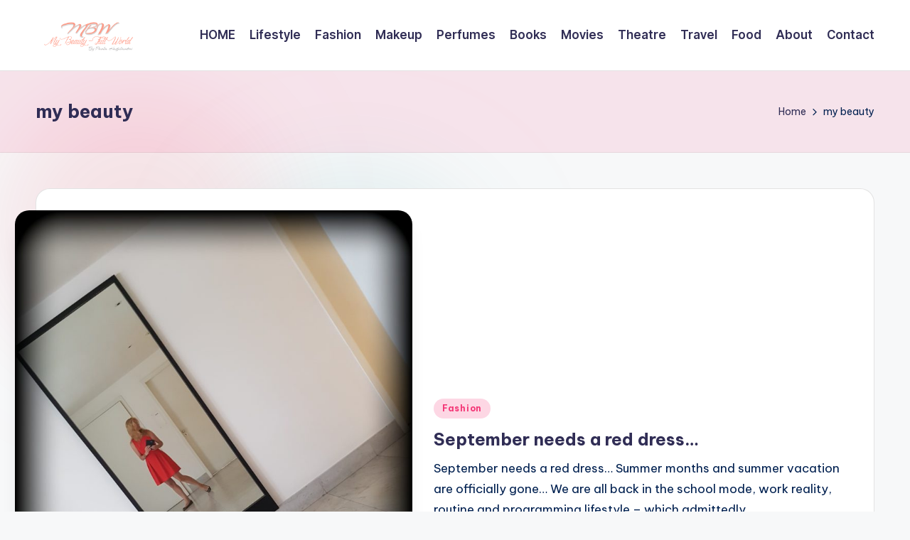

--- FILE ---
content_type: text/css
request_url: https://mybeauty-fullworld.com/wp-content/themes/bloghash/assets/css/compatibility/elementor.css?ver=1.0.16
body_size: 558
content:
/* ==========================================================================
*  Elementor styles.
*  ========================================================================== */
.bloghash-layout__boxed-separated.bloghash-sidebar-style-2 .elementor-widget-sidebar .bloghash-widget {
  border-radius: 3px;
  border: 1px solid rgba(185, 185, 185, 0.4);
}

/*****************************************/
/* Responsive styles.
/*****************************************/
/* 
  ##Device = Most of the smartphones (portrait)
  ##Screen = 480px and under.
*/
/* 
  ##Device = Most of the tablets (portrait)
  ##Screen = Between 481px and 768px.
*/
/* 
  ##Device = Most of the tablets and smartphones
  ##Screen = 768px and under.
*/
/* 
  ##Device = Desktops and landscape tablets
  ##Screen = 769px and upper.
*/
/* 
  ##Device = Large desktops and upper (incl. iPad Pro in landscape mode)
  ##Screen = 1281px and upper.
*/
.elementor-text-editor > *:first-child {
  margin-top: 0;
}

.elementor-text-editor > *:last-child {
  margin-bottom: 0;
}

.bloghash-sidebar-style-2 .elementor-widget-sidebar .bloghash-widget {
  border: solid 1px rgba(185, 185, 185, 0.4);
  border-radius: 3px;
  margin-bottom: 20px;
  padding: 25px;
}

.bloghash-sidebar-style-2 .elementor-widget-sidebar .bloghash-widget:last-child {
  margin-bottom: 0;
}

.bloghash-layout__boxed-separated.bloghash-sidebar-style-2 .elementor-widget-sidebar .bloghash-widget {
  margin-bottom: 20px;
}

.bloghash-layout__boxed-separated.bloghash-sidebar-style-2 .elementor-widget-sidebar .bloghash-widget.widget_media_image {
  padding: 0;
  overflow: hidden;
}

@media screen and (max-width: 960px) {
  .bloghash-layout__boxed-separated.bloghash-sidebar-style-2 .elementor-widget-sidebar .bloghash-widget {
    background: none !important;
    -webkit-box-shadow: none;
            box-shadow: none;
    border: none;
    margin-bottom: 40px;
  }
}


--- FILE ---
content_type: text/css
request_url: https://mybeauty-fullworld.com/wp-content/themes/bloghash/assets/css/style.css?ver=1.0.16
body_size: 52237
content:
@charset "UTF-8";

:root {
    --bloghash-black: #000000;
    --bloghash-white: #ffffff;
    --bloghash-gray: #c2c2c2;
    --bloghash-primary: #F43676;
    --bloghash-secondary: #111827;
    --bloghash-gradient: linear-gradient(220deg, rgba(255, 255, 255, 0.20), rgba(255, 255, 255, 0));
    --bloghash-radius: 2rem;
    --bloghash-full-radius: 10rem;
    --bloghash-normal-radius: .8rem;
    --bloghash-font-awesome: "Font Awesome 5 Free";
    --bloghash-font-sans-serif: -apple-system,system-ui,BlinkMacSystemFont,"Segoe UI",Roboto,Oxygen-Sans,Ubuntu,Cantarell,"Helvetica Neue",sans-serif;
    --bloghash-transition-primary: all .35s cubic-bezier(.645,.045,.355,1);
}

.page-links em,
.post_format-post-format-quote .bloghash-blog-entry-content .quote-inner .author,
.bloghash-btn.btn-uppercase,
.site-content .page-links em,
.widget.widget_calendar table>caption {
    text-transform: uppercase;
    letter-spacing: .16rem;
}

.clearfix:after,
.clearfix:before,
.entry-meta:after,
.entry-meta:before,
.navigation:after,
.navigation:before,
.page-links:after,
.page-links:before,
.bloghash-entry:after,
.bloghash-entry:before,
.single .post-tags .cat-links:after,
.single .post-tags .cat-links:before,
.single .post-tags:after,
.single .post-tags:before,
.site-content .page-links:after,
.site-content .page-links:before,
.tagcloud:after,
.tagcloud:before,
.wp-block-tag-cloud:after,
.wp-block-tag-cloud:before,
.widget:after,
.widget:before {
    content: "";
    display: table;
    clear: both;
}

.bloghash-header-widgets .bloghash-search-simple {
    position: absolute;
    right: -1.5rem;
    top: 100%;
    z-index: 9;
    border-top-width: .2rem;
    border-top-style: solid;
}

.bloghash-header-widgets .bloghash-search-simple:after {
    bottom: 100%;
    right: 1.6rem;
    content: "";
    width: 0;
    height: 0;
    margin-left: -.7rem;
    border: .7rem solid transparent;
    position: absolute;
    pointer-events: none;
    z-index: -1;
}

#bloghash-copyright .bloghash-copyright-widget__text a,
#bloghash-topbar .bloghash-topbar-widget__text a,
.bloghash-breadcrumbs a,
.bloghash-menu-animation-underline #bloghash-copyright .bloghash-nav>ul>li>a>span,
.bloghash-menu-animation-underline #bloghash-header-inner .bloghash-nav>ul>li>a>span,
.widget.widget_icon_list ul li a,
.widget.widget_meta ul li a {
    display: inline-block;
    position: relative;
    transform-style: preserve-3d;
    -webkit-transform-style: preserve-3d;
}

#bloghash-copyright .bloghash-copyright-widget__text a:before,
#bloghash-topbar .bloghash-topbar-widget__text a:before,
.bloghash-breadcrumbs a:before,
.bloghash-menu-animation-underline #bloghash-copyright .bloghash-nav>ul>li>a>span:before,
.bloghash-menu-animation-underline #bloghash-header-inner .bloghash-nav>ul>li>a>span:before,
.widget.widget_icon_list ul li a:before,
.widget.widget_meta ul li a:before {
    content: '';
    display: block;
    position: absolute;
    bottom: 0;
    left: 0;
    width: 100%;
    height: .2rem;
    background: currentColor;
    -webkit-transform-origin: right center;
    -ms-transform-origin: right center;
    transform-origin: right center;
    -webkit-transform: scale(0, 1) translateZ(.1rem);
    transform: scale(0, 1) translateZ(.1rem);
    backface-visibility: hidden;
    -webkit-backface-visibility: hidden;
    transform-style: preserve-3d;
    -webkit-transform-style: preserve-3d;
    -webkit-transition: -webkit-transform 0.35s cubic-bezier(0.645,0.045,0.355,1);
    transition: -webkit-transform 0.35s cubic-bezier(0.645,0.045,0.355,1);
    transition: transform 0.35s cubic-bezier(0.645,0.045,0.355,1);
    transition: transform 0.35s cubic-bezier(0.645,0.045,0.355,1), -webkit-transform 0.35s cubic-bezier(0.645,0.045,0.355,1);
    will-change: scale;
}

.using-keyboard #bloghash-copyright .bloghash-copyright-widget__text a:focus:before,
.using-keyboard #bloghash-topbar .bloghash-topbar-widget__text a:focus:before,
.using-keyboard .bloghash-breadcrumbs a:focus:before,
.using-keyboard.bloghash-menu-animation-underline #bloghash-copyright .bloghash-nav>ul>li>a:focus>span:before,
.using-keyboard.bloghash-menu-animation-underline #bloghash-header-inner .bloghash-nav>ul>li>a:focus>span:before,
.using-keyboard .widget.widget_icon_list ul li a:focus:before,
.using-keyboard .widget.widget_meta ul li a:focus:before,
#bloghash-copyright .bloghash-copyright-widget__text a:hover:before,
#bloghash-topbar .bloghash-topbar-widget__text a:hover:before,
.bloghash-breadcrumbs a:hover:before,
.bloghash-menu-animation-underline #bloghash-copyright .bloghash-nav>ul>li>a>span:hover:before,
.bloghash-menu-animation-underline #bloghash-header-inner .bloghash-nav>ul>li>a>span:hover:before,
.widget.widget_icon_list ul li a:hover:before,
.widget.widget_meta ul li a:hover:before {
    -webkit-transform-origin: left center;
    -ms-transform-origin: left center;
    transform-origin: left center;
    -webkit-transform: scale(1, 1) translateZ(.1rem);
    transform: scale(1, 1) translateZ(.1rem);
}

#colophon:after,
#bloghash-preloader,
#bloghash-scroll-top .bloghash-icon,
#bloghash-scroll-top .bloghash-scroll-icon,
#bloghash-scroll-top:before,
#bloghash-header-inner:after,
.entry-media>a .entry-media-icon .entry-media-icon-wrapper,
.entry-media>a .entry-media-icon .bloghash-icon,
.entry-media>a .entry-media-icon:before,
.entry-media>a .entry-media-icon svg,
.page-header.bloghash-page-title-has-bg-img:after,
.page-header:after,
.post_format-post-format-quote .bloghash-blog-entry-content .entry-content .quote-link,
.post_format-post-format-quote .bloghash-blog-entry-content .quote-post-bg,
.post_format-post-format-quote .bloghash-blog-entry-content .quote-post-bg:after,
.preloader-1,
.bloghash-pre-footer-cta-style-2 #bloghash-pre-footer:after,
.bloghash-pre-footer-cta-style-2 #bloghash-pre-footer:before,
.bloghash-spinner>div,
.bloghash-tsp-header.bloghash-single-title-in-page-header #masthead:before {
    position: absolute;
    top: 0;
    left: 0;
    width: 100%;
    height: 100%;
}

#comments .bypostauthor-badge,
#infinite-handle span.disabled,
#infinite-handle span:disabled,
.error-404 .page-header h1,
.bloghash-btn.disabled,
.bloghash-btn:disabled,
.site-main .woocommerce #respond input#submit.disabled,
.site-main .woocommerce #respond input#submit:disabled,
.site-main .woocommerce a.button.disabled,
.site-main .woocommerce a.button:disabled,
.site-main .woocommerce button.button.disabled,
.site-main .woocommerce button.button:disabled,
.site-main .woocommerce input.button.disabled,
.site-main .woocommerce input.button:disabled,
.woocommerce #review_form #respond .form-submit input.disabled,
.woocommerce #review_form #respond .form-submit input:disabled,
.woocommerce div.product form.cart .button.disabled,
.woocommerce div.product form.cart .button:disabled,
.woocommerce ul.products li.product .added_to_cart.disabled,
.woocommerce ul.products li.product .added_to_cart:disabled,
.woocommerce ul.products li.product .button.disabled,
.woocommerce ul.products li.product .button:disabled,
body:not(.wp-customizer) input.disabled[type=submit],
body:not(.wp-customizer) input[type=submit]:disabled {
    -webkit-user-select: none;
    -moz-user-select: none;
    -ms-user-select: none;
    user-select: none;
}

#comments .comments-title-wrapper .comments-title,
#comments .comments-title-wrapper p,
#hero .entry-header .entry-title,
#main .entry-header .entry-title,
#respond .comment-reply-title,
#bloghash-pre-footer .h1,
#bloghash-pre-footer .h2,
#bloghash-pre-footer .h3,
.error-404 .page-header,
.error-404 .page-header h1,
.error-404 .page-header p,
.navigation,
.navigation .nav-links .page-numbers,
.page-links span,
.post_format-post-format-quote .bloghash-blog-entry-content .entry-content h3,
.bloghash-breadcrumbs p,
.bloghash-form-label,
.bloghash-nav>ul,
.bloghash-social-nav>ul,
.site-content .page-links span,
.widget-title,
button.bloghash-animate-arrow,
dl,
figure,
ol,
ul {
    margin: 0;
    padding: 0;
}

#comments .bypostauthor-badge,
#comments .comment-actions,
#comments .comment-header,
#main>.bloghash-container,
#page .gallery,
#respond .comment-reply-title,
#bloghash-scroll-top,
#bloghash-scroll-top .bloghash-icon,
#bloghash-copyright>.bloghash-container>.bloghash-flex-row>div,
#bloghash-header-inner .bloghash-widget-wrapper,
#bloghash-header-inner>.bloghash-container,
#bloghash-topbar .bloghash-topbar-left,
#bloghash-topbar .bloghash-topbar-right,
#bloghash-topbar>.bloghash-container>.bloghash-flex-row>div,
.author-box,
.comment-form,
.entry-media>a .entry-media-icon,
.entry-media>a .entry-media-icon .bloghash-icon,
.entry-media>a .entry-media-icon svg,
.entry-meta .entry-meta-elements,
.error404 #primary,
.mejs-container .mejs-inner .mejs-controls .mejs-button,
.mejs-container .mejs-inner .mejs-controls .mejs-time,
.page-header .bloghash-page-header-wrapper,
.page-header>.bloghash-container,
.preloader-1,
.bloghash-blog-horizontal .bloghash-article:not(.format-quote) .bloghash-blog-entry-wrapper,
.bloghash-header-element,
.bloghash-header-widgets,
.bloghash-header-widgets .bloghash-darkmode,
.bloghash-header-widgets .bloghash-cart,
.bloghash-header-widgets .bloghash-header-widget,
.bloghash-header-widgets .bloghash-search,
.bloghash-header-widgets .bloghash-search-simple button,
.bloghash-input-supported .comment-form-cookies-consent,
.bloghash-has-comments-toggle #bloghash-comments-toggle,
.bloghash-header-layout-6 .bloghash-logo-container .bloghash-logo>.logo-inner,
.bloghash-header-layout-6 .bloghash-logo-container>.bloghash-container,
.bloghash-header-layout-6 .bloghash-nav-container>.bloghash-container,
.bloghash-header-layout-4 .bloghash-logo-container .bloghash-logo>.logo-inner,
.bloghash-header-layout-4 .bloghash-logo-container>.bloghash-container,
.bloghash-header-layout-4 .bloghash-nav-container>.bloghash-container,
.bloghash-header-layout-3 .bloghash-logo-container .bloghash-logo>.logo-inner,
.bloghash-header-layout-3 .bloghash-logo-container>.bloghash-container,
.bloghash-header-layout-3 .bloghash-nav-container>.bloghash-container,
.bloghash-logo a,
.single .entry-footer,
.single .post-nav,
.single .post-nav .nav-content {
    -js-display: flex;
    display: -webkit-box;
    display: -ms-flexbox;
    display: flex;
    -ms-flex-wrap: wrap;
    flex-wrap: wrap;
    -webkit-box-align: center;
    -ms-flex-align: center;
    align-items: center;
}

#comments .comment-list,
#comments .comment-list ol,
#comments .comment-list ul,
#bloghash-copyright .bloghash-copyright-widget:not(.bloghash-copyright-widget__nav) ul,
#bloghash-topbar .bloghash-topbar-widget__text ul,
.bloghash-breadcrumbs ol,
.bloghash-breadcrumbs ul,
.bloghash-nav .children li,
.bloghash-nav .sub-menu li,
.bloghash-nav>ul,
.bloghash-social-nav>ul {
    padding: 0;
    margin: 0;
    list-style: none;
}

#infinite-handle span,
#main .entry-header .entry-title a,
#bloghash-scroll-top,
#bloghash-copyright .bloghash-copyright-widget:not(.bloghash-copyright-widget__text) a,
#bloghash-topbar .bloghash-topbar-widget:not(.bloghash-topbar-widget__text) a,
.entry-meta a,
.navigation .nav-links .page-numbers,
.page-links a,
.post_format-post-format-quote .bloghash-blog-entry-content .entry-content a,
.bloghash-breadcrumbs a,
.bloghash-btn,
.bloghash-header-widgets a:not(.bloghash-btn),
.bloghash-logo a,
.bloghash-nav .children li a,
.bloghash-nav .sub-menu li a,
.bloghash-nav>ul>li>a,
.bloghash-social-nav>ul>li>a,
.single .post-tags a,
.site-content .page-links a,
.site-main .woocommerce #respond input#submit,
.site-main .woocommerce a.button,
.site-main .woocommerce button.button,
.site-main .woocommerce input.button,
.tagcloud a,
.wp-block-tag-cloud a,
.woocommerce #review_form #respond .form-submit input,
.woocommerce div.product form.cart .button,
.woocommerce ul.products li.product .added_to_cart,
.woocommerce ul.products li.product .button,
a,
body:not(.wp-customizer) input[type=submit] {
    text-decoration: none;
}

#add_payment_method table.cart td.actions .coupon .input-text,
#comments a,
#infinite-handle span,
#bloghash-topbar a,
.page-links span,
.post_format-post-format-quote .bloghash-blog-entry-content .quote-post-bg,
.post_format-post-format-quote .bloghash-blog-entry-content .quote-post-bg:after,
.bloghash-btn,
.bloghash-input-supported input[type=checkbox],
.bloghash-input-supported input[type=checkbox]:before,
.bloghash-input-supported input[type=radio],
.bloghash-input-supported input[type=radio]:before,
.bloghash-nav .children li a,
.bloghash-nav .sub-menu li a,
.single .post-tags a,
.site-content .page-links span,
.site-main .woocommerce #respond input#submit,
.site-main .woocommerce a.button,
.site-main .woocommerce button.button,
.site-main .woocommerce input.button,
.tagcloud a,
.wp-block-tag-cloud a,
.widget .wp-block-archives li>span,
.widget .wp-block-categories li>span,
.widget.widget_archive li>span,
.widget.widget_categories li>span,
.woocommerce #review_form #respond .form-submit input,
.woocommerce-cart table.cart td.actions .coupon .input-text,
.woocommerce-checkout table.cart td.actions .coupon .input-text,
.woocommerce div.product form.cart .button,
.woocommerce ul.products li.product .added_to_cart,
.woocommerce ul.products li.product .button,
body:not(.wp-customizer) input[type=submit],
input[type="reset"],
input[type=date],
input[type=email],
input[type=password],
input[type=search],
input[type=tel],
input[type=text],
input[type=url],
textarea,
a {
    -webkit-transition: var(--bloghash-transition-primary);
    transition: var(--bloghash-transition-primary);
}

#add_payment_method table.cart td.actions .coupon .input-text,
#colophon .search-form .search-submit,
#infinite-handle span,
#main .search-form .search-submit,
.bloghash-btn,
.bloghash-header-widgets .bloghash-search-simple button,
.bloghash-header-widgets .bloghash-search-simple .bloghash-search-form input,
.site-main .woocommerce #respond input#submit,
.site-main .woocommerce a.button,
.site-main .woocommerce button.button,
.site-main .woocommerce input.button,
.woocommerce #review_form #respond .form-submit input,
.woocommerce-cart table.cart td.actions .coupon .input-text,
.woocommerce-checkout table.cart td.actions .coupon .input-text,
.woocommerce div.product form.cart .button,
.woocommerce ul.products li.product .added_to_cart,
.woocommerce ul.products li.product .button,
body:not(.wp-customizer) input[type=submit],
input[type="reset"],
input[type=date],
input[type=email],
input[type=password],
input[type=search],
input[type=tel],
input[type=text],
input[type=url],
textarea {
    outline: none;
    border: none;
    margin: 0;
    padding: 0;
    text-shadow: none;
    -webkit-box-shadow: none;
    box-shadow: none;
}

.bloghash-icon {
    display: inline-block;
    fill: currentColor;
    width: auto;
}

.breadcrumb-trail .trail-items li:after,
.widget.widget_icon_list ul li:before,
.widget.widget_meta ul li:before,
.widget.widget_recent_entries .post-date:before {
    -webkit-mask-size: contain;
    mask-size: contain;
    -webkit-mask-repeat: no-repeat;
    mask-repeat: no-repeat;
    background-color: currentColor;
    width: 1.6rem;
    height: 1.6rem;
}

/*****************************************/
/* Responsive styles.
/*****************************************/
/* 
  ##Device = Most of the smartphones (portrait)
  ##Screen = 480px and under.
*/
@media screen and (max-width: 480px) {}
/* 
  ##Device = Most of the tablets (portrait)
  ##Screen = Between 481px and 768px.
*/
@media screen and (min-width: 481px) and (max-width: 768px) {}
/* 
  ##Device = Most of the tablets and smartphones
  ##Screen = 768px and under.
*/
@media screen and (max-width: 768px) {}
/* 
  ##Device = Desktops and landscape tablets
  ##Screen = 769px and upper.
*/
@media screen and (min-width: 769px) {}
/* 
  ##Device = Large desktops and upper (incl. iPad Pro in landscape mode)
  ##Screen = 1281px and upper.
*/
@media screen and (min-width: 1281px) {}
td,
th {
    text-align: start;
}

/*! normalize.css v8.0.0 | MIT License | github.com/necolas/normalize.css */
/* Document
   ========================================================================== */
/**
 * 1. Correct the line height in all browsers.
 * 2. Prevent adjustments of font size after orientation changes in iOS.
 */
html {
    overflow-x: hidden;
    line-height: 1.15;
    /* 1 */
    -webkit-text-size-adjust: 100%;
    /* 2 */
}

/* Sections
   ========================================================================== */
/**
 * Remove the margin in all browsers.
 */
body {
    margin: 0;
    background-color: #f7f8f9;
}

/**
 * Correct the font size and margin on `h1` elements within `section` and
 * `article` contexts in Chrome, Firefox, and Safari.
 */
h1 {
    font-size: 3.2rem;
    margin: 1.1rem 0;
}

/* Grouping content
   ========================================================================== */
/**
 * 1. Add the correct box sizing in Firefox.
 * 2. Show the overflow in Edge and IE.
 */
hr {
    -webkit-box-sizing: content-box;
    box-sizing: content-box;
    /* 1 */
    height: 0;
    /* 1 */
    overflow: visible;
    /* 2 */
}

/**
 * 1. Correct the inheritance and scaling of font size in all browsers.
 * 2. Correct the odd `em` font sizing in all browsers.
 */
pre {
    font-family: monospace, monospace;
    /* 1 */
    font-size: 1.6rem;
    /* 2 */
}

/* Text-level semantics
   ========================================================================== */
/**
 * Remove the gray background on active links in IE 10.
 */
a {
    background-color: transparent;
}

/**
 * 1. Remove the bottom border in Chrome 57-
 * 2. Add the correct text decoration in Chrome, Edge, IE, Opera, and Safari.
 */
abbr[title] {
    border-bottom: none;
    /* 1 */
    text-decoration: underline;
    /* 2 */
    -webkit-text-decoration: underline dotted;
    text-decoration: underline dotted;
    /* 2 */
}

/**
 * Add the correct font weight in Chrome, Edge, and Safari.
 */
b,
strong {
    font-weight: 600;
}

/**
 * 1. Correct the inheritance and scaling of font size in all browsers.
 * 2. Correct the odd `em` font sizing in all browsers.
 */
code,
kbd,
samp {
    font-family: monospace, monospace;
    /* 1 */
    font-size: 1.6rem;
    /* 2 */
}

/**
 * Add the correct font size in all browsers.
 */
small {
    font-size: 80%;
}

/**
 * Prevent `sub` and `sup` elements from affecting the line height in
 * all browsers.
 */
sub,
sup {
    font-size: 75%;
    line-height: 0;
    position: relative;
    vertical-align: baseline;
}

sub {
    bottom: -.4rem;
}

sup {
    top: -.8rem;
}

/* Embedded content
   ========================================================================== */
/**
 * Remove the border on images inside links in IE 10.
 */
img {
    border-style: none;
}

/* Forms
   ========================================================================== */
/**
 * 1. Change the font styles in all browsers.
 * 2. Remove the margin in Firefox and Safari.
 */
button,
input,
optgroup,
select,
textarea {
    font-family: inherit;
    /* 1 */
    font-size: 100%;
    /* 1 */
    line-height: 1.15;
    /* 1 */
    margin: 0;
    /* 2 */
}

/**
 * Show the overflow in IE.
 * 1. Show the overflow in Edge.
 */
button,
input {
    /* 1 */
    overflow: visible;
}

/**
 * Remove the inheritance of text transform in Edge, Firefox, and IE.
 * 1. Remove the inheritance of text transform in Firefox.
 */
button,
select {
    /* 1 */
    text-transform: none;
}

/**
 * Correct the inability to style clickable types in iOS and Safari.
 */
[type=button],
[type=reset],
[type=submit],
button {
    -webkit-appearance: button;
}

/**
 * Remove the inner border and padding in Firefox.
 */
[type=button]::-moz-focus-inner,
[type=reset]::-moz-focus-inner,
[type=submit]::-moz-focus-inner,
button::-moz-focus-inner {
    border-style: none;
    padding: 0;
}

/**
 * Restore the focus styles unset by the previous rule.
 */
[type=button]:-moz-focusring,
[type=reset]:-moz-focusring,
[type=submit]:-moz-focusring,
button:-moz-focusring {
    outline: .1rem dotted ButtonText;
}

/**
 * Correct the padding in Firefox.
 */
fieldset {
    padding: 0.56rem 1.2rem 1rem;
}

/**
 * 1. Correct the text wrapping in Edge and IE.
 * 2. Correct the color inheritance from `fieldset` elements in IE.
 * 3. Remove the padding so developers are not caught out when they zero out
 *    `fieldset` elements in all browsers.
 */
legend {
    -webkit-box-sizing: border-box;
    box-sizing: border-box;
    /* 1 */
    color: inherit;
    /* 2 */
    display: table;
    /* 1 */
    max-width: 100%;
    /* 1 */
    padding: 0;
    /* 3 */
    white-space: normal;
    /* 1 */
}

/**
 * Remove the default vertical scrollbar in IE 10+.
 */
textarea {
    overflow: auto;
}

/**
 * 1. Add the correct box sizing in IE 10.
 * 2. Remove the padding in IE 10.
 */
[type="checkbox"],
[type="radio"] {
    -webkit-box-sizing: border-box;
    box-sizing: border-box;
    /* 1 */
    padding: 0;
    /* 2 */
}

/**
 * Correct the cursor style of increment and decrement buttons in Chrome.
 */
[type="number"]::-webkit-inner-spin-button,
[type="number"]::-webkit-outer-spin-button {
    height: auto;
}

/**
 * 1. Correct the odd appearance in Chrome and Safari.
 * 2. Correct the outline style in Safari.
 */
[type="search"] {
    -webkit-appearance: textfield;
    /* 1 */
    outline-offset: -.2rem;
    /* 2 */
}

/**
 * Remove the inner padding in Chrome and Safari on macOS.
 */
[type="search"]::-webkit-search-decoration {
    -webkit-appearance: none;
}

/**
 * 1. Correct the inability to style clickable types in iOS and Safari.
 * 2. Change font properties to `inherit` in Safari.
 */
::-webkit-file-upload-button {
    -webkit-appearance: button;
    /* 1 */
    font: inherit;
    /* 2 */
}

/* Interactive
   ========================================================================== */
/*
 * Add the correct display in Edge, IE 10+, and Firefox.
 */
details {
    display: block;
}

/*
 * Add the correct display in all browsers.
 */
summary {
    display: list-item;
}

/* Misc
   ========================================================================== */
/**
 * Add the correct display in IE 10+.
 */
template {
    display: none;
}

/**
 * Add the correct display in IE 10.
 */
[hidden] {
    display: none;
}

/*****************************************/
/* General base styles
/*****************************************/
html {
    -webkit-box-sizing: border-box;
    box-sizing: border-box;
    overflow-y: auto;
    max-width: 100%;
    /*font-size: 62.5%;*/
}
/*
  ##Device = Large desktops and upper (big screen & landscape mode)
  ##Screen = 1921px and upper.
*/
/*@media (min-width: 120.063em) {
    html {
        font-size: 75%; 
    }
}*/
/*
  ##Device = Most of the screen
  ##Screen = 1200px and under.
*/
/*@media only screen and (max-width: 75em) {
    html {
        font-size: 56.25%;
    }
}*/
/* 
  ##Device = Most of the tablets
  ##Screen = 960px and under.
*/
/*@media screen and (max-width: 60em) {
    html {
        font-size: 53%; 
    }
}*/
/* 
  ##Device = Most of the smartphones (portrait)
  ##Screen = 480px and under.
*/
/*@media screen and (max-width: 30em) {
    html {
        font-size: 50%; 
    }
}*/

*,
*::before,
*::after {
    box-sizing: inherit;
    -webkit-box-sizing: inherit;
    -webkit-font-smoothing: antialiased;
    word-break: break-word;
    word-wrap: break-word;
}

a,
area,
button,
input,
label,
select,
summary,
textarea {
    -ms-touch-action: manipulation;
    touch-action: manipulation;
}

.using-keyboard a:not(.bloghash-btn, .elementor-button, .button, .rounded-fill, .rounded-border):focus {
    outline: 0;
    text-underline-offset: 0.3rem;
    text-decoration-skip-ink: none;
    text-decoration: underline 0.1rem dotted currentColor;
}

.using-keyboard :focus,
.using-keyboard .bloghash-logo a:focus,
.bloghash-is-mobile #bloghash-header-inner .bloghash-nav>ul>li>a:focus {
    outline: thin dotted;
    outline-offset: -0.3rem;
}

.using-keyboard .bloghash-btn:not(.btn-white):focus {
    outline-color: var(--bloghash-gray);
}

.using-keyboard .bloghash-btn.btn-white:focus {
    outline-color: var(--bloghash-secondary);
}

.using-keyboard #bloghash-copyright .bloghash-copyright-widget__text a:focus,
.using-keyboard #bloghash-topbar .bloghash-topbar-widget__text a:focus,
.using-keyboard .bloghash-breadcrumbs a:focus,
.using-keyboard.bloghash-menu-animation-underline #bloghash-copyright .bloghash-nav>ul>li>a:focus,
.using-keyboard.bloghash-menu-animation-underline #bloghash-header-inner .bloghash-nav>ul>li>a:focus,
.using-keyboard .widget.widget_icon_list ul li a:focus,
.using-keyboard .widget.widget_meta ul li a:focus {
    text-decoration: none;
}

.bloghash-entry .elementor p,
.elementor p,
.elementor h1,
.elementor h2,
.elementor h3,
.elementor h4,
.elementor h5,
.elementor h6 {
    margin: 0;
}

.sup-sub b {
    position: relative;
    z-index: 0;
}

.sup-sub b:before {
    content: "";
    display: block;
    width: 100%;
    height: 2.1rem;
    position: absolute;
    bottom: 0px;
    left: 1.2rem;
    background-color: rgba(255, 255, 255, 0.25);
    z-index: 0;
}

p {
    margin-top: 1.6rem;
    margin-bottom: 1.6rem;
}

q {
    font-style: italic;
}

mark,
span.highlight {
    color: inherit;
    position: relative;
    padding: 0 .3rem .2rem .3rem;
    border-radius: var(--bloghash-normal-radius);
}

svg:not(:root) {
    overflow: hidden;
}

p:empty {
    display: none;
}

p a,
.content-area .bloghash-entry a,
.content-area a:not(.bloghash-btn, .wp-block-button__link, .page-numbers, [class^="cat-"], [rel="tag"]):hover,
.wp-block-archives a:hover,
.wp-block-categories a:hover,
.wp-block-latest-posts a:hover,
.wp-block-latest-comments a:hover,
.using-keyboard .content-area a:not(.bloghash-btn, .wp-block-button__link, .page-numbers, [class^="cat-"], [rel="tag"]):focus,
.using-keyboard .wp-block-archives a:focus,
.using-keyboard .wp-block-categories a:focus,
.using-keyboard .wp-block-latest-posts a:focus,
.using-keyboard .wp-block-latest-comments a:focus,
#main .content-area .entry-meta a:hover {
    text-decoration: underline;
    text-underline-offset: 0.1rem;
}

.content-area .bloghash-entry a:hover,
.content-area .bloghash-entry a:focus,
p a:hover:hover,
p a:focus:focus {
    text-decoration: none;
}

a {
    color: inherit;
    -webkit-text-decoration-skip: objects;
}

hr {
    margin-top: 3.2rem;
    margin-bottom: 3.2rem;
    border: 0;
    border-top: .1rem solid rgba(0, 0, 0, 0.2);
}

table:not(.variations):not(.shop_table) {
    border-collapse: collapse;
    width: 100%;
    margin: 2rem auto;
    border-radius: 0;
    background-color: rgba(190, 190, 190, 0.20);
}

table:not(.variations):not(.shop_table) tbody,
table:not(.variations):not(.shop_table) tfoot,
table:not(.variations):not(.shop_table) thead {
    border: .1rem solid rgba(185, 185, 185, 0.4);
    color: inherit;
}

table:not(.variations):not(.shop_table) caption,
table:not(.variations):not(.shop_table) td,
table:not(.variations):not(.shop_table) tr {
    text-align: start;
}

table:not(.variations):not(.shop_table) th {
    font-weight: 600;
}

table:not(.variations):not(.shop_table) td,
table:not(.variations):not(.shop_table) th {
    padding: 1rem;
}

table:not(.variations):not(.shop_table) tbody tr:nth-child(odd) {
    border-bottom: 0;
    background-color: var(--bloghash-white);
}

table:not(.variations):not(.shop_table) thead tr,
table:not(.variations):not(.shop_table) tfoot tr {
    background: transparent;
}

table:not(.variations):not(.shop_table) tfoot td,
table:not(.variations):not(.shop_table) tfoot th,
table:not(.variations):not(.shop_table) thead td,
table:not(.variations):not(.shop_table) thead th {
    font-weight: 500;
    text-align: start;
}

table:not(.variations):not(.shop_table) caption {
    font-weight: 500;
}

.wp-block-calendar tbody td, .wp-block-calendar th {
    border-color: rgba(185, 185, 185, 0.4);
}

.wp-block-calendar table th {
    background: rgba(185, 185, 185, 0.4);
}

dt:before {
    content: '';
    display: block;
}

dd:before {
    content: ' ';
}

/*****************************************/
/* Typography
/*****************************************/
.bloghash-logo .site-title {
    line-height: 1.25;
}

.h1,
.h2,
.h3,
h1,
h2,
h3 {
    margin-top: 2rem;
    margin-bottom: 1.2rem;
}

.h4,
h4,
h5,
h6 {
    margin-top: 2.4rem;
    margin-bottom: .8rem;
}

.error-404 .page-header h1,
.h1,
.h2,
.h3,
.h4,
.bloghash-logo .site-title,
h1,
h2,
h3,
h4,
h5,
h6 {
    text-rendering: optimizeLegibility;
}

figure {
    max-width: 100%;
}

code,
kbd,
pre,
samp,
tt,
var {
    font-family: Menlo, Monaco, Consolas, Courier New, monospace
}

code,
kbd,
samp,
tt,
var {
    font-style: normal;
    padding: .16rem .48rem;
    font-size: 90%;
    border-radius: var(--bloghash-normal-radius);
    overflow-wrap: break-word;
    word-wrap: break-word;
}

code.block {
    margin: 2rem 0;
    display: block;
    padding: 2.5rem 4rem;
    border-radius: var(--bloghash-normal-radius);
}

.wp-block-code code {
    background: none;
}

pre {
    display: block;
    page-break-inside: avoid;
    overflow: auto;
    word-break: break-all;
    word-wrap: break-word;
}

pre>h2:first-child {
    margin-top: 0;
}

/**
 * Add the correct vertical alignment in Chrome, Firefox, and Opera.
 */
progress {
    display: inline-block;
    vertical-align: baseline;
}

cite:before {
    content: '—';
    display: inline-block;
    margin-right: .6rem;
}

.bloghash-entry .wp-block-quote,
blockquote {
    padding: 3rem;
    padding-right: 5rem;
    position: relative;
    font-size: 110%;
    background: no-repeat 97% 90% url("data:image/svg+xml,%3Csvg xmlns='http://www.w3.org/2000/svg' viewBox='0 0 24 24' width='40' height='40'%3E%3Cpath fill='none' d='M0 0h24v24H0z'/%3E%3Cpath d='M19.417 6.679C20.447 7.773 21 9 21 10.989c0 3.5-2.457 6.637-6.03 8.188l-.893-1.378c3.335-1.804 3.987-4.145 4.247-5.621-.537.278-1.24.375-1.929.311-1.804-.167-3.226-1.648-3.226-3.489a3.5 3.5 0 0 1 3.5-3.5c1.073 0 2.099.49 2.748 1.179zm-10 0C10.447 7.773 11 9 11 10.989c0 3.5-2.457 6.637-6.03 8.188l-.893-1.378c3.335-1.804 3.987-4.145 4.247-5.621-.537.278-1.24.375-1.929.311C4.591 12.322 3.17 10.841 3.17 9a3.5 3.5 0 0 1 3.5-3.5c1.073 0 2.099.49 2.748 1.179z' fill='rgba(218,222,237,1)'/%3E%3C/svg%3E");
    background-size: 5rem;
    margin: 2rem 0;
    border-style: none;
    border-left-style: solid;
    border-width: 0.4rem;
    line-height: inherit;
    border-radius: var(--bloghash-normal-radius);
    background-color: rgba(185, 185, 185, 0.15);
}

.bloghash-entry .wp-block-quote>p,
blockquote>p {
    font-size: inherit;
    line-height: inherit;
    font-style: normal;
}

.bloghash-entry .wp-block-quote>p:first-child,
blockquote>p:first-child {
    margin-top: 0;
    margin-bottom: 1.6rem;
}

.bloghash-entry .wp-block-quote>p:last-child,
blockquote>p:last-child {
    margin-bottom: 0;
}

.bloghash-entry .wp-block-quote.has-text-align-center,
blockquote.has-text-align-center {
    border: none;
}

.bloghash-entry .wp-block-quote.has-text-align-right,
blockquote.has-text-align-right {
    border-left-style: none;
    border-right-style: solid;
}

.bloghash-entry .wp-block-quote cite,
blockquote cite {
    display: block;
    margin-top: 1.6rem;
    text-align: inherit;
    font-size: 1.4rem;
}

.bloghash-entry .wp-block-quote.is-large,
.bloghash-entry .wp-block-quote.is-style-large {
    font-size: 1.8rem;
    line-height: 1.5;
    position: relative;
    background-color: rgba(35, 35, 35, 0.04);
    padding: 3rem 4rem;
}

.bloghash-entry .wp-block-quote.is-large cite,
.bloghash-entry .wp-block-quote.is-style-large cite {
    font-size: 1.333rem;
}

.bloghash-entry .wp-block-quote.is-large:before,
.bloghash-entry .wp-block-quote.is-style-large:before {
    content: '';
    position: absolute;
    width: 3.2rem;
    height: 3.2rem;
    top: 1.2rem;
    left: 2rem;
    background-image: url("data:image/svg+xml,%3Csvg xmlns='http://www.w3.org/2000/svg' viewBox='0 0 123.961 123.961'%3E%3Cpath d='M49.8,29.032c3.1-1.3,4.4-5,3-8l-4.9-10.3c-1.4-2.899-4.8-4.2-7.8-2.899c-8.5,3.6-15.8,8.3-21.6,14 C11.4,28.532,6.6,36.232,4,44.732c-2.6,8.601-4,20.3-4,35.2v30.7c0,3.3,2.7,6,6,6h39.3c3.3,0,6-2.7,6-6v-39.3c0-3.301-2.7-6-6-6 H26.5c0.2-10.101,2.6-18.2,7-24.301C37.1,36.133,42.5,32.133,49.8,29.032z'/%3E%3Cpath d='M120.4,29.032c3.1-1.3,4.399-5,3-8l-4.9-10.199c-1.4-2.9-4.8-4.2-7.8-2.9c-8.4,3.6-15.601,8.3-21.5,13.9 c-7.101,6.8-12,14.5-14.601,23c-2.6,8.399-3.899,20.1-3.899,35.1v30.7c0,3.3,2.7,6,6,6H116c3.3,0,6-2.7,6-6v-39.3 c0-3.301-2.7-6-6-6H97.1c0.2-10.101,2.601-18.2,7-24.301C107.7,36.133,113.1,32.133,120.4,29.032z'/%3E%3C/svg%3E%0A");
    background-repeat: no-repeat;
    background-size: 3.2rem;
    pointer-events: none;
    opacity: 0.1;
}

.bloghash-entry p.has-background {
    padding: 3rem 3.5rem;
    border-radius: var(--bloghash-normal-radius);
}

.wp-block-quote[style*="text-align:center"],
.wp-block-quote[style*="text-align: center"] {
    border: 0 !important;
    padding-left: 3rem;
    padding-right: 3rem;
}

.wp-block-quote[style*="text-align:center"] cite,
.wp-block-quote[style*="text-align: center"] cite {
    text-align: center;
}

.bloghash-entry .wp-block-quote[style*='text-align:end'],
.bloghash-entry .wp-block-quote[style*='text-align: end'] {
    border-left: none;
    border-right-style: solid;
    padding: .6rem 4rem .6rem 0;
}

.bloghash-entry .wp-block-quote[style*='text-align:end'] cite,
.bloghash-entry .wp-block-quote[style*='text-align: end'] cite {
    text-align: end;
}

.bloghash-entry .wp-block-pullquote.is-style-solid-color {
    border-radius: var(--bloghash-normal-radius);
}

.bloghash-entry .wp-block-pullquote blockquote {
    padding: 0;
    border: 0;
    margin-top: 0 !important;
    margin-bottom: 0 !important;
}

.bloghash-entry .wp-block-pullquote blockquote p {
    font-size: 2.4rem;
    line-height: 1.4;
}

.bloghash-entry .wp-block-pullquote cite {
    margin-top: 3.2rem;
    color: inherit !important;
    opacity: 0.75;
}

.has-drop-cap:not(:focus)::after {
    padding-top: 0;
}

[type="checkbox"],
[type="radio"] {
    margin-right: 1rem;
}

#page .aligncenter,
#page .alignleft,
#page .alignright,
#page .bypostauthor,
#page .sticky,
#page .gallery-caption,
#page .wp-caption {
    color: inherit;
}

#page .alignright {
    float: right;
    margin: .6rem 0 1.6rem 3.2rem;
}

#page .alignleft {
    float: left;
    margin: .6rem 3.2rem 1.6rem 0;
}

#page .aligncenter img,
#page .alignleft img,
#page .alignright img {
    max-width: 100%;
}

#page img.center {
    margin: 0 auto;
    display: block;
}

#page img.full {
    width: 100%;
}

#page .aligncenter {
    clear: both;
    margin-left: auto;
    margin-right: auto;
}

body:not(.elementor-page) #page .wp-caption {
    max-width: 100% !important;
}

body:not(.elementor-page) #page .wp-caption .wp-caption-text {
    display: block;
    margin: .6rem 0 0 0;
    font-size: 1.4rem;
    text-align: center;
}

#page .gallery {
    -ms-flex-wrap: wrap;
    flex-wrap: wrap;
    -webkit-box-align: start;
    -ms-flex-align: start;
    align-items: flex-start;
    float: none;
    /*margin-left: -rem(4px);
    margin-right: -rem(4px);*/
    clear: both;
}

.bloghash-iflex-center {
    -js-display: inline-flex;
    display: -webkit-inline-box;
    display: -ms-inline-flexbox;
    display: inline-flex;
    -webkit-box-align: center;
    -ms-flex-align: center;
    align-items: center;
}

.bloghash-flex-center {
    -js-display: flex;
    display: -webkit-box;
    display: -ms-flexbox;
    display: flex;
    -webkit-box-align: center;
    -ms-flex-align: center;
    align-items: center;
}

.bloghash-flex-justify-start {
    -webkit-box-pack: start;
    -ms-flex-pack: start;
    justify-content: flex-start;
}

.bloghash-flex-justify-center {
    -webkit-box-pack: center;
    -ms-flex-pack: center;
    justify-content: center;
}

.bloghash-flex-justify-end {
    -webkit-box-pack: end;
    -ms-flex-pack: end;
    justify-content: flex-end;
}

.bloghash-text-align-left {
    text-align: start;
}

.bloghash-text-align-center {
    text-align: center;
}

.bloghash-text-align-right {
    text-align: end;
}

/*.gallery .wp-caption-text {
    text-align: center;
    font-size: 1.4rem;
    line-height: 1.5;
    margin-top: .7rem;
    margin-bottom: 1.4rem;
}*/

.gallery figure {
    -webkit-box-flex: 1;
    -ms-flex: 1;
    flex: 1;
    width: 100%;
    max-width: 100%;
    /*padding: 0 .4rem .8rem;*/
    margin: 0 !important;
}

.gallery figure img {
    display: block;
    border-radius: var(--bloghash-normal-radius);
}

.gallery.gallery-columns-1 figure {
    max-width: 100%;
    -ms-flex-preferred-size: 100%;
    flex-basis: 100%;
}

.gallery.gallery-columns-2 figure {
    max-width: 50%;
    -ms-flex-preferred-size: 50%;
    flex-basis: 50%;
}

.gallery.gallery-columns-3 figure {
    max-width: 33.33%;
    -ms-flex-preferred-size: 33.33%;
    flex-basis: 33.33%;
}

.gallery.gallery-columns-4 figure {
    max-width: 25%;
    -ms-flex-preferred-size: 25%;
    flex-basis: 25%;
}

.gallery.gallery-columns-5 figure {
    max-width: 20%;
    -ms-flex-preferred-size: 20%;
    flex-basis: 20%;
}

.gallery.gallery-columns-6 figure {
    max-width: 16.66%;
    -ms-flex-preferred-size: 16.66%;
    flex-basis: 16.66%;
}

.gallery.gallery-columns-7 figure {
    max-width: 14.285%;
    -ms-flex-preferred-size: 14.285%;
    flex-basis: 14.285%;
}

.gallery.gallery-columns-8 figure {
    max-width: 12.5%;
    -ms-flex-preferred-size: 12.5%;
    flex-basis: 12.5%;
}

.gallery.gallery-columns-9 figure {
    max-width: 11.11%;
    -ms-flex-preferred-size: 11.11%;
    flex-basis: 11.11%;
}

/*****************************************/
/* General
/*****************************************/
img {
    vertical-align: middle;
    max-width: 100%;
    height: auto;
}

textarea {
    resize: vertical;
}

.bloghash-hide {
    display: none !important;
}

/*****************************************/
/* WordPress specific
/*****************************************/
.screen-reader-text {
    border: 0;
    clip: rect(.1rem, .1rem, .1rem, .1rem);
    -webkit-clip-path: inset(50%);
    clip-path: inset(50%);
    height: .1rem;
    margin: -.1rem;
    overflow: hidden;
    padding: 0;
    position: absolute !important;
    width: .1rem;
    word-wrap: normal !important;
    word-break: normal;
}

.screen-reader-text:focus {
    background-color: #f1f1f1;
    border-radius: var(--bloghash-normal-radius);
    -webkit-box-shadow: 0 0 .2rem .2rem rgba(0, 0, 0, 0.6);
    box-shadow: 0 0 .2rem .2rem rgba(0, 0, 0, 0.6);
    clip: auto !important;
    -webkit-clip-path: none;
    clip-path: none;
    color: #21759b;
    display: block;
    font-size: 1.4rem;
    font-size: 0.875rem;
    font-weight: 700;
    height: auto;
    right: .5rem;
    line-height: normal;
    padding: 1.5rem 2.3rem 1.4rem;
    text-decoration: none;
    top: .5rem;
    width: auto;
    z-index: 100000;
}

.skip-link {
    top: 4rem;
    z-index: 999999999;
    text-decoration: underline;
}

.skip-link:focus {
    display: block;
    left: .6rem;
    top: .7rem;
    font-size: 1.4rem;
    font-weight: 600;
    text-decoration: none;
    line-height: normal;
    padding: 1.5rem 2.3rem 1.4rem;
    z-index: 100000;
    right: auto;
}

.wp-smiley {
    margin-bottom: 0 !important;
}

.has-text-align-left {
    text-align: start !important;
}

.has-text-align-center {
    text-align: center !important;
}

.has-text-align-right {
    text-align: end !important;
}

/*****************************************/
/* Visibility classes
/*****************************************/

/*****************************************/
/* Layout
/*****************************************/
#page {
    position: relative;
    -js-display: flex;
    display: -webkit-box;
    display: -ms-flexbox;
    display: flex;
    min-height: 100vh;
    -webkit-box-orient: vertical;
    -webkit-box-direction: normal;
    -ms-flex-direction: column;
    flex-direction: column;
}

.admin-bar #page {
    min-height: calc(100vh - 32px);
}

.alignfull.bloghash-contained.has-background {
    padding-left: 0;
    padding-right: 0;
}

.alignfull.bloghash-wrap-content>div,
.bloghash-container,
.bloghash-container-fluid,
.wpml-ls-legacy-list-horizontal.wpml-ls-statics-footer>ul {
    padding: 0 5rem;
    margin: 0 auto;
    width: 100%;
}

.alignfull.bloghash-stretch>div,
.alignfull>.wp-block-embed__wrapper {
    max-width: 100% !important;
}

.bloghash-container__wide.bloghash-container,
.bloghash-container__wide .bloghash-header-container,
.bloghash-container__wide .bloghash-logo-container>.bloghash-container,
.bloghash-container__wide .bloghash-nav-container>.bloghash-container,
.bloghash-container__wide>.bloghash-container,
.bloghash-layout__fw-stretched.bloghash-container,
.bloghash-layout__fw-stretched .bloghash-container,
.bloghash-layout__fw-stretched .bloghash-header-container,
.bloghash-layout__fw-stretched .bloghash-logo-container>.bloghash-container,
.bloghash-layout__fw-stretched .bloghash-nav-container>.bloghash-container,
.bloghash-layout__fw-stretched>.bloghash-container {
    max-width: 100%;
}

.bloghash-layout__boxed #page,
.bloghash-layout__boxed-separated #page {
    margin: 0 auto;
}

.bloghash-layout__boxed #page {
    border: 0;
    -webkit-box-shadow: 0 0 3rem rgba(50, 52, 54, 0.06);
    box-shadow: 0 0 3rem rgba(50, 52, 54, 0.06);
    border-radius: 0;
}

.bloghash-layout__boxed-separated #primary,
.bloghash-layout__boxed-separated #secondary {
    margin-top: 5rem;
    margin-bottom: 5rem;
}

.bloghash-layout__boxed-separated.bloghash-sidebar-position__right-sidebar #primary {
    padding-right: 5rem;
}

.bloghash-layout__boxed-separated.bloghash-sidebar-position__right-sidebar.bloghash-sidebar-style-2 #primary {
    padding-right: 3rem;
}

.bloghash-layout__boxed-separated.bloghash-sidebar-position__left-sidebar #primary {
    padding-left: 5rem;
}

.bloghash-layout__boxed-separated.bloghash-sidebar-position__left-sidebar.bloghash-sidebar-style-2 #primary {
    padding-left: 3rem;
}

.bloghash-layout__boxed-separated #page {
    background: transparent;
}

.bloghash-layout__boxed-separated #comments,
.bloghash-layout__boxed-separated #content > article {
    padding: 3rem;
}

.bloghash-layout__boxed-separated #content .entry-content>.alignfull:first-child {
    margin-top: -3rem;
}

.bloghash-layout__boxed-separated:not(.comments-open) #content .entry-content>.alignfull:last-child {
    margin-bottom: -3rem;
}

.bloghash-layout__boxed-separated.archive #comments,
.bloghash-layout__boxed-separated.blog #comments,
.bloghash-layout__boxed-separated.category #comments,
.bloghash-layout__boxed-separated.search-results #comments,
.bloghash-layout__boxed-separated.archive #content > article,
.bloghash-layout__boxed-separated.blog #content > article,
.bloghash-layout__boxed-separated.category #content > article,
.bloghash-layout__boxed-separated.search-results #content > article {
    padding: 0;
    border: 0;
    -webkit-box-shadow: none;
    box-shadow: none;
    background: none;
}

.bloghash-card__boxed .bloghash-card-items,
.bloghash-layout__boxed-separated.page .bloghash-article,
.bloghash-layout__boxed-separated.archive .bloghash-article,
.bloghash-layout__boxed-separated.blog .bloghash-article,
.bloghash-layout__boxed-separated.category .bloghash-article,
.bloghash-layout__boxed-separated.search-results .bloghash-article {
    padding: 3rem;
    -webkit-transition: var(--bloghash-transition-primary);
    transition: var(--bloghash-transition-primary);
}

.bloghash-layout__boxed-separated.page .bloghash-article,
.bloghash-layout__boxed-separated.archive .bloghash-article,
.bloghash-layout__boxed-separated.blog .bloghash-article,
.bloghash-layout__boxed-separated.category .bloghash-article,
.bloghash-layout__boxed-separated.search-results .bloghash-article {
    margin-bottom: 3rem;
}

.bloghash-layout__boxed-separated.archive.bloghash-blog-horizontal .bloghash-pagination,
.bloghash-layout__boxed-separated.blog.bloghash-blog-horizontal .bloghash-pagination,
.bloghash-layout__boxed-separated.category.bloghash-blog-horizontal .bloghash-pagination,
.bloghash-layout__boxed-separated.search-results.bloghash-blog-horizontal .bloghash-pagination {
    margin-top: 4rem;
}

.bloghash-layout__boxed-separated.bloghash-sidebar-style-2 #secondary .bloghash-widget.widget_media_image {
    padding: 0;
    overflow: hidden;
}

.bloghash-layout__boxed-separated.bloghash-sidebar-style-2 #secondary .widget_media_image .widget-title {
    padding-left: 2.5rem;
    margin-left: 0;
    margin-top: 2rem;
}

/*****************************************/
/* Post sticky & audio
/*****************************************/

.bloghash-article.post.sticky {
    outline: .3rem solid var(--bloghash-primary_15);
}

body:not(.bloghash-layout__boxed-separated) .bloghash-article.post.sticky {
    outline-offset: 1rem;
    border-radius: var(--bloghash-radius);
}

#hero .bloghash-article.post.sticky {
    outline: none;
}

.bloghash-article .bloghash-audio-wrapper .bloghash-post-audio-wrapper {
    display: grid;
    place-items: center;
}

/*****************************************/
/* Layout Shadow
/*****************************************/

#comments .comment-body,
#comments .comment_container,
.author-box,
.bloghash-card__boxed .bloghash-card-items,
.bloghash-layout__boxed #page,
.bloghash-layout__boxed-separated #comments,
.bloghash-layout__boxed-separated #content > article,
.bloghash-layout__boxed-separated.author .author-box,
.bloghash-layout__boxed-separated.page .bloghash-article,
.bloghash-layout__boxed-separated.archive .bloghash-article,
.bloghash-layout__boxed-separated.blog .bloghash-article,
.bloghash-layout__boxed-separated.category .bloghash-article,
.bloghash-layout__boxed-separated.search-results .bloghash-article {
    border-radius: var(--bloghash-radius);
    border: .1rem solid rgba(185, 185, 185, 0.4);
}

.bloghash-layout-shadow:not(.single-post) .author-box,
.bloghash-card-shadow.bloghash-card__boxed .bloghash-card-items,
.bloghash-layout-shadow.bloghash-layout__boxed #page,
.bloghash-layout-shadow.bloghash-layout__boxed-separated:not(.woocommerce, .archive, .blog, .category, .search-results) #comments,
.bloghash-layout-shadow.bloghash-layout__boxed-separated:not(.archive, .blog, .category, .search-results) #content > article,
.bloghash-layout-shadow.bloghash-layout__boxed-separated.author .author-box,
.bloghash-layout-shadow.bloghash-layout__boxed-separated.blog .bloghash-article,
.bloghash-layout-shadow.bloghash-layout__boxed-separated.category .bloghash-article,
.bloghash-layout-shadow.bloghash-layout__boxed-separated.search-results .bloghash-article,
.bloghash-layout-shadow.bloghash-layout__boxed-separated.bloghash-sidebar-style-2 #secondary .bloghash-widget,
.bloghash-layout-shadow.bloghash-layout__boxed-separated.archive article.bloghash-article,
.bloghash-layout-shadow.bloghash-layout__boxed-separated.blog article.bloghash-article,
.bloghash-layout-shadow.bloghash-layout__boxed-separated.category article.bloghash-article,
.bloghash-layout-shadow.bloghash-layout__boxed-separated.search-results article.bloghash-article {
    box-shadow: 0 5px 20px 0 rgba(69, 67, 96, 0.1);
    border-color: transparent;
}

.bloghash-layout-shadow.bloghash-layout__boxed-separated.archive .col-xs-12 > .bloghash-article,
.bloghash-layout-shadow.bloghash-layout__boxed-separated.blog .col-xs-12 > .bloghash-article,
.bloghash-layout-shadow.bloghash-layout__boxed-separated.category .col-xs-12 > .bloghash-article,
.bloghash-layout-shadow.bloghash-layout__boxed-separated.search-results .col-xs-12 > .bloghash-article {
    margin-bottom: 0;
}

.bloghash-layout__framed #page {
    z-index: 0;
    margin: 3rem 4.5rem 0;
    overflow: hidden;
    border-radius: 1rem 1rem 0 0;
    background-color: var(--bloghash-white);
    -webkit-box-shadow: 0 0 3rem rgba(50, 52, 54, 0.18);
    box-shadow: 0 0 3rem rgba(50, 52, 54, 0.18);
}

.bloghash-layout__framed.bloghash-sticky-header #page #bloghash-header-inner {
    margin: 0 5rem 0;
}

#main iframe {
    max-width: 100%;
}

.wp-block-embed__wrapper {
    overflow: hidden;
    border-radius: var(--bloghash-normal-radius);
}

.wp-block-embed__wrapper.alignfull {
    border-radius: 0;
}

.bloghash-video-container.wp-embed-responsive .wp-block-embed__wrapper {
    display: flex;
}

/*****************************************/
/* Flexbox Grid
/*****************************************/
.bloghash-flex-row {
    -js-display: flex;
    display: -webkit-box;
    display: -ms-flexbox;
    display: flex;
    -webkit-box-flex: 0;
    -ms-flex: 0 1 auto;
    flex: 0 1 auto;
    -webkit-box-orient: horizontal;
    -webkit-box-direction: normal;
    -ms-flex-direction: row;
    flex-direction: row;
    -ms-flex-wrap: wrap;
    flex-wrap: wrap;
    --bloghash-gutter-x: 2.4rem;
    --bloghash-gutter-y: 0;
    margin-top: calc(var(--bloghash-gutter-y) * -1);
    margin-right: calc(var(--bloghash-gutter-x)/ -2);
    margin-left: calc(var(--bloghash-gutter-x)/ -2);
}

.bloghash-flex-row.reverse {
    -webkit-box-orient: horizontal;
    -webkit-box-direction: reverse;
    -ms-flex-direction: row-reverse;
    flex-direction: row-reverse;
}

.bloghash-flex-row div[class^='col-'],
.bloghash-flex-row div[class*='col-'] {
    -webkit-box-sizing: border-box;
    box-sizing: border-box;
    -webkit-box-flex: 0;
    -ms-flex: 0 0 auto;
    flex: 0 0 auto;
    width: 100%;
    padding-right: calc(var(--bloghash-gutter-x)/ 2);
    padding-left: calc(var(--bloghash-gutter-x)/ 2);
    margin-top: var(--bloghash-gutter-y);
}

.g-0,.gx-0 {
    --bloghash-gutter-x: 0;
}

.g-0,.gy-0 {
    --bloghash-gutter-y: 0;
}

.g-1,.gx-1 {
    --bloghash-gutter-x: .4rem;
}

.g-1,.gy-1 {
    --bloghash-gutter-y: .4rem;
}

.g-2,.gx-2 {
    --bloghash-gutter-x: .8rem;
}

.g-2,.gy-2 {
    --bloghash-gutter-y: .8rem;
}

.g-3,.gx-3 {
    --bloghash-gutter-x: 1.6rem;
}

.g-3,.gy-3 {
    --bloghash-gutter-y: 1.6rem;
}

.g-4,.gx-4 {
    --bloghash-gutter-x: 2.4rem;
}

.g-4,.gy-4 {
    --bloghash-gutter-y: 2.4rem;
}

.g-5,.gx-5 {
    --bloghash-gutter-x: 4.8rem;
}

.g-5,.gy-5 {
    --bloghash-gutter-y: 4.8rem;
}

.g-6,.gx-6 {
    --bloghash-gutter-x: 6.5rem;
}

.g-6,.gy-6 {
    --bloghash-gutter-y: 6.5rem;
}

/*****************************************/
/* Extra Small (599px and less)
/*****************************************/
.site .bloghash-flex-row .col-xs {
    -webkit-box-flex: 1;
    -ms-flex-positive: 1;
    flex-grow: 1;
    -ms-flex-negative: 1;
    flex-shrink: 1;
    max-width: 100%;
    -ms-flex-preferred-size: 0;
    flex-basis: 0;
}

.site .bloghash-flex-row .col-xs.flex-basis-auto {
    -ms-flex-preferred-size: auto;
    flex-basis: auto;
}

.site .bloghash-flex-row .col-xs-1 {
    -ms-flex-preferred-size: 8.33333%;
    flex-basis: 8.33333%;
    max-width: 8.33333%;
}

.site .bloghash-flex-row .col-xs-2 {
    -ms-flex-preferred-size: 16.66667%;
    flex-basis: 16.66667%;
    max-width: 16.66667%;
}

.site .bloghash-flex-row .col-xs-3 {
    -ms-flex-preferred-size: 25%;
    flex-basis: 25%;
    max-width: 25%;
}

.site .bloghash-flex-row .col-xs-4 {
    -ms-flex-preferred-size: 33.33333%;
    flex-basis: 33.33333%;
    max-width: 33.33333%;
}

.site .bloghash-flex-row .col-xs-5 {
    -ms-flex-preferred-size: 41.66667%;
    flex-basis: 41.66667%;
    max-width: 41.66667%;
}

.site .bloghash-flex-row .col-xs-6 {
    -ms-flex-preferred-size: 50%;
    flex-basis: 50%;
    max-width: 50%;
}

.site .bloghash-flex-row .col-xs-7 {
    -ms-flex-preferred-size: 58.33333%;
    flex-basis: 58.33333%;
    max-width: 58.33333%;
}

.site .bloghash-flex-row .col-xs-8 {
    -ms-flex-preferred-size: 66.66667%;
    flex-basis: 66.66667%;
    max-width: 66.66667%;
}

.site .bloghash-flex-row .col-xs-9 {
    -ms-flex-preferred-size: 75%;
    flex-basis: 75%;
    max-width: 75%;
}

.site .bloghash-flex-row .col-xs-10 {
    -ms-flex-preferred-size: 83.33333%;
    flex-basis: 83.33333%;
    max-width: 83.33333%;
}

.site .bloghash-flex-row .col-xs-11 {
    -ms-flex-preferred-size: 91.66667%;
    flex-basis: 91.66667%;
    max-width: 91.66667%;
}

.site .bloghash-flex-row .col-xs-12 {
    -ms-flex-preferred-size: 100%;
    flex-basis: 100%;
    max-width: 100%;
}

.site .bloghash-flex-row .col-xs-offset-0 {
    margin-left: 0%;
}

.site .bloghash-flex-row .col-xs-offset-1 {
    margin-left: 8.33333%;
}

.site .bloghash-flex-row .col-xs-offset-2 {
    margin-left: 16.66667%;
}

.site .bloghash-flex-row .col-xs-offset-3 {
    margin-left: 25%;
}

.site .bloghash-flex-row .col-xs-offset-4 {
    margin-left: 33.33333%;
}

.site .bloghash-flex-row .col-xs-offset-5 {
    margin-left: 41.66667%;
}

.site .bloghash-flex-row .col-xs-offset-6 {
    margin-left: 50%;
}

.site .bloghash-flex-row .col-xs-offset-7 {
    margin-left: 58.33333%;
}

.site .bloghash-flex-row .col-xs-offset-8 {
    margin-left: 66.66667%;
}

.site .bloghash-flex-row .col-xs-offset-9 {
    margin-left: 75%;
}

.site .bloghash-flex-row .col-xs-offset-10 {
    margin-left: 83.33333%;
}

.site .bloghash-flex-row .col-xs-offset-11 {
    margin-left: 91.66667%;
}

.site .bloghash-flex-row .first-xs {
    -webkit-box-ordinal-group: 0;
    -ms-flex-order: -1;
    order: -1;
}

.site .bloghash-flex-row .last-xs {
    -webkit-box-ordinal-group: 2;
    -ms-flex-order: 1;
    order: 1;
}

.site .bloghash-flex-row.start-xs,
.site .bloghash-flex-row .start-xs {
    -webkit-box-pack: start;
    -ms-flex-pack: start;
    justify-content: flex-start;
    text-align: start;
}

.site .bloghash-flex-row.center-xs,
.site .bloghash-flex-row .center-xs {
    -webkit-box-pack: center;
    -ms-flex-pack: center;
    justify-content: center;
    text-align: center;
}

.site .bloghash-flex-row.end-xs,
.site .bloghash-flex-row .end-xs {
    -webkit-box-pack: end;
    -ms-flex-pack: end;
    justify-content: flex-end;
    text-align: end;
    margin-left: auto;
}

.site .bloghash-flex-row.top-xs,
.site .bloghash-flex-row .top-xs {
    -webkit-box-align: start;
    -ms-flex-align: start;
    align-items: flex-start;
}

.site .bloghash-flex-row.middle-xs,
.site .bloghash-flex-row .middle-xs {
    -webkit-box-align: center;
    -ms-flex-align: center;
    align-items: center;
}

.site .bloghash-flex-row.bottom-xs,
.site .bloghash-flex-row .bottom-xs {
    -webkit-box-align: end;
    -ms-flex-align: end;
    align-items: flex-end;
}

.site .bloghash-flex-row.stretch-xs,
.site .bloghash-flex-row .stretch-xs {
    -webkit-box-align: stretch;
    -ms-flex-align: stretch;
    align-items: stretch;
}

.site .bloghash-flex-row.around-xs {
    -ms-flex-pack: distribute;
    justify-content: space-around;
}

.site .bloghash-flex-row.between-xs {
    -webkit-box-pack: justify;
    -ms-flex-pack: justify;
    justify-content: space-between;
}

.site .bloghash-flex-row > div:not(.col-xs-12),
.site .bloghash-flex-row > iframe {
    width: 100%;
}

/*****************************************/
/* Small (600px +)
/*****************************************/

/*****************************************/
/* Medium (782px +)
/*****************************************/

/*****************************************/
/* Large (1200px +)
/*****************************************/

/*****************************************/
/* Gutenberg specific styles
/*****************************************/
/* Columns */
.wp-block-columns {
    margin-bottom: 0;
}

.wp-block-columns .wp-block-column {
    margin-bottom: 3.2rem;
}

.wp-block-columns .wp-block-column:empty {
    margin-bottom: 0;
}

/* 781 and up */

/* Buttons */
#main .wp-block-buttons {
    margin-bottom: -.8rem;
}

.wp-block-button__link {
    line-height: 1.4;
    font-size: inherit;
    padding: 1.2rem 3.2rem;
    min-height: 5rem;
    -js-display: inline-flex;
    display: -webkit-inline-box;
    display: -ms-inline-flexbox;
    display: inline-flex;
    -webkit-box-align: center;
    -ms-flex-align: center;
    align-items: center;
    -webkit-box-pack: center;
    -ms-flex-pack: center;
    justify-content: center;
}

.wp-block-button__link,
.content-area .bloghash-entry a.wp-block-button__link {
    text-decoration: none;
    border: 0.2rem solid;
}

.wp-block-button.is-style-outline .wp-block-button__link:hover,
.wp-block-button.is-style-outline .wp-block-button__link:active {
    border-color: transparent !important;
    background-color: var(--bloghash-secondary) !important;
    color: var(--bloghash-white) !important;
}

.wp-block-button:not(.is-style-outline) .wp-block-button__link:hover,
.wp-block-button:not(.is-style-outline) .wp-block-button__link:active {
    border-color: currentColor !important;
    background-color: transparent !important;
    color: inherit !important;
}

.content-area .bloghash-entry .wp-block-navigation:where(:not([class*=has-text-decoration])) a,
.wp-block-navigation:where(:not([class*=has-text-decoration])) a {
    text-decoration: none;
}

.wp-block-navigation .has-child .wp-block-navigation__submenu-container {
    list-style: none;
    margin: 0;
}

.wp-block-navigation .wp-block-page-list>.wp-block-navigation-item:not(:first-child) {
    margin-left: 1rem;
}

.wp-block-file {
    align-items: center;
    display: flex;
    flex-wrap: wrap;
    justify-content: space-between;
}

.wp-block-file a:not(.wp-block-file__button) {
    font-weight: 700;
}

#page #main .wp-block-cover .wp-block-cover-text a,
#page #main :where(.wp-block-cover-image:not(.has-text-color)),
#page #main :where(.wp-block-cover:not(.has-text-color)) {
    color: var(--bloghash-white);
}

.alignwide {
    margin-right: -3rem;
    margin-left: -3rem;
    max-width: unset;
    width: unset;
}

.alignfull,
.alignwide {
    max-width: unset;
    width: unset;
}

.alignfull,
.alignwide,
.wp-block-cover {
    margin-top: 3.2rem;
    margin-bottom: 3.2rem;
}

.has-medium-font-size {
    line-height: 1.5;
}

.has-huge-font-size,
.has-large-font-size {
    line-height: 1.25;
}

.wp-block-button.is-style-squared .wp-block-button__link {
    border-radius: var(--bloghash-normal-radius);
    border: .1rem solid rgba(0, 0, 0, 0.12);
}

.wp-block-media-text {
    margin-top: 2rem;
    margin-bottom: 2rem;
}

.wp-block-media-text__content p:first-child {
    margin-top: 0;
}

.wp-block-media-text__content p:last-child {
    margin-bottom: 0;
}

.wp-block-media-text__content p.has-large-font-size {
    margin-bottom: 1.6rem;
}

/* Social links */
#page .wp-block-social-links {
    margin-bottom: 0;
    margin-left: 0;
}

#page .wp-block-social-links .wp-social-link a,
#page .wp-block-social-links .wp-social-link a:focus,
#page .wp-block-social-links .wp-social-link a:hover {
    color: inherit;
}

/*****************************************/
/* Animations and keyframes
/*****************************************/
@-webkit-keyframes slideToLeft {
    0% {
        -webkit-transform: translate3d(0, 0, 0);
        transform: translate3d(0, 0, 0);
    }

    100% {
        -webkit-transform: translate3d(-100%, 0, 0);
        transform: translate3d(-100%, 0, 0);
    }
}

@keyframes slideToLeft {
    0% {
        -webkit-transform: translate3d(0, 0, 0);
        transform: translate3d(0, 0, 0);
    }

    100% {
        -webkit-transform: translate3d(-100%, 0, 0);
        transform: translate3d(-100%, 0, 0);
    }
}

@-webkit-keyframes slideToRight {
    0% {
        -webkit-transform: translate3d(0, 0, 0);
        transform: translate3d(0, 0, 0);
    }

    100% {
        -webkit-transform: translate3d(100%, 0, 0);
        transform: translate3d(100%, 0, 0);
    }
}

@keyframes slideToRight {
    0% {
        -webkit-transform: translate3d(0, 0, 0);
        transform: translate3d(0, 0, 0);
    }

    100% {
        -webkit-transform: translate3d(100%, 0, 0);
        transform: translate3d(100%, 0, 0);
    }
}

@-webkit-keyframes slideFromLeft {
    0% {
        -webkit-transform: translateX(-100%);
        transform: translateX(-100%);
    }

    100% {
        -webkit-transform: translateX(0);
        transform: translateX(0);
    }
}

@keyframes slideFromLeft {
    0% {
        -webkit-transform: translateX(-100%);
        transform: translateX(-100%);
    }

    100% {
        -webkit-transform: translateX(0);
        transform: translateX(0);
    }
}

@-webkit-keyframes slideFromRight {
    0% {
        -webkit-transform: translateX(100%);
        transform: translateX(100%);
    }

    100% {
        -webkit-transform: translateX(0);
        transform: translateX(0);
    }
}

@keyframes slideFromRight {
    0% {
        -webkit-transform: translateX(100%);
        transform: translateX(100%);
    }

    100% {
        -webkit-transform: translateX(0);
        transform: translateX(0);
    }
}

@-webkit-keyframes slideFromRightToLeft {
    0% {
        -webkit-transform: translateX(100%);
        transform: translateX(100%);
    }

    100% {
        -webkit-transform: translateX(-100%);
        transform: translateX(-100%);
    }
}

@keyframes slideFromRightToLeft {
    0% {
        -webkit-transform: translateX(100%);
        transform: translateX(100%);
    }

    100% {
        -webkit-transform: translateX(-100%);
        transform: translateX(-100%);
    }
}

@-webkit-keyframes ai_bounce {

    0%,
    100% {
        -webkit-transform: scale(0);
        transform: scale(0);
    }

    50% {
        -webkit-transform: scale(1);
        transform: scale(1);
    }
}

@keyframes ai_bounce {

    0%,
    100% {
        -webkit-transform: scale(0);
        transform: scale(0);
    }

    50% {
        -webkit-transform: scale(1);
        transform: scale(1);
    }
}

@-webkit-keyframes bloghash-scaleout {
    0% {
        -webkit-transform: scale(0);
        transform: scale(0);
    }

    100% {
        -webkit-transform: scale(1);
        transform: scale(1);
        opacity: 0;
    }
}

@keyframes bloghash-scaleout {
    0% {
        -webkit-transform: scale(0);
        transform: scale(0);
    }

    100% {
        -webkit-transform: scale(1);
        transform: scale(1);
        opacity: 0;
    }
}

@keyframes heartBeat {
    0% {
      transform: scale(1);
    }
  
    14% {
      transform: scale(1.3);
    }
  
    28% {
      transform: scale(1);
    }
  
    42% {
      transform: scale(1.3);
    }
  
    70% {
      transform: scale(1);
    }
  }

/*****************************************/
/* Button styles.
/*****************************************/
#infinite-handle span,
.bloghash-btn,
.site-main .woocommerce #respond input#submit,
.site-main .woocommerce a.button,
.site-main .woocommerce button.button,
.site-main .woocommerce input.button,
.woocommerce #review_form #respond .form-submit input,
.woocommerce div.product form.cart .button,
.woocommerce ul.products li.product .added_to_cart,
.woocommerce ul.products li.product .button,
body:not(.wp-customizer) input[type=submit],
input[type="reset"] {
    -js-display: inline-flex;
    display: -webkit-inline-box;
    display: -ms-inline-flexbox;
    display: inline-flex;
    -webkit-box-align: center;
    -ms-flex-align: center;
    align-items: center;
    -webkit-box-pack: center;
    -ms-flex-pack: center;
    justify-content: center;
    text-align: center;
    max-width: 100%;
    cursor: pointer;
    -moz-appearance: none;
    -webkit-appearance: none;
    -webkit-box-shadow: none;
    box-shadow: none;
    border-style: solid;
    -ms-flex-negative: 0;
    flex-shrink: 0;
    font-size: inherit;
    min-height: 5rem;
    padding: 1rem 3.2rem;
}

input[type="reset"] {
    background: var(--bloghash-secondary);
    color: #ffffff;
    border-color: var(--bloghash-secondary);
}

input[type="reset"]:hover,
.using-keyboard input[type="reset"]:focus {
    border-color: var(--bloghash-primary);
}

/* max-width > 782px */
@media screen and (max-width:48.875em) {
    #infinite-handle span,
    .bloghash-btn,
    .site-main .woocommerce #respond input#submit,
    .site-main .woocommerce a.button,
    .site-main .woocommerce button.button,
    .site-main .woocommerce input.button,
    .woocommerce #review_form #respond .form-submit input,
    .woocommerce div.product form.cart .button,
    .woocommerce ul.products li.product .added_to_cart,
    .woocommerce ul.products li.product .button,
    body:not(.wp-customizer) input[type=submit],
    input[type="reset"] {
        padding: 0.99rem 2.3rem;
        min-height: 4.5rem;
    }
}

#infinite-handle span span,
.bloghash-btn span,
.site-main .woocommerce #respond input#submit span,
.site-main .woocommerce a.button span,
.site-main .woocommerce button.button span,
.site-main .woocommerce input.button span,
.woocommerce #review_form #respond .form-submit input span,
.woocommerce div.product form.cart .button span,
.woocommerce ul.products li.product .added_to_cart span,
.woocommerce ul.products li.product .button span,
body:not(.wp-customizer) input[type=submit] span {
    z-index: 2;
    position: relative;
}

#infinite-handle span.disabled,
#infinite-handle span:disabled,
.bloghash-btn.disabled,
.bloghash-btn:disabled,
.site-main .woocommerce #respond input#submit.disabled,
.site-main .woocommerce #respond input#submit:disabled,
.site-main .woocommerce a.button.disabled,
.site-main .woocommerce a.button:disabled,
.site-main .woocommerce button.button.disabled,
.site-main .woocommerce button.button:disabled,
.site-main .woocommerce input.button.disabled,
.site-main .woocommerce input.button:disabled,
.woocommerce #review_form #respond .form-submit input.disabled,
.woocommerce #review_form #respond .form-submit input:disabled,
.woocommerce div.product form.cart .button.disabled,
.woocommerce div.product form.cart .button:disabled,
.woocommerce ul.products li.product .added_to_cart.disabled,
.woocommerce ul.products li.product .added_to_cart:disabled,
.woocommerce ul.products li.product .button.disabled,
.woocommerce ul.products li.product .button:disabled,
body:not(.wp-customizer) input[type=submit].disabled,
body:not(.wp-customizer) input[type=submit]:disabled {
    cursor: not-allowed !important;
}

#infinite-handle span.disabled>span,
#infinite-handle span.disabled>svg,
#infinite-handle span:disabled>span,
#infinite-handle span:disabled>svg,
.bloghash-btn.disabled>span,
.bloghash-btn.disabled>svg,
.bloghash-btn:disabled>span,
.bloghash-btn:disabled>svg,
.site-main .woocommerce #respond input#submit.disabled>span,
.site-main .woocommerce #respond input#submit.disabled>svg,
.site-main .woocommerce #respond input#submit:disabled>span,
.site-main .woocommerce #respond input#submit:disabled>svg,
.site-main .woocommerce a.button.disabled>span,
.site-main .woocommerce a.button.disabled>svg,
.site-main .woocommerce a.button:disabled>span,
.site-main .woocommerce a.button:disabled>svg,
.site-main .woocommerce button.button.disabled>span,
.site-main .woocommerce button.button.disabled>svg,
.site-main .woocommerce button.button:disabled>span,
.site-main .woocommerce button.button:disabled>svg,
.site-main .woocommerce input.button.disabled>span,
.site-main .woocommerce input.button.disabled>svg,
.site-main .woocommerce input.button:disabled>span,
.site-main .woocommerce input.button:disabled>svg,
.woocommerce #review_form #respond .form-submit input.disabled>span,
.woocommerce #review_form #respond .form-submit input.disabled>svg,
.woocommerce #review_form #respond .form-submit input:disabled>span,
.woocommerce #review_form #respond .form-submit input:disabled>svg,
.woocommerce div.product form.cart .button.disabled>span,
.woocommerce div.product form.cart .button.disabled>svg,
.woocommerce div.product form.cart .button:disabled>span,
.woocommerce div.product form.cart .button:disabled>svg,
.woocommerce ul.products li.product .added_to_cart.disabled>span,
.woocommerce ul.products li.product .added_to_cart.disabled>svg,
.woocommerce ul.products li.product .added_to_cart:disabled>span,
.woocommerce ul.products li.product .added_to_cart:disabled>svg,
.woocommerce ul.products li.product .button.disabled>span,
.woocommerce ul.products li.product .button.disabled>svg,
.woocommerce ul.products li.product .button:disabled>span,
.woocommerce ul.products li.product .button:disabled>svg,
body:not(.wp-customizer) input[type=submit].disabled>span,
body:not(.wp-customizer) input[type=submit].disabled>svg,
body:not(.wp-customizer) input[type=submit]:disabled>span,
body:not(.wp-customizer) input[type=submit]:disabled>svg,
button.bloghash-btn:disabled {
    opacity: .5;
}

#secondary .woocommerce a.button,
#secondary .woocommerce button.button,
#secondary .woocommerce input.button,
.btn-small,
.site-main .woocommerce #respond input#submit,
.site-main .woocommerce .shipping-calculator-form .button,
.site-main .woocommerce .woocommerce-orders-table a.button,
.site-main .woocommerce .woocommerce-Pagination a.button,
.site-main .woocommerce .woocommerce-table a.button,
.woocommerce #secondary .widget_price_filter .price_slider_amount .button,
.woocommerce ul.products li.product .added_to_cart,
.woocommerce ul.products li.product .button {
    font-size: 90% !important;
    min-height: 4rem;
    padding: .8rem 2.4rem;
}

#place_order,
.btn-large {
    min-height: 5.7rem;
    font-size: 108% !important;
}

.btn-xlarge {
    font-size: 130% !important;
    min-height: 6.9rem;
    font-weight: 600;
}

.btn-fw {
    width: 100%;
    text-align: center;
}

.btn-large-radius {
    border-radius: 5rem;
}

.btn-left-icon,
.btn-right-icon {
    position: relative;
    z-index: 0;
}

.btn-left-icon>svg,
.btn-right-icon>svg {
    height: 1.76rem;
}

.btn-left-icon.btn-reveal>svg,
.btn-right-icon.btn-reveal>svg {
    -webkit-transition: opacity 0.1s ease, -webkit-transform 0.35s cubic-bezier(0.645,0.045,0.355,1);
    transition: opacity 0.1s ease, -webkit-transform 0.35s cubic-bezier(0.645,0.045,0.355,1);
    transition: transform 0.35s cubic-bezier(0.645,0.045,0.355,1), opacity 0.1s ease;
    transition: transform 0.35s cubic-bezier(0.645,0.045,0.355,1), opacity 0.1s ease, -webkit-transform 0.35s cubic-bezier(0.645,0.045,0.355,1);
    opacity: 0;
    position: absolute;
    top: 50%;
    -webkit-transform: translate3d(0, -50%, 0);
    transform: translate3d(0, -50%, 0);
}

.btn-left-icon.btn-reveal>span,
.btn-right-icon.btn-reveal>span {
    -webkit-transition: padding 0.35s cubic-bezier(0.645,0.045,0.355,1), margin 0.35s cubic-bezier(0.645,0.045,0.355,1);
    transition: padding 0.35s cubic-bezier(0.645,0.045,0.355,1), margin 0.35s cubic-bezier(0.645,0.045,0.355,1);
    -webkit-transform: translate3d(0, 0, 0);
    transform: translate3d(0, 0, 0);
    -webkit-backface-visibility: hidden;
    backface-visibility: hidden;
    will-change: padding, margin;
}

.btn-left-icon.btn-svg>svg,
.btn-right-icon.btn-svg>svg {
    height: 1.6rem !important;
    width: auto !important;
    vertical-align: middle;
    fill: currentColor;
}

.btn-left-icon>svg {
    -webkit-box-ordinal-group: 2;
    -ms-flex-order: 1;
    order: 1;
    margin-right: 1.04em;
    margin-left: -1.04em;
}

.btn-left-icon>span {
    -webkit-box-ordinal-group: 3;
    -ms-flex-order: 2;
    order: 2;
}

.btn-left-icon.btn-reveal>svg {
    left: .8em;
    -webkit-transform: translate3d(1rem, -50%, 0);
    transform: translate3d(1rem, -50%, 0);
    margin-left: 0;
    margin-right: 0;
}

.btn-left-icon.btn-reveal:hover>span {
    padding-left: 1.6rem;
    margin-right: -1.6rem;
}

.btn-left-icon.btn-reveal:hover>svg {
    opacity: 1;
    -webkit-transform: translate3d(0, -50%, 0);
    transform: translate3d(0, -50%, 0);
}

.btn-right-icon>svg {
    -webkit-box-ordinal-group: 3;
    -ms-flex-order: 2;
    order: 2;
    margin-left: 10.4rem;
    margin-right: -10.4rem;
}

.btn-right-icon.btn-reveal>svg {
    right: 1.28rem;
    -webkit-transform: translate3d(-1rem, -50%, 0);
    transform: translate3d(-1rem, -50%, 0);
    margin-left: 0;
    margin-right: 0;
}

.btn-right-icon.btn-reveal:hover>span {
    padding-right: 1.6rem;
    margin-left: -1.6rem;
}

.btn-right-icon.btn-reveal:hover>svg {
    opacity: 1;
    -webkit-transform: translate3d(0, -50%, 0);
    transform: translate3d(0, -50%, 0);
}

.bloghash-btn.btn-white {
    background: var(--bloghash-white);
    border-color: var(--bloghash-white);
    color: var(--bloghash-secondary);
}

.bloghash-btn.btn-white:hover,
.bloghash-btn.btn-white:focus,
.using-keyboard .bloghash-btn.btn-white:focus {
    color: var(--bloghash-primary);
    background: var(--bloghash-white);
    border-color: var(--bloghash-white);
}

.bloghash-btn.btn-white.btn-outline {
    border-color: var(--bloghash-white);
    color: var(--bloghash-white);
}

.bloghash-btn.btn-white.btn-outline:hover,
.using-keyboard .bloghash-btn.btn-white.btn-outline:focus {
    background: var(--bloghash-white);
    color: var(--bloghash-secondary);
}

.bloghash-btn.btn-outline,
.bloghash-btn.btn-secondary.btn-outline {
    background-color: transparent;
}

.bloghash-btn.btn-secondary.btn-outline {
    border-color: var(--bloghash-secondary);
    color: var(--bloghash-secondary);
}

.bloghash-btn.btn-secondary.btn-outline:hover,
.using-keyboard .bloghash-btn.btn-secondary.btn-outline:focus {
    background: var(--bloghash-secondary);
    color: #ffffff;
}

.bloghash-btn.btn-with-shadow {
    -webkit-box-shadow: 0 0 0 rgba(0, 0, 0, 0);
    box-shadow: 0 0 0 rgba(0, 0, 0, 0);
}

.bloghash-btn.btn-with-shadow:hover {
    -webkit-box-shadow: 0 .5rem 2.5rem rgba(0, 0, 0, 0.175);
    box-shadow: 0 .5rem 2.5rem rgba(0, 0, 0, 0.175);
    -webkit-transform: translateY(-.2rem);
    -ms-transform: translateY(-.2rem);
    transform: translateY(-.2rem);
}

.bloghash-btn.btn-text-1 {
    padding: 0 !important;
    min-height: 0;
    height: auto;
    background: none !important;
    -webkit-box-shadow: none !important;
    box-shadow: none !important;
    border: none !important;
    font-weight: 500;
}

.bloghash-btn.btn-text-1 span {
    padding: 0;
}

.bloghash-btn.btn-text-1 span:before {
    content: "";
    position: absolute;
    bottom: -.1rem;
    left: 0;
    width: 100%;
    height: .1rem;
    border-radius: 0
}

.bloghash-btn.btn-text-1 span:before {
    background: currentColor;
    -webkit-transform-origin: right center;
    -ms-transform-origin: right center;
    transform-origin: right center;
    -webkit-transform: scale(0, 1);
    -ms-transform: scale(0, 1);
    transform: scale(0, 1);
    -webkit-transition: -webkit-transform 0.35s cubic-bezier(0.645,0.045,0.355,1);
    transition: -webkit-transform 0.35s cubic-bezier(0.645,0.045,0.355,1);
    transition: transform 0.35s cubic-bezier(0.645,0.045,0.355,1);
    transition: transform 0.35s cubic-bezier(0.645,0.045,0.355,1), -webkit-transform 0.35s cubic-bezier(0.645,0.045,0.355,1);
    backface-visibility: hidden;
    -webkit-backface-visibility: hidden;
    will-change: scale;
    z-index: 1;
}

.bloghash-btn.btn-text-1:hover>span:before,
.using-keyboard .bloghash-btn.btn-text-1:focus-within>span:before {
    -webkit-transform-origin: left center;
    -ms-transform-origin: left center;
    transform-origin: left center;
    -webkit-transform: scale(1, 1);
    -ms-transform: scale(1, 1);
    transform: scale(1, 1);
}

.bloghash-btn.btn-text-1.btn-left-icon>span,
.bloghash-btn.btn-text-1.btn-right-icon>span {
    padding-left: 0 !important;
    padding-right: 0 !important;
}

/*****************************************/
/* Form Styles
/*****************************************/
#add_payment_method table.cart td.actions .coupon .input-text,
.woocommerce-cart table.cart td.actions .coupon .input-text,
.woocommerce-checkout table.cart td.actions .coupon .input-text,
input[type=date],
input[type=email],
input[type=password],
input[type=search],
input[type=tel],
input[type=text],
input[type=url],
textarea {
    font-size: inherit;
    font-weight: 400;
    font-family: -apple-system, system-ui, BlinkMacSystemFont, "Segoe UI", Roboto, Oxygen-Sans, Ubuntu, Cantarell, "Helvetica Neue", sans-serif;
    border: .2rem solid rgba(185, 185, 185, 0.4);
    background-color: var(--bloghash-white);
    padding: .9rem 1.6rem;
    color: #66717f;
    width: 100%;
    border-radius: var(--bloghash-normal-radius);
    line-height: 1 !important;
    min-height: 5rem;
}

#add_payment_method table.cart td.actions .coupon .input-text:focus,
.woocommerce-cart table.cart td.actions .coupon .input-text:focus,
.woocommerce-checkout table.cart td.actions .coupon .input-text:focus,
input[type=date]:focus,
input[type=email]:focus,
input[type=password]:focus,
input[type=search]:focus,
input[type=tel]:focus,
input[type=text]:focus,
input[type=url]:focus,
textarea:focus {
    color: var(--bloghash-black);
}

#add_payment_method table.cart td.actions .coupon .input-text.bloghash-invalid,
.woocommerce-cart table.cart td.actions .coupon .input-text.bloghash-invalid,
.woocommerce-checkout table.cart td.actions .coupon .input-text.bloghash-invalid,
input[type=date].bloghash-invalid,
input[type=email].bloghash-invalid,
input[type=password].bloghash-invalid,
input[type=search].bloghash-invalid,
input[type=tel].bloghash-invalid,
input[type=text].bloghash-invalid,
input[type=url].bloghash-invalid,
textarea.bloghash-invalid {
    border-color: #f33;
}

fieldset {
    border: .1rem solid rgba(185, 185, 185, 0.4);
    margin: 2.4rem .2rem;
    padding: 1rem 2.5rem 2rem;
    border-radius: var(--bloghash-normal-radius);
}

fieldset legend+p {
    margin-top: 0;
}

fieldset p:last-child {
    margin-bottom: 0;
}

legend {
    font-size: inherit;
    display: table;
    max-width: 100%;
    padding-left: 1.6rem;
    padding-right: 1.6rem;
    white-space: normal;
    font-weight: 400;
}

.select2-container .select2-selection--single {
    height: 4.5rem;
    border: .2rem solid rgba(185, 185, 185, 0.4);
    border-radius: var(--bloghash-normal-radius);
    margin-bottom: .2rem;
}

.select2-container--default .select2-selection--single .select2-selection__rendered {
    line-height: 4.4rem;
    color: #66717f;
    padding-left: 1.5rem;
    padding-right: 3rem;
}

.select2-container--default .select2-selection--single .select2-selection__arrow {
    width: 3rem;
    height: 4.5rem;
}

.select2-container--default .select2-search--dropdown {
    padding: 1rem 1rem .5rem 1rem;
}

.select2-container--default .select2-search--dropdown .select2-search__field {
    padding: .8rem 1.6rem;
    border-color: rgba(185, 185, 185, 0.4);
    border-radius: var(--bloghash-normal-radius);
    background-color: rgba(190, 190, 190, 0.20);
}

.select2-container--default .select2-results>.select2-results__options {
    padding-bottom: 1rem;
}

.select2-container--default .select2-results__option[data-selected=true] {
    background-color: rgba(190, 190, 190, 0.20);
}

.select2-dropdown {
    border-color: rgba(185, 185, 185, 0.4);
    border-width: .2rem;
    border-radius: var(--bloghash-normal-radius);
    top: -.2rem;
}

.select2-container--open .select2-dropdown {
    -webkit-box-shadow: 0 1rem 2rem rgba(0, 0, 0, 0.15);
    box-shadow: 0 1rem 2rem rgba(0, 0, 0, 0.15);
}

.select2-results__option {
    padding: .6rem 1.5rem;
    -webkit-box-shadow: none !important;
    box-shadow: none !important;
    outline: none !important;
    margin: 0 1rem;
    border-radius: var(--bloghash-normal-radius);
}

label {
    display: inline-block;
    font-weight: 600;
    /*margin-bottom: 3rem;*/
}

.nsu-checkbox label,
input[type=checkbox]+label,
input[type=radio]+label {
    display: inline;
    margin-bottom: 0;
    font-weight: 400;
}

textarea {
    line-height: 1.5 !important;
    min-height: 18.72rem;
    max-height: 60rem;
}

select {
    line-height: 1.2;
    height: 4.5rem;
    padding: 1rem 1.8rem;
    background: none;
    border: .2rem solid rgba(185, 185, 185, 0.4);
    -o-border-image: initial;
    border-image: initial;
    border-radius: var(--bloghash-normal-radius);
    font-size: inherit;
    color: inherit;
    font-family: inherit;
    appearance: none;
    background-image: url("data:image/svg+xml;charset=UTF-8,%3csvg xmlns='http://www.w3.org/2000/svg' viewBox='0 0 24 24' fill='none' stroke='currentColor' stroke-width='2' stroke-linecap='round' stroke-linejoin='round'%3e%3cpolyline points='6 9 12 15 18 9'%3e%3c/polyline%3e%3c/svg%3e");
    background-repeat: no-repeat;
    background-position: right 1rem center;
    background-size: 1em;
}

select:focus {
    outline: none;
}

[data-darkmode="dark"] select {
    background-image: url("data:image/svg+xml;charset=UTF-8,%3csvg xmlns='http://www.w3.org/2000/svg' viewBox='0 0 24 24' fill='none' stroke='white' stroke-width='2' stroke-linecap='round' stroke-linejoin='round'%3e%3cpolyline points='6 9 12 15 18 9'%3e%3c/polyline%3e%3c/svg%3e");
    background-color: var(--bloghash-white);
    color: var(--bloghash-secondary);
}

input:-webkit-autofill {
    animation-name: autofill;
    -webkit-animation-name: autofill;
    animation-fill-mode: both;
    -webkit-animation-fill-mode: both;
}

.bloghash-input-supported input[type=checkbox],
.bloghash-input-supported input[type=radio] {
    position: relative;
    border: .2rem solid currentColor;
    border-radius: var(--bloghash-normal-radius);
    background: none;
    clear: none;
    cursor: pointer;
    display: inline-block !important;
    line-height: 0;
    margin: 0 .96em 0 0;
    outline: 0;
    padding: 0 !important;
    text-align: center;
    vertical-align: text-top;
    height: 2rem;
    width: 2rem;
    min-width: 2rem;
    -webkit-appearance: none;
    -moz-appearance: none;
    opacity: .5;
}

.bloghash-input-supported input[type=checkbox]+label,
.bloghash-input-supported input[type=radio]+label {
    cursor: pointer;
    font-weight: 400;
    font-size: 1.5rem;
}

.bloghash-input-supported input[type=checkbox]:not([id^='wpforms-']):before,
.bloghash-input-supported input[type=radio]:not([id^='wpforms-']):before {
    content: '';
    opacity: 0;
    position: absolute;
}

.bloghash-input-supported input[type=checkbox]:checked,
.bloghash-input-supported input[type=checkbox]:checked:before,
.bloghash-input-supported input[type=checkbox]:focus,
.bloghash-input-supported input[type=checkbox]:hover,
.bloghash-input-supported input[type=radio]:checked,
.bloghash-input-supported input[type=radio]:checked:before,
.bloghash-input-supported input[type=radio]:focus,
.bloghash-input-supported input[type=radio]:hover {
    opacity: 1;
}

.bloghash-input-supported input[type=checkbox] {
    -webkit-box-shadow: inset 0 0 0 0;
    box-shadow: inset 0 0 0 0;
}

.bloghash-input-supported input[type=checkbox]:not([id^='wpforms-']):before {
    left: .6rem;
    top: .2rem;
    width: .5rem;
    height: 1rem;
    border: solid var(--bloghash-white);
    border-width: 0 .2rem .2rem 0;
    -webkit-transform: rotate(45deg);
    -ms-transform: rotate(45deg);
    transform: rotate(45deg);
    -webkit-transform: scale(0);
    -ms-transform: scale(0);
    transform: scale(0);
    z-index: 2;
}

.bloghash-input-supported input[type=checkbox]:focus,
.bloghash-input-supported input[type=checkbox]:hover {
    -webkit-box-shadow: inset 0 0 0 .2rem;
    box-shadow: inset 0 0 0 .2rem;
}

.bloghash-input-supported input[type=checkbox]:not([id^='wpforms-']):checked {
    opacity: 1;
    -webkit-box-shadow: none !important;
    box-shadow: none !important;
}

.bloghash-input-supported input[type=checkbox]:not([id^='wpforms-']):checked:before {
    -webkit-transform: rotate(45deg) scale(1);
    -ms-transform: rotate(45deg) scale(1);
    transform: rotate(45deg) scale(1);
}

.bloghash-input-supported input[type=radio] {
    border-radius: 50%;
}

.bloghash-input-supported input[type=radio]:not([id^='wpforms-']):before {
    width: 1rem;
    height: 1rem;
    top: 50%;
    left: .3rem;
    margin-top: -.5rem;
    border-radius: 50%;
}

.bloghash-input-supported .comment-subscription-form #subscribe_blog,
.bloghash-input-supported .comment-subscription-form #subscribe_comments {
    -webkit-appearance: none !important;
    -moz-appearance: none !important;
}

.bloghash-input-supported .comment-form-cookies-consent {
    -webkit-box-align: center;
    -ms-flex-align: center;
    align-items: center;
}

/*****************************************/
/* Social links styles.
/*****************************************/
.bloghash-social-nav {
    -ms-flex-align: center;
    align-items: center;
}

.bloghash-social-nav,
.bloghash-social-nav>ul {
    height: 100%;
    -js-display: flex;
    display: -webkit-box;
    display: -ms-flexbox;
    display: flex;
}

.bloghash-social-nav>ul {
    -ms-flex-wrap: wrap;
    flex-wrap: wrap;
    width: 100%;
}

.bloghash-social-nav>ul>li {
    position: relative;
    -webkit-box-align: center;
    -ms-flex-align: center;
    align-items: center;
    -js-display: flex;
    display: -webkit-box;
    display: -ms-flexbox;
    display: flex;
    -ms-flex-wrap: wrap;
    flex-wrap: wrap;
    -ms-flex-negative: 0;
    flex-shrink: 0;
    height: 100%;
}

.bloghash-social-nav>ul>li:last-child>a {
    margin-right: 0;
}

.bloghash-social-nav>ul>li>a {
    display: block;
    margin-right: 1.6rem;
}

.bloghash-social-nav>ul>li>a>span:not(.screen-reader-text) {
    display: block;
    -js-display: flex;
    display: -webkit-box;
    display: -ms-flexbox;
    display: flex;
    -webkit-box-align: center;
    -ms-flex-align: center;
    align-items: center;
    -webkit-box-pack: center;
    -ms-flex-pack: center;
    justify-content: center;
    position: relative;
    color: inherit;
    font-weight: 400;
    overflow-y: hidden;
    -webkit-transition: var(--bloghash-transition-primary);
    transition: var(--bloghash-transition-primary);
}

.bloghash-social-nav>ul>li>a .bloghash-icon {
    padding-left: .2rem;
    padding-right: .2rem;
}

.bloghash-social-nav>ul>li>a:before {
    display: none !important;
}

.bloghash-social-nav>ul>li>a:hover .bloghash-icon,
.bloghash-social-nav>ul>li>a:focus-within .bloghash-icon {
    -webkit-transform: translateY(-225%);
    -ms-transform: translateY(-225%);
    transform: translateY(-225%);
}

.bloghash-social-nav>ul>li>a:hover .bloghash-icon.bottom-icon,
.bloghash-social-nav>ul>li>a:focus-within .bloghash-icon.bottom-icon {
    -webkit-transform: translateY(0);
    -ms-transform: translateY(0);
    transform: translateY(0);
}

.bloghash-social-nav>ul>li>a .bloghash-icon {
    -js-display: inline-flex;
    display: -webkit-inline-box;
    display: -ms-inline-flexbox;
    display: inline-flex;
    -webkit-box-align: center;
    -ms-flex-align: center;
    align-items: center;
    -webkit-box-pack: center;
    -ms-flex-pack: center;
    justify-content: center;
    -webkit-transition: -webkit-transform .22s;
    transition: -webkit-transform .22s;
    transition: transform .22s;
    transition: transform .22s, -webkit-transform .22s;
    opacity: 1;
    will-change: transform;
}

.bloghash-social-nav>ul>li>a .bloghash-icon.bottom-icon {
    position: absolute;
    -webkit-transform: translate3d(0, 225%, 0);
    transform: translate3d(0, 225%, 0);
}

.bloghash-social-nav>ul>li>a span {
    position: relative;
}

.bloghash-social-nav.rounded-border>ul>li>a>span:not(.screen-reader-text),
.bloghash-social-nav.rounded-fill>ul>li>a>span:not(.screen-reader-text),
.bloghash-social-nav.rounded>ul>li>a>span:not(.screen-reader-text) {
    margin-right: .8rem;
    border-radius: 50%;
    padding: 0;
}

.bloghash-social-nav.rounded>ul>li>a>span:not(.screen-reader-text) {
    background-color: rgba(0, 0, 0, 0.15);
}

.bloghash-social-nav.rounded-fill>ul>li>a>span:not(.screen-reader-text) {
    background-color: var(--bloghash-primary);
}

.bloghash-social-nav.rounded-border>ul>li>a .bloghash-icon,
.bloghash-social-nav.rounded-fill>ul>li>a .bloghash-icon,
.bloghash-social-nav.rounded>ul>li>a .bloghash-icon {
    -webkit-box-align: center;
    -ms-flex-align: center;
    align-items: center;
    -webkit-box-pack: center;
    -ms-flex-pack: center;
    justify-content: center;
}

.bloghash-social-nav.rounded-border>ul>li>a,
.bloghash-social-nav.rounded-fill>ul>li>a,
.bloghash-social-nav.rounded>ul>li>a,
.bloghash-social-nav.rounded-border>ul>li:last-child>a,
.bloghash-social-nav.rounded-fill>ul>li:last-child>a,
.bloghash-social-nav.rounded>ul>li:last-child>a {
    margin-right: 0;
}

.bloghash-social-nav>ul>li>a .bloghash-icon {
    height: 1.6rem;
}

.bloghash-social-nav.rounded-border>ul>li>a>span:not(.screen-reader-text),
.bloghash-social-nav.rounded-fill>ul>li>a>span:not(.screen-reader-text),
.bloghash-social-nav.rounded>ul>li>a>span:not(.screen-reader-text) {
    width: 3.6rem;
    height: 3.6rem;
}

.bloghash-social-nav.bloghash-small>ul>li>a .bloghash-icon {
    height: 1.4rem;
}

.bloghash-social-nav.bloghash-small.rounded-border>ul>li>a>span:not(.screen-reader-text),
.bloghash-social-nav.bloghash-small.rounded-fill>ul>li>a>span:not(.screen-reader-text),
.bloghash-social-nav.bloghash-small.rounded>ul>li>a>span:not(.screen-reader-text) {
    width: 3.2rem;
    height: 3.2rem;
}

.bloghash-social-nav.bloghash-large>ul>li>a .bloghash-icon {
    height: 2rem;
}

.bloghash-social-nav.bloghash-large.rounded-border>ul>li>a>span:not(.screen-reader-text),
.bloghash-social-nav.bloghash-large.rounded-fill>ul>li>a>span:not(.screen-reader-text),
.bloghash-social-nav.bloghash-large.rounded>ul>li>a>span:not(.screen-reader-text) {
    width: 4.4rem;
    height: 4.4rem;
}

.bloghash-social-nav.bloghash-xlarge>ul>li>a .bloghash-icon {
    height: 2.8rem;
}

.bloghash-social-nav.bloghash-xlarge.rounded-border>ul>li>a>span:not(.screen-reader-text),
.bloghash-social-nav.bloghash-xlarge.rounded-fill>ul>li>a>span:not(.screen-reader-text),
.bloghash-social-nav.bloghash-xlarge.rounded>ul>li>a>span:not(.screen-reader-text) {
    width: 5.1rem;
    height: 5.1rem;
}

.bloghash-social-nav.minimal-fill>ul>li>a>span.dribbble {
    color: #d97aa6;
}

.bloghash-social-nav.minimal-fill>ul>li>a>span.facebook {
    color: #175beb;
}

.bloghash-social-nav.minimal-fill>ul>li>a>span.stackoverflow {
    color: #e77b23;
}

.bloghash-social-nav.minimal-fill>ul>li>a>span.github {
    color: #0d1117;
}

.bloghash-social-nav.minimal-fill>ul>li>a>span.twitter {
    color: #000000;
}

.bloghash-social-nav.minimal-fill>ul>li>a>span.instagram {
    color: #ef00a2;
}

.bloghash-social-nav.minimal-fill>ul>li>a>span.linkedin {
    color: #0077b5;
}

.bloghash-social-nav.minimal-fill>ul>li>a>span.pinterest {
    color: #ee3e52;
}

.bloghash-social-nav.minimal-fill>ul>li>a>span.tumblr {
    color: #5f7990;
}

.bloghash-social-nav.minimal-fill>ul>li>a>span.youtube {
    color: #ff0000;
}

.bloghash-social-nav.minimal-fill>ul>li>a>span.flickr {
    color: #ef3998;
}

.bloghash-social-nav.minimal-fill>ul>li>a>span.twitch {
    color: #8551e6;
}

.bloghash-social-nav.minimal-fill>ul>li>a>span.vk {
    color: #6299dc;
}

.bloghash-social-nav.minimal-fill>ul>li>a>span.telegram {
    color: #08c;
}

.bloghash-social-nav.minimal-fill>ul>li>a>span.discord {
    color: #5865f2;
}

.bloghash-social-nav.minimal-fill>ul>li>a>span.wechat {
    color: #09B83E;
}

.bloghash-social-nav.minimal-fill>ul>li>a>span.qq {
    color: #09f;
}

.bloghash-social-nav.minimal-fill>ul>li>a>span.bilibili {
    color: #06B6F2;
}

.bloghash-social-nav.minimal-fill>ul>li>a>span.threads {
    color: #101010;
}

.bloghash-social-nav.minimal-fill>ul>li>a>span.rss {
    color: #f59f23;
}

.bloghash-social-nav.minimal-fill>ul>li>a>span.tiktok {
    color: #010101;
}

.bloghash-social-nav.minimal-fill>ul>li>a>span.linktree {
    color: #4ae767;
}

.bloghash-social-nav.minimal-fill>ul>li>a>span.rumble {
    color: #85c742;
}

.bloghash-social-nav.minimal-fill>ul>li>a>span.mastodon {
    color: #6364ff;
}

.bloghash-social-nav.rounded-border>ul>li>a>span:not(.screen-reader-text),
.bloghash-social-nav.rounded-fill>ul>li>a>span:not(.screen-reader-text) {
    margin-right: .8rem;
    border-radius: 50%;
    padding: 0;
}

.bloghash-social-nav.rounded-border>ul>li>a>span:not(.screen-reader-text) {
    color: var(--bloghash-secondary);
    border: 1px solid rgba(185, 185, 185, 0.4);
}

.bloghash-social-nav.rounded-fill>ul>li>a>span:not(.screen-reader-text),
.bloghash-social-nav.rounded-fill>ul>li>a .bloghash-icon.bottom-icon {
    color: #fff;
}

.bloghash-social-nav.rounded-fill>ul>li>a>span.dribbble {
    background-color: #d97aa6;
}

.bloghash-social-nav.rounded-fill>ul>li>a>span.facebook {
    background-color: #175beb;
}

.bloghash-social-nav.rounded-fill>ul>li>a>span.stackoverflow {
    background-color: #e77b23;
}

.bloghash-social-nav.rounded-fill>ul>li>a>span.github {
    background-color: #0d1117;
    outline: 1px solid rgba(190,190,190,0.30);
}

.bloghash-social-nav.rounded-fill>ul>li>a>span.twitter {
    background-color: #000000;
    outline: 1px solid rgba(190,190,190,0.30);
}

.bloghash-social-nav.rounded-fill>ul>li>a>span.instagram {
    background: radial-gradient(circle farthest-corner at 32% 106%,#ffe17d 0,#ffcd69 10%,#fa9137 28%,#eb4141 42%,transparent 82%),linear-gradient(135deg,#234bd7 12%,#c33cbe 58%);
}

.bloghash-social-nav.rounded-fill>ul>li>a>span.linkedin {
    background-color: #0077b5;
}

.bloghash-social-nav.rounded-fill>ul>li>a>span.pinterest {
    background-color: #ee3e52;
}

.bloghash-social-nav.rounded-fill>ul>li>a>span.tumblr {
    background-color: #5f7990;
}

.bloghash-social-nav.rounded-fill>ul>li>a>span.youtube {
    background-color: #ff0000;
}

.bloghash-social-nav.rounded-fill>ul>li>a>span.flickr {
    background-color: #ef3998;
}

.bloghash-social-nav.rounded-fill>ul>li>a>span.twitch {
    background-color: #8551e6;
}

.bloghash-social-nav.rounded-fill>ul>li>a>span.vk {
    background-color: #6299dc;
}

.bloghash-social-nav.rounded-fill>ul>li>a>span.telegram {
    background-color: #08c;
}

.bloghash-social-nav.rounded-fill>ul>li>a>span.discord {
    background-color: #5865f2;
}

.bloghash-social-nav.rounded-fill>ul>li>a>span.wechat {
    background-color: #09B83E;
}

.bloghash-social-nav.rounded-fill>ul>li>a>span.qq {
    background-color: #09f;
}

.bloghash-social-nav.rounded-fill>ul>li>a>span.bilibili {
    background-color: #06B6F2;
}

.bloghash-social-nav.rounded-fill>ul>li>a>span.threads {
    background-color: #101010;
    outline: 1px solid rgba(190,190,190,0.30);
}

.bloghash-social-nav.rounded-fill>ul>li>a>span.rss {
    background-color: #f59f23;
}

.bloghash-social-nav.rounded-fill>ul>li>a>span.tiktok {
    background-color: #010101;
    outline: 1px solid rgba(190,190,190,0.30);
}

.bloghash-social-nav.rounded-fill>ul>li>a>span.linktree {
    background-color: #4ae767;
}

.bloghash-social-nav.rounded-fill>ul>li>a>span.rumble {
    background-color: #85c742;
}

.bloghash-social-nav.rounded-fill>ul>li>a>span.mastodon {
    background-color: #6364ff;
}

/*****************************************/
/* Topbar layout styles
/*****************************************/
#bloghash-topbar {
    border-style: solid;
    border-left: none;
    border-right: none;
    border-width: 0;
    font-size: 1.3rem;
    z-index: 6;
}

#bloghash-topbar,
#bloghash-topbar>.bloghash-container {
    position: relative;
}

#bloghash-topbar>.bloghash-container>.bloghash-flex-row {
    position: relative;
    margin-top: 0;
    margin-bottom: 0;
    min-height: 5rem;
    -webkit-box-align: stretch;
    -ms-flex-align: stretch;
    align-items: stretch;
}

#bloghash-topbar>.bloghash-container>.bloghash-flex-row>div {
    width: auto;
    max-width: 100%;
}

#bloghash-topbar>.bloghash-container>.bloghash-flex-row>div:empty {
    display: none;
}

#bloghash-topbar .bloghash-topbar-left,
#bloghash-topbar .bloghash-topbar-right {
    -webkit-box-align: stretch;
    -ms-flex-align: stretch;
    align-items: stretch;
    -ms-flex-wrap: wrap;
    flex-wrap: wrap;
}

#bloghash-topbar .bloghash-topbar-right {
    margin-left: auto;
}

#bloghash-topbar .bloghash-topbar-right .bloghash-topbar-widget:first-child {
    margin-left: 0;
}

#bloghash-topbar .bloghash-topbar-widget {
    -js-display: flex;
    display: -webkit-box;
    display: -ms-flexbox;
    display: flex;
    -webkit-box-align: center;
    -ms-flex-align: center;
    align-items: center;
    -ms-flex-wrap: wrap;
    flex-wrap: wrap;
    padding-left: 1rem;
    padding-right: 1rem;
    position: relative;
    z-index: 5;
}

#bloghash-topbar .bloghash-topbar-widget:first-child {
    padding-left: 0;
    border-left: 0;
}

#bloghash-topbar .bloghash-topbar-widget:last-child {
    padding-right: 0;
    border-right: 0 !important;
}

#bloghash-topbar .bloghash-topbar-widget:last-child:after {
    display: none !important;
}

#bloghash-topbar .bloghash-topbar-widget__text .bloghash-icon {
    margin: 0 .7rem 0 0;
    height: 1.84rem;
    position: relative;
    vertical-align: middle;
}

#bloghash-topbar .bloghash-social-nav>ul>li>a .bloghash-icon {
    height: 1.4rem;
}

.bloghash-topbar__separators-regular #bloghash-topbar .bloghash-topbar-widget:after,
.bloghash-topbar__separators-slanted #bloghash-topbar .bloghash-topbar-widget:after {
    content: '';
    width: .1rem;
    height: 1.6rem;
    display: inline-block;
    position: relative;
    right: -.5rem;
    margin: -1.6rem 0 -1.6rem 1rem;
}

.bloghash-topbar__separators-slanted #bloghash-topbar .bloghash-topbar-widget:after {
    -webkit-transform: rotate(20deg);
    -ms-transform: rotate(20deg);
    transform: rotate(20deg);
}

.bloghash-topbar__separators-slanted #bloghash-topbar .bloghash-topbar-widget.bloghash-topbar-widget__socials {
    padding-left: .5rem;
}

.bloghash-topbar-widget:after {
    background-color: rgba(185, 185, 185, 0.4);
}

/*****************************************/
/* Header layout styles
/*****************************************/
#bloghash-header {
    position: relative;
}

#bloghash-header-inner {
    border-style: solid;
    border-left: none;
    border-right: none;
    border-width: 0;
}

#bloghash-header-inner:after {
    content: '';
}

#bloghash-header-inner>.bloghash-container {
    -webkit-box-align: stretch;
    -ms-flex-align: stretch;
    align-items: stretch;
}

#bloghash-header-inner .bloghash-widget-wrapper {
    position: relative;
    height: 100%;
    -webkit-box-align: center;
    -ms-flex-align: center;
    align-items: center;
}

.bloghash-header-element:not(.bloghash-mobile-nav) {
    position: relative;
}

.bloghash-header-element {
    z-index: 99;
}

.bloghash-header-element > .bloghash-header-widget:first-child {
    margin-left: 1.8rem;
}

.bloghash-header-element.bloghash-header-widgets {
    z-index: 5;
}

.bloghash-header-element:empty,
.bloghash-header-element:first-child {
    margin-left: 0
}

/*****************************************/
/* Sticky Header
/*****************************************/
.bloghash-sticky-header.bloghash-tsp-header #bloghash-header,
.bloghash-sticky-header.bloghash-tsp-header .bloghash-header-widgets a:not(.bloghash-btn),
.bloghash-sticky-header.bloghash-tsp-header .bloghash-logo a,
.bloghash-sticky-header.bloghash-tsp-header .bloghash-hamburger,
.bloghash-sticky-header.bloghash-tsp-header #bloghash-header-inner .bloghash-nav > ul > li > a {
    color: inherit;
}

.bloghash-sticky-header.bloghash-tsp-header .bloghash-header-widgets a:not(.bloghash-btn):hover,
.bloghash-sticky-header.bloghash-tsp-header .bloghash-logo a:hover,
.bloghash-sticky-header.bloghash-tsp-header .bloghash-hamburger:hover,
.bloghash-sticky-header.bloghash-tsp-header #bloghash-header-inner .bloghash-nav > ul > li.hovered > a,
.bloghash-sticky-header.bloghash-tsp-header #bloghash-header-inner .bloghash-nav > ul > li.current_page_item > a,
.bloghash-sticky-header.bloghash-tsp-header #bloghash-header-inner .bloghash-nav > ul > li > a:hover {
    color: var(--bloghash-primary);
}

.bloghash-sticky-header.bloghash-is-mobile #bloghash-header-inner,
.bloghash-sticky-header:not(.bloghash-header-layout-3, .bloghash-header-layout-4, .bloghash-header-layout-6) #bloghash-header-inner,
.bloghash-sticky-header:not(.bloghash-is-mobile).bloghash-header-layout-6 #bloghash-header-inner .bloghash-nav-container>.bloghash-container,
.bloghash-sticky-header:not(.bloghash-is-mobile).bloghash-header-layout-4 #bloghash-header-inner .bloghash-nav-container>.bloghash-container,
.bloghash-sticky-header:not(.bloghash-is-mobile).bloghash-header-layout-3 #bloghash-header-inner .bloghash-nav-container>.bloghash-container {
    position: fixed;
    left: 0;
    right: 0;
    top: 0;
    z-index: 999;
    margin: 0 auto;
    background-color: var(--bloghash-white);
    -webkit-box-shadow: 0 .4rem 3rem 0 rgba(0, 0, 0, 0.08);
    box-shadow: 0 .4rem 3rem 0 rgba(0, 0, 0, 0.08);
    -webkit-animation: 1s ease-in-out normal none 1 running fadeInDown;
    animation: 1s ease-in-out normal none 1 running fadeInDown;
}

.bloghash-sticky-header.bloghash-header-layout-6:not(.bloghash-is-mobile) #bloghash-header-inner .bloghash-nav-container>.bloghash-container,
.bloghash-sticky-header.bloghash-header-layout-4:not(.bloghash-is-mobile) #bloghash-header-inner .bloghash-nav-container>.bloghash-container,
.bloghash-sticky-header.bloghash-header-layout-3:not(.bloghash-is-mobile) #bloghash-header-inner .bloghash-nav-container>.bloghash-container {
    background-color: inherit;
    border: inherit;
}

.bloghash-sticky-header.bloghash-header-layout-6 #bloghash-header-inner .bloghash-nav-container>.bloghash-container,
.bloghash-sticky-header.bloghash-header-layout-4 #bloghash-header-inner .bloghash-nav-container>.bloghash-container,
.bloghash-sticky-header.bloghash-header-layout-3 #bloghash-header-inner .bloghash-nav-container>.bloghash-container {
    max-width: 100%;
}

.bloghash-sticky-header.admin-bar.bloghash-is-mobile #bloghash-header-inner,
.bloghash-sticky-header.admin-bar:not(.bloghash-header-layout-3, .bloghash-header-layout-4, .bloghash-header-layout-6) #bloghash-header-inner,
.bloghash-sticky-header.admin-bar:not(.bloghash-is-mobile).bloghash-header-layout-6 #bloghash-header-inner .bloghash-nav-container>.bloghash-container,
.bloghash-sticky-header.admin-bar:not(.bloghash-is-mobile).bloghash-header-layout-4 #bloghash-header-inner .bloghash-nav-container>.bloghash-container,
.bloghash-sticky-header.admin-bar:not(.bloghash-is-mobile).bloghash-header-layout-3 #bloghash-header-inner .bloghash-nav-container>.bloghash-container {
    top: 32px;
}

/*****************************************/
/* Header Widgets
/*****************************************/
.bloghash-header-widgets .bloghash-header-widget .bloghash-darkmode span {
    --size: 1.8rem;
    width: var(--size);
    height: var(--size);
    box-shadow: inset calc(var(--size) * 0.33) calc(var(--size) * -0.25) 0;
    border-radius: 100rem;
    vertical-align: middle;
    -webkit-transition: var(--bloghash-transition-primary);
    transition: var(--bloghash-transition-primary);
}

html[data-darkmode="dark"] .bloghash-header-widgets .bloghash-header-widget .bloghash-darkmode span {
    --size: 1.05em;
    --ray-size: calc(var(--size) * -0.4);
    --offset-orthogonal: calc(var(--size) * 0.65);
    --offset-diagonal: calc(var(--size) * 0.45);
    transform: scale(0.75);
    color: var(--bloghash-primary);
    box-shadow: inset 0 0 0 var(--size),
    calc(var(--offset-orthogonal) * -1) 0 0 var(--ray-size),
    var(--offset-orthogonal) 0 0 var(--ray-size),
    0 calc(var(--offset-orthogonal) * -1) 0 var(--ray-size),
    0 var(--offset-orthogonal) 0 var(--ray-size),
    calc(var(--offset-diagonal) * -1) calc(var(--offset-diagonal) * -1) 0 var(--ray-size),
    var(--offset-diagonal) var(--offset-diagonal) 0 var(--ray-size),
    calc(var(--offset-diagonal) * -1) var(--offset-diagonal) 0 var(--ray-size),
    var(--offset-diagonal) calc(var(--offset-diagonal) * -1) 0 var(--ray-size) !important;
}

.bloghash-header-widgets a:not(.bloghash-btn) {
    color: inherit;
}

.bloghash-header-widgets .bloghash-header-widget {
    height: 100%;
    max-height: 9rem;
    position: relative;
    padding-left: .8rem;
    padding-right: .8rem;
}

.bloghash-header-widgets .bloghash-header-widget.bloghash-header-widget__button {
    padding-left: 1.6rem;
    padding-right: 1.6rem;
}

.bloghash-header-widgets .bloghash-header-widget.dropdown-visible .dropdown-item:not(.bloghash-search-container),
.bloghash-header-widgets .bloghash-header-widget .bloghash-widget-wrapper.dropdown-visible .dropdown-item,
.bloghash-header-widgets .bloghash-header-widget>.bloghash-widget-wrapper:hover .dropdown-item:not(.bloghash-search-container) {
    opacity: 1;
    -webkit-transform: translateY(0);
    -ms-transform: translateY(0);
    transform: translateY(0);
    visibility: visible;
    pointer-events: auto;
}

.bloghash-header-widgets .bloghash-header-widget:not(.bloghash-header-widget__button, .bloghash-header-widget__socials) .bloghash-icon {
    height: 2.057rem;
    width: auto;
}

.bloghash-header-widgets .bloghash-header-widget:not(.bloghash-header-widget__button, .bloghash-header-widget__socials) .bloghash-icon path:not([fill=none]) {
    fill: currentColor;
    fill-rule: evenodd;
}

body header.site-header div:not(.bloghash-header-widget__button) .bloghash-empty-cart svg.bloghash-icon {
    width: 100%;
    height: 8rem;
    clear: both;
}

.bloghash-header-widgets .bloghash-cart,
.bloghash-header-widgets .bloghash-search {
    position: relative;
}

.bloghash-header-widgets .bloghash-darkmode {
    background-color: transparent;
    border: none;
    cursor: pointer;
}

.bloghash-header-widgets .bloghash-darkmode.rounded-fill,
.bloghash-header-widgets .bloghash-darkmode.rounded-border,
.bloghash-header-widgets .bloghash-cart.rounded-fill,
.bloghash-header-widgets .bloghash-cart.rounded-border,
.bloghash-header-widgets .bloghash-search.rounded-fill,
.bloghash-header-widgets .bloghash-search.rounded-border {
    width: 3.6rem;
    height: 3.6rem;
    border-radius: 50%;
    justify-content: center;
}

.bloghash-header-widgets .bloghash-header-widget:not(.bloghash-header-widget__button, .bloghash-header-widget__socials) .rounded-fill .bloghash-icon,
.bloghash-header-widgets .bloghash-header-widget:not(.bloghash-header-widget__button, .bloghash-header-widget__socials) .rounded-border .bloghash-icon {
    height: 1.6rem;
}

.bloghash-header-widgets .bloghash-darkmode.rounded-fill,
.bloghash-header-widgets .bloghash-cart.rounded-fill,
.bloghash-header-widgets .bloghash-search.rounded-fill {
    color: #fff;
    background-color: var(--bloghash-primary);
}

html[data-darkmode="dark"] .bloghash-header-widgets .bloghash-header-widget .bloghash-darkmode.rounded-fill span,
.bloghash-header-widgets .bloghash-header-widget .bloghash-darkmode.rounded-fill span,
.bloghash-header-widgets .bloghash-header-widget:not(.bloghash-header-widget__button, .bloghash-header-widget__socials) .rounded-fill .bloghash-icon {
    color: #fff;
}

.bloghash-header-widgets .bloghash-header-widget .bloghash-darkmode.rounded-fill span {
    transform: scale(.8);
}

.bloghash-header-widgets .bloghash-header-widget:has(.rounded-border, .rounded-fill) {
    padding-left: 0.4rem;
    padding-right: 0.4rem;
}
.bloghash-header-widgets .bloghash-header-widget:is(.rounded-border, .rounded-fill) {
    padding-left: 0.4rem;
    padding-right: 0.4rem;
}

.bloghash-header-widgets .bloghash-darkmode.rounded-border,
.bloghash-header-widgets .bloghash-cart.rounded-border,
.bloghash-header-widgets .bloghash-search.rounded-border {
    border: 1px solid rgba(185, 185, 185, 0.4);
}

.bloghash-header-widgets .bloghash-cart .bloghash-cart-count {
    font-family: -apple-system, system-ui, BlinkMacSystemFont, "Segoe UI", Roboto, Oxygen-Sans, Ubuntu, Cantarell, "Helvetica Neue", sans-serif;
    -webkit-box-sizing: content-box;
    box-sizing: content-box;
    font-size: 1.1rem;
    -js-display: inline-flex;
    display: -webkit-inline-box;
    display: -ms-inline-flexbox;
    display: inline-flex;
    -webkit-box-align: center;
    -ms-flex-align: center;
    align-items: center;
    -webkit-box-pack: center;
    -ms-flex-pack: center;
    justify-content: center;
    height: 1.9rem;
    width: 1.9rem;
    border-radius: 50%;
    position: absolute;
    top: -10px;
    right: -10px;
    line-height: 1;
    color: var(--bloghash-white);
    font-weight: 500;
    letter-spacing: 0;
}

.bloghash-header-widgets .bloghash-cart.minimal .bloghash-cart-count {
    height: 1.7rem;
    width: 1.7rem;
    font-size: 1.02rem;
}

.bloghash-header-widgets .dropdown-item {
    width: 28rem;
    background-color: var(--bloghash-white);
    -webkit-box-shadow: 0 1rem 3.5rem -.3rem rgba(0, 0, 0, 0.12);
    box-shadow: 0 1rem 3.5rem -.3rem rgba(0, 0, 0, 0.12);
    border-radius: 0 0 .3rem .3rem;
    border: .1rem solid rgba(185, 185, 185, 0.4);
    border-top-width: .2rem;
}

.bloghash-header-widgets .dropdown-item:not(.bloghash-search-container) {
    -webkit-transition: all .2s ease-in-out;
    transition: all .2s ease-in-out;
    visibility: hidden;
    opacity: 0;
    -webkit-transform: translateY(.5rem);
    -ms-transform: translateY(.5rem);
    transform: translateY(.5rem);
    z-index: 9991;
    pointer-events: none;
}

.bloghash-header-widgets .dropdown-item:not(.bloghash-search-container):hover {
    opacity: 1;
    -webkit-transform: translateY(0);
    -ms-transform: translateY(0);
    transform: translateY(0);
    visibility: visible;
}

.bloghash-header-widget:after {
    width: .1rem;
    height: 1.6rem;
    background-color: rgba(185, 185, 185, 0.4);
    display: inline-block;
    position: relative;
    right: -.5rem;
    margin: -1.6rem 0 -1.6rem 1rem;
}

.bloghash-header__separators-regular .bloghash-header-widget,
.bloghash-header__separators-slanted .bloghash-header-widget {
    padding-left: 1rem;
    padding-right: 1rem;
}

.bloghash-header__separators-regular .bloghash-header-widget:after,
.bloghash-header__separators-slanted .bloghash-header-widget:after {
    content: '';
}

.bloghash-header__separators-slanted .bloghash-header-widget:after {
    -webkit-transform: rotate(20deg);
    -ms-transform: rotate(20deg);
    transform: rotate(20deg);
}

.bloghash-header__separators-slanted .bloghash-header-widget.bloghash-topbar-widget__socials {
    padding-left: .5rem;
}

.bloghash-header-layout-6 .bloghash-widget-location-left .dropdown-item,
.bloghash-header-layout-4 .bloghash-widget-location-left .dropdown-item,
.bloghash-header-layout-3 .bloghash-widget-location-left .dropdown-item {
    right: auto;
    left: -.7rem;
}

.bloghash-header-layout-6 .bloghash-widget-location-left .dropdown-item:after,
.bloghash-header-layout-4 .bloghash-widget-location-left .dropdown-item:after,
.bloghash-header-layout-3 .bloghash-widget-location-left .dropdown-item:after {
    right: auto;
    left: 1.6rem;
}

/*****************************************/
/* Header layouts
/*****************************************/
.bloghash-header-layout-1 .bloghash-logo,
.bloghash-header-layout-2 .bloghash-logo {
    -webkit-box-align: start;
    -ms-flex-align: start;
    align-items: flex-start;
    -webkit-box-pack: center;
    -ms-flex-pack: center;
    justify-content: center;
}

.bloghash-header-layout-5 .bloghash-header-widget:last-of-type,
.bloghash-header-layout-4 .bloghash-header-widget:last-of-type,
.bloghash-header-layout-2 .bloghash-header-widget:last-of-type,
.bloghash-header-layout-1 .bloghash-header-widget:last-of-type {
    padding-right: 0;
}

.bloghash-header-layout-5 .bloghash-header-widget:last-of-type:after,
.bloghash-header-layout-4 .bloghash-header-widget:last-of-type:after,
.bloghash-header-layout-2 .bloghash-header-widget:last-of-type:after,
.bloghash-header-layout-1 .bloghash-header-widget:last-of-type:after {
    display: none;
}

.bloghash-header-layout-1 .bloghash-header-container .bloghash-logo {
    margin-right: auto;
}

.bloghash-header-layout-1 .bloghash-header-container .bloghash-nav {
    -ms-flex-negative: 0;
    flex-shrink: 0;
    -webkit-box-flex: 1;
    -ms-flex-positive: 1;
    flex-grow: 1;
}

.bloghash-header-layout-1 .bloghash-header-container .bloghash-nav>ul {
    -webkit-box-pack: end;
    -ms-flex-pack: end;
    justify-content: flex-end;
}

/*****************************************/
/* Header layout 2
/*****************************************/
.bloghash-header-layout-2 .bloghash-header-container .bloghash-logo {
    margin-right: 3.2rem;
}

.bloghash-header-layout-2 .bloghash-header-container .bloghash-nav {
    -webkit-box-flex: 1;
    -ms-flex: 1;
    flex: 1;
}

.bloghash-header-layout-2 .bloghash-header-container .bloghash-header-widgets {
    margin-left: auto;
    -webkit-box-pack: end;
    -ms-flex-pack: end;
    justify-content: flex-end;
}

.bloghash-header-layout-2 .bloghash-header-container .bloghash-header-widgets:last-child {
    margin-right: 0;
}

.bloghash-header-layout-2.bloghash-is-mobile .bloghash-header-container .bloghash-header-widgets {
    margin-left: 0;
}

.bloghash-header-layout-2.bloghash-is-mobile .bloghash-header-container .bloghash-logo {
    margin-right: auto;
}

/*****************************************/
/* Header layout 3 & 6
/*****************************************/
.bloghash-header-layout-6 #bloghash-header-inner .bloghash-nav>ul,
.bloghash-header-layout-4 #bloghash-header-inner .bloghash-nav>ul,
.bloghash-header-layout-3 #bloghash-header-inner .bloghash-nav>ul {
    min-height: 6rem;
}

.bloghash-header-layout-6 .bloghash-header-widget__cart .dropdown-item,
.bloghash-header-layout-4 .bloghash-header-widget__cart .dropdown-item,
.bloghash-header-layout-3 .bloghash-header-widget__cart .dropdown-item {
    right: -1.4rem;
}

.bloghash-header-layout-6 .bloghash-logo-container>.bloghash-container,
.bloghash-header-layout-6 .bloghash-nav-container>.bloghash-container,
.bloghash-header-layout-4 .bloghash-nav-container>.bloghash-container,
.bloghash-header-layout-3 .bloghash-logo-container>.bloghash-container,
.bloghash-header-layout-3 .bloghash-nav-container>.bloghash-container {
    position: relative;
    -webkit-box-pack: center;
    -ms-flex-pack: center;
    justify-content: center;
}

.bloghash-header-layout-6 #bloghash-header-inner .bloghash-nav>ul>li>a,
.bloghash-header-layout-4 #bloghash-header-inner .bloghash-nav>ul>li>a,
.bloghash-header-layout-3 #bloghash-header-inner .bloghash-nav>ul>li>a {
    padding-top: 1.4rem;
    padding-bottom: 1.4rem;
}

.bloghash-header-layout-3 .bloghash-logo-container>.bloghash-container {
    -ms-flex-wrap: nowrap;
    flex-wrap: nowrap;
}

.bloghash-header-layout-6 .bloghash-logo-container .bloghash-header-element,
.bloghash-header-layout-3 .bloghash-logo-container .bloghash-header-element {
    -webkit-box-flex: 0;
    -ms-flex: 0 0 33.33%;
    flex: 0 0 33.33%;
}

.bloghash-header-layout-6 .bloghash-logo-container .bloghash-logo,
.bloghash-header-layout-3 .bloghash-logo-container .bloghash-logo {
    -webkit-box-ordinal-group: 3;
    -ms-flex-order: 2;
    order: 2;
    margin: 0 auto;
    padding: 0;
    -webkit-box-pack: center;
    -ms-flex-pack: center;
    justify-content: center;
    -webkit-box-flex: 1;
    -ms-flex-positive: 1;
    flex-grow: 1;
}

.bloghash-header-layout-6 .bloghash-logo-container .bloghash-logo>.logo-inner,
.bloghash-header-layout-3 .bloghash-logo-container .bloghash-logo>.logo-inner {
    -webkit-box-orient: vertical;
    -webkit-box-direction: normal;
    -ms-flex-direction: column;
    flex-direction: column;
    -webkit-box-pack: center;
    -ms-flex-pack: center;
    justify-content: center;
}

.bloghash-header-layout-6 .bloghash-logo-container .bloghash-widget-location-left,
.bloghash-header-layout-3 .bloghash-logo-container .bloghash-widget-location-left {
    -webkit-box-ordinal-group: 2;
    -ms-flex-order: 1;
    order: 1;
    margin-left: 0;
    margin-right: auto;
    -webkit-box-pack: start;
    -ms-flex-pack: start;
    justify-content: flex-start;
}

.bloghash-header-layout-6 .bloghash-logo-container .bloghash-widget-location-left .bloghash-header-widget:first-child,
.bloghash-header-layout-3 .bloghash-logo-container .bloghash-widget-location-left .bloghash-header-widget:first-child {
    padding-left: 0;
    margin-left: 0;
}

.bloghash-header-layout-6 .bloghash-logo-container .bloghash-widget-location-right .bloghash-header-widget:last-of-type,
.bloghash-header-layout-6 .bloghash-logo-container .bloghash-widget-location-left .bloghash-header-widget:last-of-type,
.bloghash-header-layout-3 .bloghash-logo-container .bloghash-widget-location-right .bloghash-header-widget:last-of-type,
.bloghash-header-layout-3 .bloghash-logo-container .bloghash-widget-location-left .bloghash-header-widget:last-of-type {
    padding-right: 0;
}

.bloghash-header-layout-6 .bloghash-logo-container .bloghash-widget-location-right .bloghash-header-widget:last-of-type:after,
.bloghash-header-layout-6 .bloghash-logo-container .bloghash-widget-location-left .bloghash-header-widget:last-of-type:after,
.bloghash-header-layout-3 .bloghash-logo-container .bloghash-widget-location-right .bloghash-header-widget:last-of-type:after,
.bloghash-header-layout-3 .bloghash-logo-container .bloghash-widget-location-left .bloghash-header-widget:last-of-type:after {
    display: none;
}

.bloghash-header-layout-6 .bloghash-logo-container .bloghash-widget-location-right,
.bloghash-header-layout-3 .bloghash-logo-container .bloghash-widget-location-right {
    -webkit-box-ordinal-group: 4;
    -ms-flex-order: 3;
    order: 3;
    margin-right: 0;
    margin-left: auto;
    -webkit-box-pack: end;
    -ms-flex-pack: end;
    justify-content: flex-end;
}

.bloghash-header-layout-6 .bloghash-widget-wrapper,
.bloghash-header-layout-4 .bloghash-widget-wrapper,
.bloghash-header-layout-3 .bloghash-widget-wrapper {
    padding-top: 1rem;
    padding-bottom: 1rem;
}

.bloghash-header-layout-6 .bloghash-mobile-nav,
.bloghash-header-layout-4 .bloghash-mobile-nav,
.bloghash-header-layout-3 .bloghash-mobile-nav {
    padding-top: 1.6rem;
    padding-bottom: 1.6rem;
}

.bloghash-header-layout-3 .bloghash-nav-container {
    position: relative;
    z-index: 3;
    border-width: 0;
    margin-bottom: -.1rem;
    box-shadow: 0 3px 4px 0 rgba(0,0,0,0.04);
}

/*****************************************/
/* Header layout 4 & 6
/*****************************************/
.bloghash-header-layout-4 .bloghash-header-widgets .bloghash-header-widget {
    max-height: none;
    min-height: 9rem;
}

.bloghash-header-layout-4 .bloghash-logo-container .bloghash-logo>.logo-inner {
    flex-direction: column;
    -webkit-box-align: start;
    -ms-flex-align: start;
    align-items: start;
}

.bloghash-header-layout-4 .bloghash-logo-container .bloghash-logo>.logo-inner .site-description {
    font-size: 90%;
}

.bloghash-header-layout-4 .bloghash-logo-container .bloghash-logo {
    -webkit-box-align: start;
    -ms-flex-align: start;
    align-items: flex-start;
    -webkit-box-pack: center;
    -ms-flex-pack: center;
    justify-content: center;
    margin-right: auto;
}

.bloghash-header-layout-4 .bloghash-logo-container .bloghash-widget-location-right {
    display: none;
}

.bloghash-header-layout-6 #bloghash-header-inner .bloghash-nav > ul > li,
.bloghash-header-layout-4 #bloghash-header-inner .bloghash-nav > ul > li {
    margin-left: 1.6rem;
}

.bloghash-header-layout-6 .bloghash-nav-container,
.bloghash-header-layout-4 .bloghash-nav-container {
    position: relative;
    z-index: 3;
    border-width: 0;
    margin-bottom: -.1rem;
}

.bloghash-header-layout-6 .bloghash-nav-container .bloghash-header-element,
.bloghash-header-layout-4 .bloghash-nav-container .bloghash-header-element {
    -webkit-box-flex: 0;
    -ms-flex: 0 0 22%;
    flex: 0 0 22%;
}

.bloghash-header-layout-6 .bloghash-nav-container .bloghash-nav,
.bloghash-header-layout-4 .bloghash-nav-container .bloghash-nav {
    -webkit-box-ordinal-group: 3;
    -ms-flex-order: 2;
    order: 2;
    margin: 0 auto;
    padding: 0;
    -webkit-box-pack: center;
    -ms-flex-pack: center;
    justify-content: center;
    -webkit-box-flex: 1;
    -ms-flex-positive: 1;
    flex-grow: 1;
}

.bloghash-header-layout-6 #bloghash-header-inner .bloghash-nav>ul,
.bloghash-header-layout-4 #bloghash-header-inner .bloghash-nav>ul {
    -webkit-box-pack: center;
    -ms-flex-pack: center;
    justify-content: center;
}

.bloghash-header-layout-6 .bloghash-nav-container .bloghash-widget-location-left,
.bloghash-header-layout-4 .bloghash-nav-container .bloghash-widget-location-left {
    -webkit-box-ordinal-group: 2;
    -ms-flex-order: 1;
    order: 1;
    margin-left: 0;
    margin-right: auto;
    -webkit-box-pack: start;
    -ms-flex-pack: start;
    justify-content: flex-start;
}

.bloghash-header-layout-6 .bloghash-nav-container .bloghash-widget-location-left .bloghash-header-widget:first-child,
.bloghash-header-layout-4 .bloghash-nav-container .bloghash-widget-location-left .bloghash-header-widget:first-child {
    padding-left: 0;
    margin-left: 0;
}

.bloghash-header-layout-6 .bloghash-nav-container .bloghash-widget-location-right .bloghash-header-widget:last-of-type,
.bloghash-header-layout-6 .bloghash-nav-container .bloghash-widget-location-left .bloghash-header-widget:last-of-type,
.bloghash-header-layout-4 .bloghash-nav-container .bloghash-widget-location-right .bloghash-header-widget:last-of-type,
.bloghash-header-layout-4 .bloghash-nav-container .bloghash-widget-location-left .bloghash-header-widget:last-of-type {
    padding-right: 0;
}

.bloghash-header-layout-6 .bloghash-nav-container .bloghash-widget-location-right .bloghash-header-widget:last-of-type:after,
.bloghash-header-layout-6 .bloghash-nav-container .bloghash-widget-location-left .bloghash-header-widget:last-of-type:after,
.bloghash-header-layout-4 .bloghash-nav-container .bloghash-widget-location-right .bloghash-header-widget:last-of-type:after,
.bloghash-header-layout-4 .bloghash-nav-container .bloghash-widget-location-left .bloghash-header-widget:last-of-type:after {
    display: none;
}

.bloghash-header-layout-6 .bloghash-nav-container .bloghash-widget-location-right,
.bloghash-header-layout-4 .bloghash-nav-container .bloghash-widget-location-right {
    -webkit-box-ordinal-group: 4;
    -ms-flex-order: 3;
    order: 3;
    margin-right: 0;
    margin-left: auto;
    -webkit-box-pack: end;
    -ms-flex-pack: end;
    justify-content: flex-end;
}

.bloghash-header-layout-4 .bloghash-logo-container .bloghash-ad-widget__advertisements {
    flex: 1;
    z-index: 5;
}

.bloghash-header-layout-4 .bloghash-logo-container .bloghash-ad-widget__advertisements .ads-banner {
    text-align: end;
    padding-top: 1rem;
    padding-bottom: 1rem;
    padding-left: 1rem;
    padding-right: 0;
    max-width: 100%;
}

/*****************************************/
/* Header layouts 5
/*****************************************/
.bloghash-header-layout-5 #bloghash-header {
    margin-top: 6rem;
}

.bloghash-header-layout-5 #bloghash-topbar+#bloghash-header {
    margin-top: 2rem;
}

.bloghash-header-layout-5:not(.bloghash-sticky-header) #bloghash-header {
    padding: 0 3rem;
}

.bloghash-header-layout-5:not(.bloghash-sticky-header) #bloghash-header + .page-header {
    margin-top: 3rem;
}

.bloghash-header-layout-5:not(.bloghash-sticky-header) #bloghash-header #bloghash-header-inner {
    margin: 0 auto;
}

.bloghash-header-layout-5:not(.bloghash-sticky-header) #bloghash-header #bloghash-header-inner,
.bloghash-header-layout-5 #masthead+#main .bloghash-breadcrumbs {
    border-width: 1px;
    border-style: solid;
    border-radius: 10rem;
}

.bloghash-header-layout-5 #masthead+#main .bloghash-breadcrumbs {
    margin: 4rem auto 0;
    width: 90%;
}

.bloghash-header-layout-5:not(.bloghash-sticky-header) #bloghash-header #bloghash-header-inner .bloghash-container {
    padding: 0 4rem;
}

.bloghash-header-layout-5 .bloghash-logo {
    -webkit-box-align: start;
    -ms-flex-align: start;
    align-items: flex-start;
    -webkit-box-pack: center;
    -ms-flex-pack: center;
    justify-content: center;
}

.bloghash-header-layout-5 .bloghash-header-container .bloghash-logo {
    margin-right: auto;
}

.bloghash-header-layout-5 .bloghash-header-container .bloghash-nav {
    -webkit-box-flex: 1;
    -ms-flex: 1;
    flex: 1;
}

.bloghash-header-layout-5 .bloghash-header-container .bloghash-nav>ul {
    -webkit-box-pack: end;
    -ms-flex-pack: end;
    justify-content: flex-end;
}

.bloghash-header-layout-5.bloghash-layout__boxed-separated #masthead+#main #primary,
.bloghash-header-layout-5.bloghash-layout__boxed-separated #masthead+#main #secondary {
    margin-top: 6rem;
}

.page-header {
    position: relative;
    border-width: 0;
}

.page-header:empty {
    display: none;
}

.page-header>.bloghash-container>div,
.page-header>.bloghash-container>nav {
    z-index: 2;
}

.page-header.bloghash-has-breadcrumbs.bloghash-align-left .bloghash-page-header-wrapper {
    padding-right: 3rem;
}

.page-header.bloghash-has-breadcrumbs.bloghash-align-right .bloghash-page-header-wrapper {
    padding-left: 3rem;
}

.page-header .bloghash-page-header-wrapper {
    -webkit-box-orient: vertical;
    -webkit-box-direction: normal;
    -ms-flex-direction: column;
    flex-direction: column;
    -webkit-box-align: start;
    -ms-flex-align: start;
    align-items: flex-start;
    -webkit-box-pack: center;
    -ms-flex-pack: center;
    justify-content: center;
    -webkit-box-flex: 1;
    -ms-flex-positive: 1;
    flex-grow: 1;
    max-width: 100%;
}

.page-header .bloghash-page-header-description {
    font-size: 1.707rem;
    margin: 0;
    margin-top: .8rem;
}

.page-header h1.page-title,
.page-header .page-title {
    margin: 0;
}

.page-header:after {
    content: '';
    pointer-events: none;
}

.bloghash-page-title-align-left .page-header.bloghash-has-page-title .bloghash-page-header-wrapper {
    margin-right: auto;
}

.bloghash-page-title-align-right .page-header.bloghash-has-page-title .bloghash-page-header-wrapper {
    margin-left: auto;
    -webkit-box-align: end;
    -ms-flex-align: end;
    align-items: flex-end;
    -webkit-box-ordinal-group: 3;
    -ms-flex-order: 2;
    order: 2;
}

.bloghash-page-title-align-right .page-header.bloghash-has-page-title .bloghash-breadcrumbs {
    -webkit-box-ordinal-group: 2;
    -ms-flex-order: 1;
    order: 1;
}

.bloghash-page-title-align-center .page-header.bloghash-has-page-title>.bloghash-container {
    -webkit-box-orient: vertical;
    -webkit-box-direction: normal;
    -ms-flex-direction: column;
    flex-direction: column;
}

.bloghash-page-title-align-center .page-header.bloghash-has-page-title>.bloghash-container .bloghash-page-header-wrapper {
    -webkit-box-align: center;
    -ms-flex-align: center;
    align-items: center;
    width: 100%;
}

.bloghash-page-title-align-center .page-header.bloghash-has-page-title>.bloghash-container .bloghash-breadcrumbs {
    text-align: center;
    width: 100%;
}

/*****************************************/
/* Transparent header layout styles
/*****************************************/
.bloghash-tsp-header #bloghash-header-inner,
.bloghash-tsp-header .page-header {
    background: none;
    background-color: rgba(0, 0, 0, 0);
}

.bloghash-tsp-header .site-header {
    position: relative;
}

.bloghash-tsp-header #bloghash-header-inner {
    -webkit-box-shadow: none;
    box-shadow: none;
}

.bloghash-tsp-header .page-header {
    position: relative;
    z-index: 1;
}

.bloghash-tsp-header.bloghash-single-title-in-page-header .page-header.bloghash-page-title-has-bg-img:after {
    background: none;
}

.bloghash-tsp-header.bloghash-single-title-in-page-header #masthead:before {
    content: '';
    pointer-events: none;
    background-color: #111827;
    opacity: .65;
}

.bloghash-tsp-absolute .site-header {
    position: absolute;
    top: 0;
    left: 0;
    right: 0;
    z-index: 99;
    background-color: transparent;
}

/*****************************************/
/* Fullwidth section
/*****************************************/
body:not(.bloghash-layout__boxed) .bloghash_section_extra .alignfull,
body:not(.bloghash-layout__boxed) .bloghash_section_extra .bloghash-fw-section,
body:not(.bloghash-layout__boxed).bloghash-no-sidebar .entry-content .alignfull,
body:not(.bloghash-layout__boxed).bloghash-no-sidebar .bloghash-fw-section {
    position: relative;
    width: 100vw;
    left: 50%;
    margin-left: -50vw;
    max-width: var(--bloghash-screen-width, 100vw);
}

body.bloghash-layout__boxed .bloghash_section_extra .alignfull,
body.bloghash-layout__boxed .bloghash_section_extra .bloghash-fw-section,
body.bloghash-layout__boxed.bloghash-no-sidebar .entry-content .alignfull,
body.bloghash-layout__boxed.bloghash-no-sidebar .bloghash-fw-section {
    margin-left: -10rem;
    margin-right: -10rem;
}

body.bloghash-layout__boxed-separated:not(.page-template-template-bloghash-fullwidth):not(.page-template-elementor_header_footer) #page .elementor-section.elementor-section-stretched,
body.bloghash-layout__boxed-separated:not(.page-template-template-bloghash-fullwidth):not(.page-template-elementor_header_footer) #page .entry-content .alignfull,
body.bloghash-layout__boxed-separated:not(.page-template-template-bloghash-fullwidth):not(.page-template-elementor_header_footer) #page .bloghash-fw-section {
    left: 0 !important;
    width: auto !important;
    max-width: unset;
    margin-left: -3rem !important;
    margin-right: -3rem !important;
}

.bloghash-layout__boxed .bloghash_section_extra .alignfull,
.bloghash-layout__boxed .bloghash_section_extra .bloghash-fw-section,
.bloghash-layout__boxed.bloghash-no-sidebar .elementor-section.elementor-section-stretched,
.bloghash-layout__boxed.bloghash-no-sidebar .entry-content .alignfull,
.bloghash-layout__boxed.bloghash-no-sidebar .bloghash-fw-section {
    left: 0 !important;
    width: auto !important;
    margin-left: -10rem !important;
    margin-right: -10rem !important;
}

.bloghash-layout__boxed.page-template-elementor_header_footer .elementor-section.elementor-section-stretched,
.bloghash-layout__boxed.page-template-elementor_header_footer .entry-content .alignfull,
.bloghash-layout__boxed.page-template-elementor_header_footer .bloghash-fw-section,
.bloghash-layout__boxed.page-template-template-bloghash-fullwidth .elementor-section.elementor-section-stretched,
.bloghash-layout__boxed.page-template-template-bloghash-fullwidth .entry-content .alignfull,
.bloghash-layout__boxed.page-template-template-bloghash-fullwidth .bloghash-fw-section {
    left: 0 !important;
    width: auto !important;
    margin-left: 0 !important;
    margin-right: 0 !important;
}

.bloghash-has-sidebar:not(.page-template-template-bloghash-fullwidth):not(.page-template-elementor_header_footer) #page .elementor-section.elementor-section-stretched,
.bloghash-has-sidebar:not(.page-template-template-bloghash-fullwidth):not(.page-template-elementor_header_footer) #page .entry-content .alignfull,
.bloghash-has-sidebar:not(.page-template-template-bloghash-fullwidth):not(.page-template-elementor_header_footer) #page .bloghash-fw-section {
    margin-left: 0 !important;
    margin-right: 0 !important;
    left: 0 !important;
    max-width: 100%;
}

body:not(.bloghash-has-sidebar):not(.bloghash-single-title-in-content) #content .entry-content>.alignfull:first-child {
    margin-top: -5rem;
}

body:not(.bloghash-has-sidebar):not(.bloghash-single-title-in-content):not(.comments-open) #content .entry-content>.alignfull:last-child {
    margin-bottom: -7rem;
}

.wp-block-group.alignfull.has-background {
    padding-left: 0;
    padding-right: 0;
}

#page .alignfull .alignfull {
    margin-left: 0 !important;
    margin-right: 0 !important;
    left: 0 !important;
}

/*****************************************/
/* Post List styles
/*****************************************/
.bloghash-post-list {
    display: -webkit-box;
    display: -ms-flexbox;
    display: flex;
    -webkit-box-align: center;
    -ms-flex-align: center;
    align-items: center;
}

.bloghash-post-list .bloghash-post-list-thumb {
    position: relative;
    -webkit-box-flex: 0;
    -ms-flex: 0 0 auto;
    flex: 0 0 auto;
    z-index: 0;
}

.bloghash-post-list.s1 .bloghash-post-list-thumb {
    margin-right: 1.8rem;
    width: 9rem;
    height: 9rem;
}

.bloghash-post-list .bloghash-post-list-thumb a {
    width: 100%;
    height: 100%;
    display: block;
}

.bloghash-post-list .bloghash-post-list-thumb img {
    width: 100%;
    height: 100%;
    object-fit: cover;
    border-radius: var(--bloghash-radius);
    box-shadow: 0 0 1.5rem rgba(185, 185, 185, 0.4);
}

.bloghash-post-list .post-category {
    margin-bottom: 0.6rem;
    text-transform: uppercase;
}

.bloghash-post-list .entry-meta,
.bloghash-post-list .post-category {
    font-size: 1.2rem;
    line-height: 1.5;
}

.bloghash-post-list .entry-meta .author-avatar img {
    width: 2.4rem;
}

.bloghash-post-list .entry-title {
    margin: 0;
    font-size: 1.6rem;
    line-height: 1.2;
}

.bloghash-hero-slider .swiper-bottom {
    height: 100px;
    width: 100%;
    margin-bottom: 3rem;
    position: absolute;
    right: 0px;
    left: 0;
    bottom: 0;
    display: -webkit-box;
    display: -ms-flexbox;
    display: flex;
    -webkit-box-orient: horizontal;
    -webkit-box-direction: normal;
    -ms-flex-direction: row;
    flex-direction: row;
    -webkit-box-align: center;
    -ms-flex-align: center;
    align-items: center;
    -webkit-box-pack: end;
    -ms-flex-pack: end;
    justify-content: flex-end;
}

.bloghash-hero-slider .swiper-bottom .bloghash-post-list .bloghash-post-list-thumb img {
    border: 2px solid transparent;
}

.bloghash-hero-slider .swiper-bottom .swiper-slide-thumb-active .bloghash-post-list .bloghash-post-list-thumb img {
    border-color: #fff;
}

@media screen and (max-width: 991px) {
    .bloghash-hero-slider .swiper-bottom .swiper-wrapper {
        display: -webkit-box;
        display: -ms-flexbox;
        display: flex;
        -webkit-box-align: start;
        -ms-flex-align: start;
        align-items: flex-start;
        overflow: hidden;
        -webkit-box-pack: start;
        -ms-flex-pack: start;
        justify-content: flex-start;
      }
    .bloghash-hero-slider .swiper-bottom .swiper-slide {
        width: 100px !important;
    }
    .bloghash-hero-slider .swiper-bottom .bloghash-post-list {
        width: 9rem;
        height: 9rem;
    }
    .bloghash-hero-slider .swiper-bottom .bloghash-post-list .bloghash-post-list-content {
        display: none;
    }
}

.bloghash-hero-slider .swiper-bottom .bloghash-post-list .entry-meta a {
    pointer-events: none;
}

.bloghash-hero-slider .swiper-bottom .bloghash-post-list .entry-title a,
.bloghash-hero-slider .swiper-bottom .bloghash-post-list .entry-meta,
.bloghash-hero-slider .swiper-bottom .bloghash-post-list .entry-meta a {
    color: #fff;
}

.bloghash-hero-slider .swiper-bottom .bloghash-post-list .entry-meta .posted-on,
.bloghash-hero-slider .swiper-bottom .bloghash-post-list .entry-meta a {
    opacity: 0.88;
}


/*****************************************/
/* Hero styles
/*****************************************/
.swiper-button-prev, .swiper-button-next {
    width: 3.5rem;
    height: 3.5rem;
    --swiper-navigation-top-offset: 47%;
    --swiper-navigation-sides-offset: 3rem;
    --swiper-navigation-size: 1.3rem;
    font-weight: 900;
    color: #000;
    background: #fff;
    border-radius: 50%;
    border: 1px solid rgba(185, 185, 185, 0.4);
    -webkit-transition: var(--bloghash-transition-primary);
    transition: var(--bloghash-transition-primary);
}

.swiper-button-prev:hover,
.swiper-button-next:hover {
    color: #fff;
    background: var(--bloghash-primary);
    border-color: rgba(209, 213, 219, 0.1);
    box-shadow: rgba(0, 0, 0, 0.09) 0 0 1.5rem 0;
}

.one-slider .swiper-horizontal > .swiper-pagination-bullets,
.one-slider .swiper-pagination-bullets.swiper-pagination-horizontal,
.one-slider .swiper-pagination-custom,
.one-slider .swiper-pagination-fraction {
    --swiper-pagination-bottom: 35px;
    left: 0;
    width: 100%;
}

.swiper-pagination-bullet {
    width: 10px;
    height: 10px;
    border-radius: 100px;
    opacity: 1;
    border: none;
    -webkit-transition: var(--bloghash-transition-primary);
    transition: var(--bloghash-transition-primary);
}

.one-slider .swiper-pagination-bullet:not(.swiper-pagination-bullet-active) {
    background-color: #fff;
}

.swiper-pagination-bullet-active {
    width: 25px;
    background-color: var(--bloghash-primary);
}

.bloghash-hero-slider.bloghash-blog-layout-1 .bloghash-swiper > .swiper-pagination {
    position: relative;
    --swiper-pagination-top: 0;
    margin-top: 2rem;
}

.one-slider .bloghash-post-item {
    padding: 0;
    -webkit-transition: all 0.6s ease-in-out;
    transition: all 0.6s ease-in-out;
}

.one-slider .bloghash-post-item:focus-within,
.one-slider .bloghash-post-item:hover {
    -webkit-transform: scale(1.1);
    transform: scale(1.1);
}

.six-slider .bloghash-post-item,
.three-slider .bloghash-post-item,
.two-slider .bloghash-post-item {
    box-sizing: border-box;
    padding: 1rem;
}

.six-slider .bloghash-post-item .bloghash-container,
.three-slider .bloghash-post-item .bloghash-container,
.two-slider .bloghash-post-item .bloghash-container {
    padding: 0;
    max-width: 100%;
}

.six-slider .bloghash-swiper,
.two-slider .bloghash-swiper {
    width: 100%;
    padding: 3rem 5rem 1rem;
}

.four-slider .bloghash-swiper {
    border-radius: 1rem;
}

.four-slider .bloghash-post-item .bloghash-post-content .bloghash-btn {
    min-height: 2.8rem;
}

.six-slider {
    overflow: hidden;
}

.six-slider .bloghash-hero-container .bloghash-swiper {
    overflow: visible;
}

@media screen and (min-width: 869px) {
    .six-slider .bloghash-post-item .bloghash-post-content {
        max-width: 63%;
    }
}

#pyml,
#featured_links,
#hero,
#ticker {
    position: relative;
}

.style-1.bloghash-post-item {
    display: flex;
    flex-wrap: wrap;
    position: relative;
	width: 100%;
    min-height: 30rem;
    overflow: hidden;
    background-color: rgba(32,32,32,0.5);
}

[data-darkmode=dark] .style-1.bloghash-post-item {
    border: 1px solid rgba(190,190,190,0.30);
}

#hero .one-slider .style-1.bloghash-post-item {
    border: none;
}

.style-1.bloghash-post-item>div {
    flex: 100%;
}

.bloghash-post-item.rounded {
    border-radius: var(--bloghash-radius);    
}

.style-1.bloghash-post-item.start {
    align-items: start; 
}

.style-1.bloghash-post-item.center {
    align-items: center;
    justify-content: center;
}

.style-1.bloghash-post-item.center .bloghash-post-content {
    text-align: center;
}

.style-1.bloghash-post-item.center .bloghash-post-content .entry-meta-elements {
    justify-content: center;
}

.style-1.bloghash-post-item.end {
    align-items: end; 
}

.style-1.bloghash-post-item.middle {
    align-items: center;
}

.bloghash-post-content {
    padding: 16px;
    position: relative;
    z-index: 1;
}

.bloghash-post-item .bloghash-post-content .entry-summary {
    margin-top: 1rem;
}

.bloghash-post-item .bloghash-post-content .entry-summary + .entry-meta {
    padding-top: 1.4rem;
    border-top: 1px solid rgba(185, 185, 185, 0.4);
}

.bloghash-post-item .bloghash-post-content .post-category {
    margin-bottom: 1rem;
}

.style-1.bloghash-post-item .bloghash-post-content .entry-summary,
.style-1.bloghash-post-item .bloghash-post-content .entry-meta,
.style-1.bloghash-post-item .bloghash-post-content .entry-meta a,
.style-1.bloghash-post-item .bloghash-post-content .entry-header .entry-title a,
.style-1.bloghash-post-item:hover .bloghash-post-content .entry-header .entry-title a,
.using-keyboard .style-1.bloghash-post-item:focus-within .bloghash-post-content .entry-header .entry-title a {
    color: #fff;
}

.bloghash-post-item .bloghash-post-content .bloghash-btn {
    min-height: 4rem;
    padding: 0.8rem 2rem;
    font-size: 75%;
    margin-top: 2rem;
}

.bloghash-post-thumb {
    position: relative;
    z-index: 0;
}

.bloghash-post-thumb a,
.style-1 .bloghash-post-thumb {
    position: absolute;
    top: 0;
    left: 0;
    width: 100%;
    height: 100%;
}

.bloghash-post-thumb a {
    z-index: 1;
}

.slider-overlay-1 .bloghash-post-thumb .inner:after {
    position: absolute;
    content: "";
    left: 0;
    bottom: 0;
    width: 100%;
    height: 100%;
    background: linear-gradient(to bottom,rgba(0,0,0,.4) 0%,rgba(0,0,0,.5) 59%,rgba(0,0,0,.8) 100%);
}

.slider-overlay-2 .bloghash-post-thumb .inner:after {
    position: absolute;
    content: "";
    left: 0;
    bottom: 0;
    width: 100%;
    height: 75%;
    background: -webkit-gradient(linear,left top,left bottom,from(rgba(255,255,255,0)),color-stop(1%,rgba(35,40,45,0)),color-stop(20%,rgba(35,40,45,0.05)),color-stop(40%,rgba(35,40,45,0.15)),color-stop(60%,rgba(35,40,45,0.55)),to(rgba(0,0,0,0.65)));
    background: linear-gradient(to bottom,rgba(255,255,255,0) 0%,rgba(35,40,45,0) 1%,rgba(35,40,45,0.05) 20%,rgba(35,40,45,0.15) 40%,rgba(35,40,45,0.55) 60%,rgba(0,0,0,0.65) 100%);
}

.bloghash-post-thumb .inner img,
.bloghash-post-thumb .inner {
    width: 100%;
    height: 100%;
}

.bloghash-post-thumb .inner .entry-media {
    margin-bottom: 0;
}

.bloghash-post-thumb .inner img {
    object-fit: cover;
}

.style-2.bloghash-post-item {
    overflow: hidden;
    background-color: var(--bloghash-white);
    border: 1px solid rgba(229, 231, 235, .8);
}

.style-2.bloghash-post-item .bloghash-post-thumb img,
.style-2.bloghash-post-item .bloghash-post-thumb {
    min-height: 23rem;
}

.bloghash-post-item .author-avatar img {
    width: 2.2rem;
    margin-right: .6rem;
}


/*****************************************/
/* Hero Horizontal Slider Styles
/*****************************************/

.bloghash-horizontal-slider .bloghash-swiper.swiper,
.bloghash-vertical-slider .bloghash-swiper.swiper {
    --bloghash-gutter: 14px;
    padding-bottom: calc(var(--bloghash-gutter)* 1.2);
    padding-left: var(--bloghash-gutter);
    padding-right: var(--bloghash-gutter);
    margin-left: calc(var(--bloghash-gutter)/ -1);
    margin-right: calc(var(--bloghash-gutter)/ -1);
}

.bloghash-vertical-slider,
.bloghash-horizontal-slider {
    position: relative;
    overflow: hidden;
}

.bloghash-vertical-slider .bloghash-container__wide,
.bloghash-horizontal-slider .bloghash-container__wide {
    padding: 0;
}

.bloghash-vertical-slider .bloghash-container__wide .bloghash-swiper,
.bloghash-horizontal-slider .bloghash-container__wide .bloghash-swiper {
    padding: 0 5rem;
    margin: 0;
}

.bloghash-hero-slider .bloghash-spinner,
.bloghash-vertical-slider .bloghash-spinner,
.bloghash-horizontal-slider .bloghash-spinner {
    position: absolute;
    top: 50%;
    left: 50%;
    margin-top: -2rem;
    margin-left: -2rem;
    -webkit-transform: scale(1);
    -ms-transform: scale(1);
    transform: scale(1);
    z-index: 1;
}

.bloghash-blog-horizontal .bloghash-horizontal-slider .bloghash-article .entry-media,
.bloghash-blog-layout-1 .bloghash-vertical-slider .bloghash-article .entry-media {
    -webkit-box-shadow: none;
    box-shadow: none;
}

.bloghash-horizontal-slider .bloghash-article:not(.format-quote) .bloghash-blog-entry-wrapper .post-gallery.entry-media,
.bloghash-horizontal-slider .bloghash-article:not(.format-quote) .bloghash-blog-entry-wrapper .entry-media {
    -ms-flex-preferred-size: 50% !important;
    flex-basis: 50% !important;
}

.bloghash-vertical-slider a:not(.bloghash-btn, .wp-block-button__link, .page-numbers, [class^=cat-]),
.bloghash-horizontal-slider a:not(.bloghash-btn, .wp-block-button__link, .page-numbers, [class^=cat-]) {
    color: var(--bloghash-secondary);
}

.bloghash-vertical-slider a:not(.bloghash-btn, .wp-block-button__link, [class^=cat-]):hover,
.using-keyboard .bloghash-vertical-slider a:not(.bloghash-btn, .wp-block-button__link, [class^=cat-]):focus,
.bloghash-horizontal-slider a:not(.bloghash-btn, .wp-block-button__link, [class^=cat-]):hover,
.using-keyboard .bloghash-horizontal-slider a:not(.bloghash-btn, .wp-block-button__link, [class^=cat-]):focus {
    color: var(--bloghash-primary);
}

.bloghash-vertical-slider .entry-header .entry-title a,
.bloghash-horizontal-slider .entry-header .entry-title a {
    color: inherit;
}

.bloghash-vertical-slider .entry-header .entry-title a:hover,
.using-keyboard .bloghash-vertical-slider .entry-header .entry-title a:focus,
.bloghash-horizontal-slider .entry-header .entry-title a:hover,
.using-keyboard .bloghash-horizontal-slider .entry-header .entry-title a:focus {
    color: var(--bloghash-primary);
}

.bloghash-vertical-slider .bloghash-entry-content-wrapper .bloghash-btn.btn-text-1,
.bloghash-horizontal-slider .bloghash-entry-content-wrapper .bloghash-btn.btn-text-1 {
    font-size: 1.5rem;
}

.bloghash-vertical-slider .bloghash-entry-content-wrapper .bloghash-btn.btn-text-1::after,
.bloghash-horizontal-slider .bloghash-entry-content-wrapper .bloghash-btn.btn-text-1::after {
    content: "\f105";
    color: inherit;
    font-family: "Font Awesome 5 Free";
    margin-left: 0.8rem;
    margin-top: 0.5rem;
}

.bloghash-vertical-slider .horizontal-slider-items,
.bloghash-horizontal-slider .horizontal-slider-items {
    padding: 1rem 1rem 1.8rem;
}

#hero .swiper-button-prev,
#hero .swiper-button-next {
    width: 4rem;
    height: 4rem;
    --swiper-navigation-size: 1.6rem;
    --swiper-navigation-sides-offset: 2.8rem;
    border-color: transparent;
    box-shadow: 0 1px 3px rgba(0,0,0,0.18);
}

#hero .bloghash-hero-slider:hover .swiper-button-prev,
#hero .bloghash-hero-slider:hover .swiper-button-next {
    --swiper-navigation-sides-offset: 2.4rem;
}

@media screen and (max-width: 768px) {
    #hero .five-slider .swiper-button-prev,
    #hero .five-slider .swiper-button-next,
    #hero .four-slider .swiper-button-prev,
    #hero .four-slider .swiper-button-next,
    #hero .three-slider .swiper-button-prev,
    #hero .three-slider .swiper-button-next,
    #hero .one-slider .swiper-button-prev,
    #hero .one-slider .swiper-button-next {
        display: none;
    }

    #hero .swiper-button-prev,
    #hero .swiper-button-next{
        --swiper-navigation-sides-offset: 0.3rem;
    }

    #hero .bloghash-hero-slider:hover .swiper-button-prev,
    #hero .bloghash-hero-slider:hover .swiper-button-next {
        --swiper-navigation-sides-offset: 0;
    }

    #hero .swiper-button-prev,
    #hero .swiper-button-next {
        --swiper-navigation-size: 1.5rem;
    }
}

#masthead + #hero .bloghash-hero-slider.four-slider,
#masthead + #hero .bloghash-hero-slider.bloghash-blog-layout-1,
#masthead + #hero .bloghash-hero-slider.bloghash-blog-horizontal {
    margin-top: 3rem;
}

@media screen and (min-width: 869px) {
    .bloghash-layout__boxed-separated .bloghash-hero-slider.bloghash-blog-horizontal .bloghash-article {
        padding-right: 5rem;
    }
}


/*****************************************/
/* Search
/*****************************************/
.bloghash-header-widgets .bloghash-search-simple .bloghash-form-label {
    display: block;
    width: 100%;
}

.bloghash-header-widgets .bloghash-search-simple .bloghash-search-form input[type="search"]::-webkit-search-cancel-button {
    display: none;
}

.bloghash-header-widgets .bloghash-search-simple .bloghash-search-form input {
    font-size: 1.5rem;
    color: var(--bloghash-secondary);
    display: block;
    width: 100%;
    padding: 1.6rem 4.5rem 1.6rem 2rem;/* 9rem */
    background-color: rgba(0, 0, 0, 0) !important;
}

.bloghash-header-widgets .bloghash-search-simple button {
    position: absolute;
    top: 0;
    bottom: 0;
    width: 3.2rem;
    height: 3.2rem;
    padding: .8rem;
    border-radius: 10rem;
    margin: auto 0;
    cursor: pointer;
}

.bloghash-header-widgets .bloghash-search-simple button:not(.bloghash-search-close) {
    right: 5.6rem;
    /*right: 1.6rem;*/
    color: var(--bloghash-white);
    background-color: var(--bloghash-primary);
}

.bloghash-header-widgets .bloghash-search-simple button:not(.bloghash-search-close) svg {
    fill: currentColor;
}

.bloghash-header-widgets .bloghash-search-simple .bloghash-search-close {
    right: 1.6rem;
}

.bloghash-header-widgets .bloghash-search-simple .bloghash-search-close svg {
    display: inline-block;
    vertical-align: middle;
}

.bloghash-header-widgets .bloghash-search-simple .bloghash-search-close svg,
.bloghash-header-widgets .bloghash-search-simple .bloghash-search-close svg path {
    -webkit-transition: var(--bloghash-transition-primary);
    transition: var(--bloghash-transition-primary);
}

.bloghash-header-widgets .bloghash-search-simple .bloghash-search-close:hover svg,
.using-keyboard .bloghash-header-widgets .bloghash-search-simple .bloghash-search-close:focus svg {
    -webkit-transform: rotate(180deg);
    transform: rotate(180deg);
}

.bloghash-header-widgets .bloghash-search-simple .bloghash-search-close:hover svg path,
.using-keyboard .bloghash-header-widgets .bloghash-search-simple .bloghash-search-close:focus svg path {
    fill: var(--bloghash-primary);
}

.bloghash-search-simple {
    opacity: 0;
    visibility: hidden;
    -webkit-transform: translateY(.5rem);
    -ms-transform: translateY(.5rem);
    transform: translateY(.5rem);
    -webkit-transition: all .2s ease-in-out;
    transition: all .2s ease-in-out;
}

.bloghash-search-visible .bloghash-search-simple {
    visibility: visible;
    opacity: 1;
    -webkit-transform: translateY(0);
    -ms-transform: translateY(0);
    transform: translateY(0);
}

#main .search-form,
#colophon .search-form {
    max-width: 36rem;
}

#main .search-form>div,
#colophon .search-form>div {
    display: block;
    position: relative;
}

#colophon .search-form .search-submit,
#main .search-form .search-submit {
    position: absolute;
    top: 0;
    right: .8rem;
    bottom: 0;
    width: 3.5rem;
    height: 3.5rem;
    background-color: var(--bloghash-primary);
    color: var(--bloghash-white);
    margin: auto;
    border-radius: var(--bloghash-full-radius);
}

#colophon .search-form .search-submit:hover,
#main .search-form .search-submit:hover {
    cursor: pointer;
}

#colophon .search-form .search-submit svg,
#main .search-form .search-submit svg {
    height: 2.056rem;
    width: auto;
    top: -.1rem;
    vertical-align: middle;
}

#colophon .search-form .search-field,
#main .search-form .search-field {
    display: block;
    width: 100%;
    padding-right: 4.5rem;
    border-radius: var(--bloghash-full-radius);
    border-width: .1rem;
    box-shadow: -.32rem 0 3.2rem -1.6rem rgba(0, 0, 0, 0.15);
}

.wp-block-search input[type=search] {
    min-height: 4rem;
}

#colophon .search-form .search-field:focus,
#main .search-form .search-field:focus {
    outline: none;
}

#main .error-404 .search-form {
    margin-left: auto;
    margin-right: auto;
}
.search-submit,
.wp-block-search__button,
.bloghash-search-form .bloghash-animate-arrow {
    display: -webkit-box;
    display: -ms-flexbox;
    display: flex;
    -webkit-box-align: center;
    -ms-flex-align: center;
    align-items: center;
    -webkit-box-pack: center;
    -ms-flex-pack: center;
    justify-content: center;
}

.wp-block-search .wp-block-search__button {
    border-radius: var(--bloghash-normal-radius);
    background-color: var(--bloghash-primary);
    border-color: var(--bloghash-primary);
    color: var(--bloghash-white);
    cursor: pointer;
}

.wp-block-search .wp-block-search__button svg {
    fill: currentColor;
}

.using-keyboard .wp-block-search .wp-block-search__button:focus {
    outline: .1rem dotted;
    outline-offset: -.4rem;
}

.wp-block-search .wp-block-search__label {
    margin-bottom: 1.2rem;
}

/*****************************************/
/* Logo styles
/*****************************************/
.bloghash-logo {
    -webkit-box-orient: vertical;
    -webkit-box-direction: normal;
    -ms-flex-direction: column;
    flex-direction: column;
}

.bloghash-logo .site-description,
.bloghash-logo .site-title {
    margin: 0;
}

.bloghash-logo a {
    -webkit-transition: color .2s linear;
    transition: color .2s linear;
}

.bloghash-logo a img {
    display: block;
    width: auto;
    height: auto;
    max-width: 100%;
}

.bloghash-logo a img.bloghash-svg-logo {
    max-width: 100% !important;
}

.bloghash-logo .site-description {
    -webkit-box-ordinal-group: 3;
    -ms-flex-order: 2;
    order: 2;
    margin-top: .4rem;
}

/*****************************************/
/* General Navigation
/*****************************************/
.bloghash-nav .children li.current_page_ancestor>a,
.bloghash-nav .children li.current_page_item>a,
.bloghash-nav .children li:hover>a,
.bloghash-nav .sub-menu li.current-menu-ancestor>a,
.bloghash-nav .sub-menu li.current-menu-item>a,
.bloghash-nav .sub-menu li:hover>a {
    color: #111827 !important;
    background-color: rgba(0, 0, 0, 0.05);
}

.bloghash-nav {
    max-width: 100%;
    -js-display: flex;
    display: -webkit-box;
    display: -ms-flexbox;
    display: flex;
    -webkit-box-align: center;
    -ms-flex-align: center;
    align-items: center;
    -webkit-font-smoothing: antialiased;
    -ms-flex-preferred-size: auto;
    flex-basis: auto;
}

.bloghash-nav>ul {
    width: 100%;
    height: 100%
}

.bloghash-nav>ul,
.bloghash-nav>ul>li {
    -js-display: flex;
    display: -webkit-box;
    display: -ms-flexbox;
    display: flex;
    -ms-flex-wrap: wrap;
    flex-wrap: wrap
}

.bloghash-nav>ul>li {
    position: relative;
    -ms-flex-align: center;
    align-items: center;
    -ms-flex-negative: 0;
    flex-shrink: 0;
    margin-left: 1.6rem
}

.bloghash-nav>ul>li:first-child,
.bloghash-nav>ul>li:first-of-type {
    margin-left: 0 !important;
}

.bloghash-nav>ul>li>a {
    display: block;
    -js-display: flex;
    display: -webkit-box;
    display: -ms-flexbox;
    display: flex;
    -webkit-box-align: center;
    -ms-flex-align: center;
    align-items: center;
    -ms-flex-wrap: wrap;
    flex-wrap: wrap;
    position: relative;
}

.bloghash-nav>ul>li:last-child {
    margin-right: 0 !important;
}

/*****************************************/
/* Dropdowns.
/*****************************************/
.bloghash-nav>ul>li.opens-left>.children,
.bloghash-nav>ul>li.opens-left>.sub-menu {
    left: auto;
    right: 0;
}

.bloghash-nav>ul>li.opens-right>.children,
.bloghash-nav>ul>li.opens-right>.sub-menu {
    right: auto;
    left: -2.856rem;
}

.bloghash-nav li:hover .children,
.bloghash-nav li:hover .sub-menu {
    -webkit-transition: all .2s;
    transition: all .2s;
}

.bloghash-nav .sub-menu {
    color: var(--bloghash-secondary);
}

.bloghash-nav .large-dropdown>.sub-menu {
    min-width: 31rem;
}

.bloghash-nav .children,
.bloghash-nav .sub-menu {
    position: absolute;
    top: 100%;
    left: -2.856rem;
    min-width: 23rem;
    visibility: hidden;
    opacity: 0;
    background-color: var(--bloghash-white);
    border: 0 solid rgba(185, 185, 185, 0.4);
    border-top-width: .2rem;
    border-top-style: solid;
    padding: .5rem 0;
    line-height: 1.5;
    text-align: start;
    -webkit-transform: translateY(1rem);
    -ms-transform: translateY(1rem);
    transform: translateY(1rem);
    -webkit-transition: all .25s;
    transition: all .25s;
    z-index: 998;
    border-radius: 0 0 .3rem .3rem;
    -webkit-box-shadow: 0 1.5rem 3rem -0.5rem rgba(0, 0, 0, 0.07);
    box-shadow: 0 1.5rem 3rem -0.5rem rgba(0, 0, 0, 0.07);
    pointer-events: none;
    font-size: 1.6rem;
}

.bloghash-nav .children li,
.bloghash-nav .sub-menu li {
    position: relative;
    padding-left: .5rem;
    padding-right: .5rem;
}

.bloghash-nav .children li a,
.bloghash-nav .sub-menu li a {
    font-weight: 400;
    display: block;
    padding: 1.2rem 1.62rem;
    letter-spacing: 0;
    position: relative;
}

.bloghash-nav .children li a:hover,
.bloghash-nav .sub-menu li a:hover {
    color: #000;
}

.bloghash-nav .children li:last-child a,
.bloghash-nav .sub-menu li:last-child a {
    border-bottom: none;
}

.bloghash-nav .children li.opens-left .children,
.bloghash-nav .children li.opens-left .sub-menu,
.bloghash-nav .sub-menu li.opens-left .children,
.bloghash-nav .sub-menu li.opens-left .sub-menu {
    left: auto;
    right: 100%;
    margin-left: 0;
    margin-right: .5rem;
}

.bloghash-nav .children li.opens-left .children:before,
.bloghash-nav .children li.opens-left .sub-menu:before,
.bloghash-nav .sub-menu li.opens-left .children:before,
.bloghash-nav .sub-menu li.opens-left .sub-menu:before {
    left: auto;
    right: -.5rem;
}

.bloghash-nav .children li.opens-right .children,
.bloghash-nav .children li.opens-right .sub-menu,
.bloghash-nav .sub-menu li.opens-right .children,
.bloghash-nav .sub-menu li.opens-right .sub-menu {
    right: auto;
    left: 100%;
    margin-right: 0;
    margin-left: .5rem;
}

.bloghash-nav .children li.opens-right .children:before,
.bloghash-nav .children li.opens-right .sub-menu:before,
.bloghash-nav .sub-menu li.opens-right .children:before,
.bloghash-nav .sub-menu li.opens-right .sub-menu:before {
    left: auto;
    right: -.5rem;
}

.bloghash-nav .children .children,
.bloghash-nav .children .sub-menu,
.bloghash-nav .sub-menu .children,
.bloghash-nav .sub-menu .sub-menu {
    border-radius: var(--bloghash-normal-radius);
    left: 100%;
    top: -0.2rem;
    margin-left: .5rem;
}

.bloghash-nav .children .children:before,
.bloghash-nav .children .sub-menu:before,
.bloghash-nav .sub-menu .children:before,
.bloghash-nav .sub-menu .sub-menu:before {
    content: '';
    position: absolute;
    z-index: 1;
    width: .5rem;
    top: 0;
    left: -.5rem;
    height: 100%;
}

/*.bloghash-nav .children .description,
.bloghash-nav .sub-menu .description */
html body #bloghash-header-inner .bloghash-nav ul li span.description {
    display: block;
    max-width: 20rem;
    font-size: 1.2rem;
    color: inherit;
    opacity: .6;
    line-height: 1.4;
    -webkit-box-flex: 0;
    -ms-flex: 0 0 100%;
    flex: 0 0 100%;
}

html body #bloghash-header-inner .bloghash-nav > ul > li > a > span > span.description {
    color: var(--bloghash-secondary);
    margin-top: -3px;
}

.bloghash-nav .menu-item-has-children.hovered>.sub-menu,
.bloghash-nav .menu-item-has-children:hover>.sub-menu,
.using-keyboard .bloghash-nav .menu-item-has-children a:focus+.sub-menu,
.bloghash-nav .page_item_has_children.hovered>.children,
.bloghash-nav .page_item_has_children:hover>.children,
.using-keyboard .bloghash-nav .page_item_has_children a:focus+.children {
    visibility: visible;
    opacity: 1;
    -webkit-transform: translateY(0);
    -ms-transform: translateY(0);
    transform: translateY(0);
    pointer-events: auto;
    z-index: 999;
}

.bloghash-nav .menu-item-has-children>a>.bloghash-icon,
.bloghash-nav .page_item_has_children>a>.bloghash-icon {
    height: 1.92rem;
    margin-left: .4rem;
    margin-right: 0;
}

.bloghash-nav .children .page_item_has_children>a>.bloghash-icon,
.bloghash-nav .sub-menu .menu-item-has-children>a>.bloghash-icon {
    position: absolute;
    right: 1.3rem;
    top: 45%;
    -webkit-transform: translateY(-50%) rotate(-90deg);
    -ms-transform: translateY(-50%) rotate(-90deg);
    transform: translateY(-50%) rotate(-90deg);
}

#bloghash-header-inner .bloghash-nav>ul>.menu-item-has-children>a:after,
#bloghash-header-inner .bloghash-nav>ul>.page_item_has_children>a:after,
#bloghash-topbar .bloghash-nav>ul>.menu-item-has-children>a:after,
#bloghash-topbar .bloghash-nav>ul>.page_item_has_children>a:after {
    top: .24rem;
}

.bloghash-mobile-toggen {
    display: none;
}

/*****************************************/
/* Top Bar Navigation
/*****************************************/
#bloghash-topbar .bloghash-nav,
.bloghash-topbar-widget__nav {
    height: auto;
}

/*****************************************/
/* Main Navigation
/*****************************************/
#bloghash-header-inner .bloghash-nav>ul {
    min-height: 9rem;
}

#bloghash-header-inner .bloghash-nav>ul>li {
    margin-left: 2rem;
}

/* md > 961px || 1030px */
@media screen and (min-width: 60.063em) and (max-width: 74.938em) {
    #bloghash-header-inner .bloghash-nav>ul>li {
        margin-left: 1.8rem;
    }
}

#bloghash-header-inner .bloghash-nav>ul>li>a {
    font-size: inherit;
    font-weight: inherit;
}

/*****************************************/
/* Copyright Bar navigation.
/*****************************************/
#bloghash-copyright .bloghash-nav>ul>li {
    margin-left: 1.6rem;
}

#bloghash-copyright .bloghash-nav>ul>li:first-child {
    margin-left: 0;
}

#bloghash-copyright .bloghash-nav .sub-menu a {
    color: #111827;
}

#bloghash-copyright .bloghash-nav>ul>li>.sub-menu {
    bottom: 100%;
}

#bloghash-copyright .bloghash-nav>ul>li>.sub-menu .sub-menu {
    bottom: 0 !important;
    margin-bottom: -1rem;
}

#bloghash-copyright .bloghash-nav>ul .sub-menu {
    top: auto !important;
    -webkit-transform: none;
    -ms-transform: none;
    transform: none;
    margin-bottom: 1.6rem;
    border-radius: var(--bloghash-normal-radius);
}

#bloghash-copyright .bloghash-nav>ul .sub-menu a:before {
    display: none;
}

#bloghash-copyright .bloghash-nav>ul>li.menu-item-has-children li.menu-item-has-children.hovered>.sub-menu,
#bloghash-copyright .bloghash-nav>ul>li.menu-item-has-children li.menu-item-has-children:hover>.sub-menu {
    bottom: auto;
    top: -1rem;
}

#bloghash-copyright .bloghash-nav>ul>li.menu-item-has-children>a:after {
    position: relative;
    -webkit-transform: rotate(180deg);
    -ms-transform: rotate(180deg);
    transform: rotate(180deg);
    top: .1rem;
}

#bloghash-copyright .bloghash-nav>ul>li.menu-item-has-children:after {
    content: '';
    position: absolute;
    width: 100%;
    left: 0;
    top: -1rem;
    height: 1rem;
}

#bloghash-copyright .bloghash-nav>ul>li>a {
    padding-top: 0;
    padding-bottom: 0;
}

/*****************************************/
/* Navigation item hover styles.
/*****************************************/

/* Underline */

.bloghash-menu-animation-underline #bloghash-header-inner .bloghash-nav>ul>li>a>span {
    padding: .2rem 0;
}

.bloghash-menu-animation-underline #bloghash-copyright .bloghash-nav>ul>li>a>span,
.bloghash-menu-animation-underline #bloghash-header-inner .bloghash-nav>ul>li>a>span {
    position: relative;
}

.bloghash-menu-animation-underline #bloghash-copyright .bloghash-nav>ul>li.menu-item-has-children:hover>a>span:before,
.bloghash-menu-animation-underline #bloghash-copyright .bloghash-nav>ul>li.page_item_has_children:hover>a>span:before,
.bloghash-menu-animation-underline #bloghash-copyright .bloghash-nav>ul>li>a:hover>span:before,
.bloghash-menu-animation-underline #bloghash-header-inner .bloghash-nav>ul>li.current-menu-item>a>span:before,
.bloghash-menu-animation-underline #bloghash-header-inner .bloghash-nav>ul>li.current_page_item>a>span:before,
.bloghash-menu-animation-underline #bloghash-header-inner .bloghash-nav>ul>li.menu-item-has-children:hover>a>span:before,
.bloghash-menu-animation-underline #bloghash-header-inner .bloghash-nav>ul>li.page_item_has_children:hover>a>span:before,
.bloghash-menu-animation-underline #bloghash-header-inner .bloghash-nav>ul>li>a:hover>span:before {
    -webkit-transform-origin: left center;
    -ms-transform-origin: left center;
    transform-origin: left center;
    -webkit-transform: scale(1, 1);
    -ms-transform: scale(1, 1);
    transform: scale(1, 1);
}

/* Square Box */

.bloghash-menu-animation-squareboxtwo:not(.bloghash-is-mobile) #bloghash-header-inner .bloghash-nav>ul>li,
.bloghash-menu-animation-squarebox:not(.bloghash-is-mobile) #bloghash-header-inner .bloghash-nav>ul>li {
    margin-left: 0.1rem;
}

.bloghash-menu-animation-squareboxtwo:not(.bloghash-is-mobile) #bloghash-header-inner .bloghash-nav>ul>li>a,
.bloghash-menu-animation-squarebox:not(.bloghash-is-mobile) #bloghash-header-inner .bloghash-nav>ul>li>a {
    padding: 0.6rem 1.4rem;
}

body.bloghash-menu-animation-squarebox:not(.bloghash-is-mobile) #bloghash-header-inner .bloghash-nav > ul > li > a:hover,
body.bloghash-menu-animation-squarebox:not(.bloghash-is-mobile).using-keyboard #bloghash-header-inner .bloghash-nav > ul > li > a:focus,
body.bloghash-menu-animation-squarebox:not(.bloghash-is-mobile) #bloghash-header-inner .bloghash-nav > ul > li.menu-item-has-children:hover > a,
body.bloghash-menu-animation-squarebox:not(.bloghash-is-mobile).using-keyboard #bloghash-header-inner .bloghash-nav > ul > li.menu-item-has-children:focus > a,
body.bloghash-menu-animation-squarebox:not(.bloghash-is-mobile) #bloghash-header-inner .bloghash-nav > ul > li.current-menu-item > a,
body.bloghash-menu-animation-squarebox:not(.bloghash-is-mobile) #bloghash-header-inner .bloghash-nav > ul > li.current-menu-ancestor > a,
body.bloghash-menu-animation-squarebox:not(.bloghash-is-mobile) #bloghash-header-inner .bloghash-nav > ul > li.page_item_has_children:hover > a,
body.bloghash-menu-animation-squarebox:not(.bloghash-is-mobile) #bloghash-header-inner .bloghash-nav > ul > li.current_page_item > a,
body.bloghash-menu-animation-squarebox:not(.bloghash-is-mobile) #bloghash-header-inner .bloghash-nav > ul > li.current_page_ancestor > a,
body.bloghash-menu-animation-squarebox:not(.bloghash-is-mobile) #bloghash-topbar .bloghash-nav > ul > li > a:hover,
body.bloghash-menu-animation-squarebox:not(.bloghash-is-mobile).using-keyboard #bloghash-topbar .bloghash-nav > ul > li > a:focus,
body.bloghash-menu-animation-squarebox:not(.bloghash-is-mobile) #bloghash-topbar .bloghash-nav > ul > li.menu-item-has-children:hover > a,
body.bloghash-menu-animation-squarebox:not(.bloghash-is-mobile) #bloghash-topbar .bloghash-nav > ul > li.current-menu-item > a,
body.bloghash-menu-animation-squarebox:not(.bloghash-is-mobile) #bloghash-topbar .bloghash-nav > ul > li.current-menu-ancestor > a {
    background-color: var(--bloghash-primary);
    color: #fff;
}

/* Square Box Anime */

.bloghash-menu-animation-squareboxtwo:not(.bloghash-is-mobile) #bloghash-header-inner .bloghash-nav>ul>li>a {
    z-index: 0;
    -webkit-transition: all .5s;
    transition: all .5s;
}

.bloghash-menu-animation-squareboxtwo:not(.bloghash-is-mobile) #bloghash-header-inner .bloghash-nav>ul>li>a::before {
    content: "";
    position: absolute;
    top: 0;
    right: 0;
    bottom: 0;
    left: 0;
    width: 100%;
    height: 0;
    margin: auto;
    background-color: var(--bloghash-primary);
    opacity: 0;
    visibility: hidden;
    z-index: -1;
    -webkit-transition: all .5s;
    transition: all .5s;
}

body.bloghash-menu-animation-squareboxtwo:not(.bloghash-is-mobile) #bloghash-header-inner .bloghash-nav > ul > li > a:hover,
body.bloghash-menu-animation-squareboxtwo:not(.bloghash-is-mobile).using-keyboard #bloghash-header-inner .bloghash-nav > ul > li > a:focus,
body.bloghash-menu-animation-squareboxtwo:not(.bloghash-is-mobile) #bloghash-header-inner .bloghash-nav > ul > li.menu-item-has-children:hover > a,
body.bloghash-menu-animation-squareboxtwo:not(.bloghash-is-mobile).using-keyboard #bloghash-header-inner .bloghash-nav > ul > li.menu-item-has-children:focus > a,
body.bloghash-menu-animation-squareboxtwo:not(.bloghash-is-mobile) #bloghash-header-inner .bloghash-nav > ul > li.current-menu-item > a,
body.bloghash-menu-animation-squareboxtwo:not(.bloghash-is-mobile) #bloghash-header-inner .bloghash-nav > ul > li.current-menu-ancestor > a,
body.bloghash-menu-animation-squareboxtwo:not(.bloghash-is-mobile) #bloghash-header-inner .bloghash-nav > ul > li.page_item_has_children:hover > a,
body.bloghash-menu-animation-squareboxtwo:not(.bloghash-is-mobile) #bloghash-header-inner .bloghash-nav > ul > li.current_page_item > a,
body.bloghash-menu-animation-squareboxtwo:not(.bloghash-is-mobile) #bloghash-header-inner .bloghash-nav > ul > li.current_page_ancestor > a,
body.bloghash-menu-animation-squareboxtwo:not(.bloghash-is-mobile) #bloghash-topbar .bloghash-nav > ul > li > a:hover,
body.bloghash-menu-animation-squareboxtwo:not(.bloghash-is-mobile).using-keyboard #bloghash-topbar .bloghash-nav > ul > li > a:focus,
body.bloghash-menu-animation-squareboxtwo:not(.bloghash-is-mobile) #bloghash-topbar .bloghash-nav > ul > li.menu-item-has-children:hover > a,
body.bloghash-menu-animation-squareboxtwo:not(.bloghash-is-mobile) #bloghash-topbar .bloghash-nav > ul > li.current-menu-item > a,
body.bloghash-menu-animation-squareboxtwo:not(.bloghash-is-mobile) #bloghash-topbar .bloghash-nav > ul > li.current-menu-ancestor > a {
    color: #fff;
}

body.bloghash-menu-animation-squareboxtwo:not(.bloghash-is-mobile) #bloghash-header-inner .bloghash-nav > ul > li > a:hover::before,
body.bloghash-menu-animation-squareboxtwo:not(.bloghash-is-mobile).using-keyboard #bloghash-header-inner .bloghash-nav > ul > li > a:focus::before,
body.bloghash-menu-animation-squareboxtwo:not(.bloghash-is-mobile) #bloghash-header-inner .bloghash-nav > ul > li.menu-item-has-children:hover > a::before,
body.bloghash-menu-animation-squareboxtwo:not(.bloghash-is-mobile).using-keyboard #bloghash-header-inner .bloghash-nav > ul > li.menu-item-has-children:focus > a::before,
body.bloghash-menu-animation-squareboxtwo:not(.bloghash-is-mobile) #bloghash-header-inner .bloghash-nav > ul > li.current-menu-item > a::before,
body.bloghash-menu-animation-squareboxtwo:not(.bloghash-is-mobile) #bloghash-header-inner .bloghash-nav > ul > li.current-menu-ancestor > a::before,
body.bloghash-menu-animation-squareboxtwo:not(.bloghash-is-mobile) #bloghash-header-inner .bloghash-nav > ul > li.page_item_has_children:hover > a::before,
body.bloghash-menu-animation-squareboxtwo:not(.bloghash-is-mobile) #bloghash-header-inner .bloghash-nav > ul > li.current_page_item > a::before,
body.bloghash-menu-animation-squareboxtwo:not(.bloghash-is-mobile) #bloghash-header-inner .bloghash-nav > ul > li.current_page_ancestor > a::before,
body.bloghash-menu-animation-squareboxtwo:not(.bloghash-is-mobile) #bloghash-topbar .bloghash-nav > ul > li > a:hover::before,
body.bloghash-menu-animation-squareboxtwo:not(.bloghash-is-mobile).using-keyboard #bloghash-topbar .bloghash-nav > ul > li > a:focus::before,
body.bloghash-menu-animation-squareboxtwo:not(.bloghash-is-mobile) #bloghash-topbar .bloghash-nav > ul > li.menu-item-has-children:hover > a::before,
body.bloghash-menu-animation-squareboxtwo:not(.bloghash-is-mobile) #bloghash-topbar .bloghash-nav > ul > li.current-menu-item > a::before,
body.bloghash-menu-animation-squareboxtwo:not(.bloghash-is-mobile) #bloghash-topbar .bloghash-nav > ul > li.current-menu-ancestor > a::before {
    opacity: 1;
    visibility: visible;
    height: 100%;
}

/* Focus Menu */

.bloghash-menu-animation-focusmenu:not(.bloghash-is-mobile) #bloghash-header-inner .bloghash-nav > ul > li > a {
    height: 100%;
}

.bloghash-menu-animation-focusmenu:not(.bloghash-is-mobile) #bloghash-topbar .bloghash-nav:hover > ul > li > a,
.bloghash-menu-animation-focusmenu:not(.bloghash-is-mobile).using-keyboard #bloghash-topbar .bloghash-nav:focus-within > ul > li > a,
.bloghash-menu-animation-focusmenu:not(.bloghash-is-mobile) #bloghash-header-inner .bloghash-nav:hover > ul > li > a,
.bloghash-menu-animation-focusmenu:not(.bloghash-is-mobile).using-keyboard #bloghash-header-inner .bloghash-nav:focus-within > ul > li > a {
    opacity: .35;
}

.bloghash-menu-animation-focusmenu:not(.bloghash-is-mobile) #bloghash-header-inner .bloghash-nav > ul > li > a:hover,
.bloghash-menu-animation-focusmenu:not(.bloghash-is-mobile).using-keyboard #bloghash-header-inner .bloghash-nav > ul > li > a:focus,
.bloghash-menu-animation-focusmenu:not(.bloghash-is-mobile) #bloghash-header-inner .bloghash-nav > ul > li.menu-item-has-children:hover > a,
.bloghash-menu-animation-focusmenu:not(.bloghash-is-mobile).using-keyboard #bloghash-header-inner .bloghash-nav > ul > li.menu-item-has-children:focus > a,
.bloghash-menu-animation-focusmenu:not(.bloghash-is-mobile) #bloghash-header-inner .bloghash-nav > ul > li.page_item_has_children:hover > a,
.bloghash-menu-animation-focusmenu:not(.bloghash-is-mobile) #bloghash-topbar .bloghash-nav > ul > li > a:hover,
.bloghash-menu-animation-focusmenu:not(.bloghash-is-mobile).using-keyboard #bloghash-topbar .bloghash-nav > ul > li > a:focus,
.bloghash-menu-animation-focusmenu:not(.bloghash-is-mobile) #bloghash-topbar .bloghash-nav > ul > li.menu-item-has-children:hover > a {
    opacity: 1;
}

.bloghash-menu-animation-focusmenu:not(.bloghash-is-mobile) #bloghash-header-inner .bloghash-nav > ul > li.current-menu-item > a,
.bloghash-menu-animation-focusmenu:not(.bloghash-is-mobile) #bloghash-header-inner .bloghash-nav > ul > li.current-menu-ancestor > a,
.bloghash-menu-animation-focusmenu:not(.bloghash-is-mobile) #bloghash-header-inner .bloghash-nav > ul > li.current_page_item > a,
.bloghash-menu-animation-focusmenu:not(.bloghash-is-mobile) #bloghash-header-inner .bloghash-nav > ul > li.current_page_ancestor > a,
.bloghash-menu-animation-focusmenu:not(.bloghash-is-mobile) #bloghash-topbar .bloghash-nav > ul > li.current-menu-item > a,
.bloghash-menu-animation-focusmenu:not(.bloghash-is-mobile) #bloghash-topbar .bloghash-nav > ul > li.current-menu-ancestor > a {
    opacity: .8;
}

/*****************************************/
/* Main container styles
/*****************************************/

[data-darkmode=dark] a,
[data-darkmode=dark] .wp-block-search__label {
    color: inherit;
}

.bloghash-sticky-sidebar {
    -ms-flex-item-align: stretch !important;
    align-self: stretch !important;
}

.bloghash-sticky-sidebar .bloghash-sidebar-inner {
    backface-visibility: hidden;
    -webkit-backface-visibility: hidden;
    position: -webkit-sticky;
    position: sticky;
    top: var(--bloghash-sticky-h-offset, 2rem);
}

.bloghash-sticky-sidebar.admin-bar .bloghash-sidebar-inner {
    top: calc(var(--bloghash-sticky-h-offset, 2rem) + 32px);
}

.bloghash-sticky-last-widget #secondary .bloghash-sidebar-inner {
    height: 100%;
}

.bloghash-sticky-last-widget #secondary .bloghash-sidebar-inner>.widget:last-child {
    position: -webkit-sticky;
    position: sticky;
    top: var(--bloghash-sticky-h-offset, 2rem);
}

.bloghash-sticky-last-widget.admin-bar #secondary .bloghash-sidebar-inner>.widget:last-child {
    top: calc(var(--bloghash-sticky-h-offset, 2rem) + 32px);
}

.bloghash-no-sidebar #primary,
.bloghash-sidebar-position__no-sidebar #primary {
    width: 100%;
}

#primary,
#secondary {
    margin-top: 5rem;
    margin-bottom: 5rem;
}

.bloghash-card-items .h4.widget-title > span {
    flex-shrink: 0;
    max-width: 100%;
}

.bloghash-card-items .bloghash-swiper-buttons {
    position: relative;
    z-index: 1;
    padding-left: 1.6rem;
    margin-left: auto;
    flex-shrink: 0;
    order: 2;
}

@media screen and (max-width: 475px) {
    .bloghash-card-items .h4.widget-title > span {
        flex-shrink: 1;
    }
}

.bloghash-swiper-buttons .swiper-button-prev,
.bloghash-swiper-buttons .swiper-button-next {
    position: relative;
    display: inline-flex;
    margin-top: 0;
    --swiper-navigation-sides-offset: 0;
    color: var(--bloghash-secondary);
    background: var(--bloghash-white);
}

.bloghash-swiper-buttons .swiper-button-prev:hover,
.bloghash-swiper-buttons .swiper-button-next:hover {
    background: var(--bloghash-primary);
    color: #fff;
}

.bloghash-card-items .h4.widget-title,
.is-section-heading-init-s1 #secondary .wp-block-search .wp-block-search__label,
.is-section-heading-init-s1 #secondary .wp-block-heading,
.is-section-heading-init-s1 #secondary .widget-title {
    display: flex;
    align-items: center;
    justify-content: start;
    overflow: hidden;
    gap: 1.25rem;
}

.is-section-heading-init-s1 .bloghash-card-items .widget-title::after,
.is-section-heading-init-s1 #secondary .wp-block-search .wp-block-search__label::after,
.is-section-heading-init-s1 #secondary .wp-block-heading::after,
.is-section-heading-init-s1 #secondary .widget-title::after {
    content: "\f111";
    font-family: 'Font Awesome 5 Free';
    font-weight: 900;
    font-size: 12px;
    color: var(--bloghash-primary);
    line-height: 0.1;
    border: 1px solid rgba(185, 185, 185, 0.4);
    border-width: 1px 0;
    flex: 1;
    height: 4px;
    display: inline-block;
    -webkit-transform-style: preserve-3d;
}

.bloghash-sidebar-style-2 #secondary .bloghash-widget {
    border: .1rem solid rgba(185, 185, 185, 0.4);
    border-radius: var(--bloghash-radius);
    margin-bottom: 2.4rem;
    padding: 3rem;
}

@media screen and (max-width: 1199px) {
    .bloghash-sidebar-style-2 #secondary .bloghash-widget {
        margin-bottom: 2rem;
    }
}

.bloghash-sidebar-style-2 #secondary .bloghash-widget:last-child {
    margin-bottom: 0;
}

.is-section-heading-init-s1 .bloghash-card__boxed .bloghash-card-items .widget-title {
    margin-top: -0.5rem;
}


/* Section Heading 2 */
.bloghash-layout__boxed-separated.bloghash-sidebar-style-2.is-section-heading-init-s2 .bloghash-card-items,
.bloghash-layout__boxed-separated.bloghash-sidebar-style-2.is-section-heading-init-s2 #secondary .bloghash-widget {
    position: relative;
    overflow: visible;
}

.bloghash-layout__boxed-separated.bloghash-sidebar-style-2.is-section-heading-init-s2 #secondary .bloghash-widget {
    margin-bottom: 4.5rem;
}

.is-section-heading-init-s2 .bloghash-card__boxed .bloghash-card-items .widget-title,
.bloghash-sidebar-style-2.is-section-heading-init-s2 #secondary .bloghash-widget .widget-title,
.bloghash-sidebar-style-2.is-section-heading-init-s2 #secondary .bloghash-widget .wp-block-search .wp-block-search__label,
.bloghash-sidebar-style-2.is-section-heading-init-s2 #secondary .bloghash-widget .wp-block-heading {
    position: absolute;
    left: 2.5rem;
    top: -2rem;
    z-index: 2;
}

.bloghash-sidebar-style-2.is-section-heading-init-s2 #secondary .bloghash-widget .wp-block-search .wp-block-search__label {
    margin-top: -3rem;
    margin-left: -3rem;
}

.is-section-heading-init-s2 .bloghash-card-items .widget-title,
.is-footer-heading-init-s2 #bloghash-footer .wp-block-search__label,
.is-footer-heading-init-s2 #bloghash-footer .wp-block-heading,
.is-footer-heading-init-s2 #bloghash-footer .widget-title,
.is-section-heading-init-s2 #secondary .bloghash-widget .widget-title,
.is-section-heading-init-s2 #secondary .bloghash-widget .wp-block-search__label,
.is-section-heading-init-s2 #secondary .bloghash-widget .wp-block-heading {
    max-width: max-content;
    padding: 0.4rem 2.5rem;
    background-color: #fff;
    border-radius: calc(var(--bloghash-radius) + 10px);
    border: 1px solid rgba(185, 185, 185, 0.4);
}

.is-section-heading-init-s2 .bloghash-card-items .widget-title {
    max-width: 100%;
    right: 2.5rem;
}

html[data-darkmode=dark] .is-footer-heading-init-s2 #bloghash-footer .wp-block-search__label,
html[data-darkmode=dark] .is-footer-heading-init-s2 #bloghash-footer .wp-block-heading,
html[data-darkmode=dark] .is-footer-heading-init-s2 #bloghash-footer .widget-title,
html[data-darkmode=dark] .is-section-heading-init-s2 .bloghash-card-items .widget-title,
html[data-darkmode=dark] .is-section-heading-init-s2:not(.bloghash-sidebar-style-2) #secondary .bloghash-widget .widget-title,
html[data-darkmode=dark] .is-section-heading-init-s2:not(.bloghash-sidebar-style-2) #secondary .bloghash-widget .wp-block-search__label,
html[data-darkmode=dark] .is-section-heading-init-s2:not(.bloghash-sidebar-style-2) #secondary .bloghash-widget .wp-block-heading {
    background-color: rgba(0,0,0,0.3);
}

.is-section-heading-init-s2:not(.bloghash-sidebar-style-1) #secondary .bloghash-widget .search-form,
.is-section-heading-init-s2:not(.bloghash-sidebar-style-1) #secondary .bloghash-widget .wp-block-search .wp-block-search__inside-wrapper {
    padding-top: 2.2rem;
}

.is-section-heading-init-s2 .bloghash-card-items {
    position: relative;
}

.is-section-heading-init-s2 .bloghash-card-items .widget-title + .bloghash-flex-row.gy-4 {
    margin-top: 0;
}

@media screen and (max-width: 1199px) {
    .bloghash-sidebar-style-2 #secondary .bloghash-widget,
    .bloghash-card__boxed .bloghash-card-items,
    .bloghash-layout__boxed-separated.page .bloghash-article,
    .bloghash-layout__boxed-separated.archive .bloghash-article,
    .bloghash-layout__boxed-separated.blog .bloghash-article,
    .bloghash-layout__boxed-separated.category .bloghash-article,
    .bloghash-layout__boxed-separated.search-results .bloghash-article {
        padding: 2rem;
    }
}


/* Section Heading 3 */
.is-footer-heading-init-s3 #bloghash-footer .wp-block-search__label,
.is-footer-heading-init-s3 #bloghash-footer .wp-block-heading,
.is-footer-heading-init-s3 #bloghash-footer .widget-title,
.is-section-heading-init-s3 .bloghash-card-items .widget-title,
.is-section-heading-init-s3 #secondary .wp-block-search .wp-block-search__label,
.is-section-heading-init-s3 #secondary .wp-block-heading,
.is-section-heading-init-s3 #secondary .widget-title {
    overflow: hidden;
    padding-bottom: 1rem;
}

.is-footer-heading-init-s3 #bloghash-footer .wp-block-search__label::after,
.is-footer-heading-init-s3 #bloghash-footer .wp-block-heading::after,
.is-footer-heading-init-s3 #bloghash-footer .widget-title::after,
.is-section-heading-init-s3 .bloghash-card-items .widget-title::after,
.is-section-heading-init-s3 #secondary .wp-block-search .wp-block-search__label::after,
.is-section-heading-init-s3 #secondary .wp-block-heading::after,
.is-section-heading-init-s3 #secondary .widget-title::after {
    content: "";
    position: absolute;
    bottom: 0;
    left: 0;
    width: 8rem;
    height: 0.6rem;
    -webkit-mask: url('data:image/svg+xml,<svg xmlns="http://www.w3.org/2000/svg" width="80" height="6" viewBox="0 0 80 6"><path fill="currentColor" d="M79 4c-1.528 0-2.259-.749-3.184-1.698C74.816 1.276 73.572 0 71.2 0c-2.37 0-3.615 1.276-4.614 2.303C65.663 3.25 64.933 4 63.407 4c-1.529 0-2.26-.749-3.183-1.698C59.224 1.276 57.98 0 55.608 0c-2.37 0-3.614 1.276-4.614 2.302C50.069 3.25 49.339 4 47.81 4c-1.528 0-2.258-.749-3.183-1.698C43.628 1.276 42.384 0 40.013 0s-3.616 1.276-4.615 2.302C34.471 3.25 33.742 4 32.212 4c-1.529 0-2.26-.749-3.185-1.698C28.028 1.276 26.783 0 24.41 0s-3.617 1.276-4.616 2.302C18.87 3.25 18.139 4 16.61 4c-1.53 0-2.261-.749-3.187-1.698C12.424 1.276 11.178 0 8.805 0 6.433 0 5.188 1.276 4.187 2.302 3.261 3.25 2.53 4 1 4a1 1 0 1 0 0 2c2.373 0 3.618-1.276 4.619-2.302C6.544 2.75 7.275 2 8.805 2s2.261.749 3.187 1.698C12.992 4.724 14.238 6 16.611 6c2.371 0 3.616-1.276 4.616-2.302C22.152 2.75 22.882 2 24.41 2c1.529 0 2.26.749 3.185 1.698C28.596 4.724 29.841 6 32.213 6s3.617-1.276 4.616-2.302C37.754 2.75 38.485 2 40.013 2c1.528 0 2.259.749 3.183 1.698C44.196 4.724 45.44 6 47.81 6s3.615-1.276 4.615-2.302C53.351 2.75 54.081 2 55.608 2c1.528 0 2.259.749 3.183 1.698C59.791 4.724 61.035 6 63.406 6c2.37 0 3.614-1.276 4.613-2.302C68.944 2.75 69.674 2 71.201 2c1.528 0 2.258.749 3.183 1.698C75.384 4.724 76.628 6 79 6a1 1 0 1 0 0-2Z"/></svg>');
    mask: url('data:image/svg+xml,<svg xmlns="http://www.w3.org/2000/svg" width="80" height="6" viewBox="0 0 80 6"><path fill="currentColor" d="M79 4c-1.528 0-2.259-.749-3.184-1.698C74.816 1.276 73.572 0 71.2 0c-2.37 0-3.615 1.276-4.614 2.303C65.663 3.25 64.933 4 63.407 4c-1.529 0-2.26-.749-3.183-1.698C59.224 1.276 57.98 0 55.608 0c-2.37 0-3.614 1.276-4.614 2.302C50.069 3.25 49.339 4 47.81 4c-1.528 0-2.258-.749-3.183-1.698C43.628 1.276 42.384 0 40.013 0s-3.616 1.276-4.615 2.302C34.471 3.25 33.742 4 32.212 4c-1.529 0-2.26-.749-3.185-1.698C28.028 1.276 26.783 0 24.41 0s-3.617 1.276-4.616 2.302C18.87 3.25 18.139 4 16.61 4c-1.53 0-2.261-.749-3.187-1.698C12.424 1.276 11.178 0 8.805 0 6.433 0 5.188 1.276 4.187 2.302 3.261 3.25 2.53 4 1 4a1 1 0 1 0 0 2c2.373 0 3.618-1.276 4.619-2.302C6.544 2.75 7.275 2 8.805 2s2.261.749 3.187 1.698C12.992 4.724 14.238 6 16.611 6c2.371 0 3.616-1.276 4.616-2.302C22.152 2.75 22.882 2 24.41 2c1.529 0 2.26.749 3.185 1.698C28.596 4.724 29.841 6 32.213 6s3.617-1.276 4.616-2.302C37.754 2.75 38.485 2 40.013 2c1.528 0 2.259.749 3.183 1.698C44.196 4.724 45.44 6 47.81 6s3.615-1.276 4.615-2.302C53.351 2.75 54.081 2 55.608 2c1.528 0 2.259.749 3.183 1.698C59.791 4.724 61.035 6 63.406 6c2.37 0 3.614-1.276 4.613-2.302C68.944 2.75 69.674 2 71.201 2c1.528 0 2.258.749 3.183 1.698C75.384 4.724 76.628 6 79 6a1 1 0 1 0 0-2Z"/></svg>');
    -webkit-mask-size: 100%;
    mask-size: 100%;
    -webkit-mask-repeat: no-repeat;
    mask-repeat: no-repeat;
    background-color: var(--bloghash-primary);
}

.is-section-heading-init-s3 .widget.bloghash-entry .wp-block-heading.has-text-align-center::after {
    margin-left: auto;
    margin-right: auto;
    right: 0;
}


/*
* main
*/

#main {
    position: relative;
    -js-display: flex;
    display: -webkit-box;
    display: -ms-flexbox;
    display: flex;
    -webkit-box-orient: vertical;
    -webkit-box-direction: normal;
    -ms-flex-direction: column;
    flex-direction: column;
    -webkit-box-flex: 1;
    -ms-flex-positive: 1;
    flex-grow: 1;
    -ms-flex-negative: 1;
    flex-shrink: 1;
    -ms-flex-preferred-size: auto;
    flex-basis: auto;
    word-break: break-word;
}

#main>.bloghash-container {
    -webkit-box-align: stretch;
    -ms-flex-align: stretch;
    align-items: stretch;
}

#main>.bloghash-container #primary {
    min-width: 0;
    min-height: 0;
    -webkit-box-flex: 1;
    -ms-flex-positive: 1;
    flex-grow: 1;
    -ms-flex-negative: 1;
    flex-shrink: 1;
    -ms-flex-preferred-size: auto;
    flex-basis: auto;
}

#main>.bloghash-container #secondary {
    -ms-flex-negative: 0;
    flex-shrink: 0;
    -webkit-box-flex: 0;
    -ms-flex-positive: 0;
    flex-grow: 0;
}

.bloghash-widget .wp-block-search .wp-block-search__label,
.bloghash-widget .wp-block-heading,
.bloghash-widget .widget-title {
    position: relative;
}

.bloghash-sidebar-position__left-sidebar #primary {
    -webkit-box-ordinal-group: 3;
    -ms-flex-order: 2;
    order: 2;
    padding-left: 5rem;
}

.bloghash-sidebar-position__left-sidebar #secondary {
    -webkit-box-ordinal-group: 2;
    -ms-flex-order: 1;
    order: 1;
}

.bloghash-sidebar-position__right-sidebar #primary {
    padding-right: 5rem;
}

/*****************************************/
/* Blog Layouts
/*****************************************/
.bloghash-blog-horizontal .bloghash-article,
.bloghash-blog-layout-1 .bloghash-article {
    margin-bottom: 5rem;
}

.bloghash-blog-horizontal .bloghash-article .bloghash-blog-entry-content>:first-child,
.bloghash-blog-layout-1 .bloghash-article .bloghash-blog-entry-content>:first-child {
    margin-top: 0;
}

.bloghash-blog-horizontal .bloghash-article:last-child,
.bloghash-blog-layout-1 .bloghash-article:last-child {
    margin-bottom: 0;
}

.single-post .bloghash-article .entry-media img {
    border-radius: inherit;
}

.single-post .bloghash-article .entry-media img,
body:not(.single-post) .bloghash-article .entry-media {
    -webkit-box-shadow: 0 1.6rem 2.8rem -1.2rem rgba(0, 0, 0, 0.18);
    box-shadow: 0 1.6rem 2.8rem -1.2rem rgba(0, 0, 0, 0.18);
}

.bloghash-blog-horizontal .bloghash-article:hover .entry-media > a > img,
.bloghash-blog-layout-1 .bloghash-article:hover .entry-media > a > img,
.bloghash-blog-horizontal .bloghash-article:focus-within .entry-media > a > img,
.bloghash-blog-layout-1 .bloghash-article:focus-within .entry-media > a > img {
    -webkit-transform: scale(1.1);
    transform: scale(1.1);
}

.bloghash-blog-horizontal .bloghash-article .entry-media img,
.bloghash-blog-layout-1 .bloghash-article .entry-media img {
    margin-left: 0;
    margin-right: 0;
    display: block;
}

.wp-block-gallery .wp-block-image img,
.bloghash-blog-layout-1 .bloghash-article .entry-media img {
    -webkit-transition: all 0.9s ease-in-out;
    transition: all 0.9s ease-in-out;
}

.bloghash-blog-horizontal .bloghash-article .entry-media img {
    -webkit-transition: all 0.5s ease-in-out;
    transition: all 0.5s ease-in-out;
}

.bloghash-blog-horizontal .bloghash-article .entry-summary,
.bloghash-blog-layout-1 .bloghash-article .entry-summary {
    margin: 1rem 0 1.6rem;
}

.bloghash-blog-horizontal .bloghash-article .entry-footer,
.bloghash-blog-layout-1 .bloghash-article .entry-footer {
    margin-top: 1.6rem;
}

.using-keyboard.bloghash-blog-horizontal .bloghash-article .entry-title:focus-within,
.using-keyboard.bloghash-blog-layout-1 .bloghash-article .entry-title:focus-within {
    color: var(--bloghash-primary);
    text-decoration: underline;
}

.bloghash-blog-horizontal .bloghash-article .entry-meta span:first-child,
.bloghash-blog-layout-1 .bloghash-article .entry-meta span:first-child {
    padding-left: 0;
}

.bloghash-blog-horizontal.bloghash-layout__boxed-separated .bloghash-article.format-quote,
.bloghash-blog-layout-1.bloghash-layout__boxed-separated .bloghash-article.format-quote {
    padding: 0;
}

.sticky .entry-title .bloghash-icon {
    opacity: .3;
    margin-right: .7rem;
}

.bloghash-blog-layout-1 .bloghash-article .entry-media {
    margin-bottom: 2.128rem;
    margin-top: 2rem;
}

.bloghash-blog-horizontal .bloghash-article:not(.format-quote) .bloghash-blog-entry-wrapper {
    -ms-flex-wrap: nowrap;
    flex-wrap: nowrap;
    -webkit-box-align: center;
    -ms-flex-align: center;
    align-items: center;
    -webkit-box-flex: 0;
    -ms-flex: 0 0 auto;
    flex: 0 0 auto;
}

.bloghash-blog-horizontal .bloghash-article:not(.format-quote) .bloghash-blog-entry-wrapper .entry-media {
    margin: 0;
}

.bloghash-blog-horizontal .bloghash-article:not(.format-quote) .bloghash-blog-entry-wrapper.bloghash-thumb-right .entry-media {
    -webkit-box-ordinal-group: 3;
    -ms-flex-order: 2;
    order: 2;
    margin-left: 3rem;
}

.bloghash-blog-horizontal .bloghash-article:not(.format-quote) .bloghash-blog-entry-wrapper.bloghash-thumb-left .entry-media {
    margin-right: 3rem;
}

.bloghash-layout__boxed-separated.bloghash-blog-image-wrap.page .site-content .has-post-thumbnail,
.bloghash-layout__boxed-separated.bloghash-blog-image-wrap.single-post .site-content:not(.no-entry-media),
.bloghash-layout__boxed-separated.bloghash-blog-image-wrap.bloghash-blog-layout-1:not(.single-post) .bloghash-article.format-video:not(.format-quote),
.bloghash-layout__boxed-separated.bloghash-blog-image-wrap .bloghash-blog-layout-1 .bloghash-article:not(.format-quote, .no-entry-media),
.bloghash-layout__boxed-separated.bloghash-blog-image-wrap.bloghash-blog-layout-1 .bloghash-article:not(.format-quote, .no-entry-media) {
    margin-top: 3rem;
}

.bloghash-layout__boxed-separated.bloghash-blog-image-wrap.page .site-content .has-post-thumbnail .entry-media,
.bloghash-layout__boxed-separated.bloghash-blog-image-wrap.single-post .site-content > .bloghash-article .entry-media,
.bloghash-layout__boxed-separated.bloghash-blog-image-wrap .bloghash-blog-layout-1 .bloghash-article .entry-media,
.bloghash-layout__boxed-separated.bloghash-blog-image-wrap.bloghash-blog-layout-1 .bloghash-article .entry-media {
    margin-top: -6rem;
}

.bloghash-layout__boxed-separated.bloghash-blog-image-wrap.bloghash-blog-layout-1 .bloghash-blog-horizontal .bloghash-article:not(.format-quote, .no-entry-media),
.bloghash-layout__boxed-separated.bloghash-blog-image-wrap.bloghash-blog-layout-1 .bloghash-blog-horizontal .bloghash-article .entry-media {
    margin-top: 0;
}

@media only screen and (min-width: 869px) {
    .bloghash-layout__boxed-separated.bloghash-blog-image-wrap .bloghash-blog-horizontal .bloghash-article:not(.format-quote) .bloghash-blog-entry-wrapper.bloghash-thumb-left .entry-media,
    .bloghash-layout__boxed-separated.bloghash-blog-image-wrap.bloghash-blog-horizontal .bloghash-article:not(.format-quote) .bloghash-blog-entry-wrapper.bloghash-thumb-left .entry-media {
        margin-left: -6rem;
    }
    .bloghash-layout__boxed-separated.bloghash-blog-image-wrap:not(.single-post) .bloghash-blog-horizontal .bloghash-article.format-video:not(.format-quote),
    .bloghash-layout__boxed-separated.bloghash-blog-image-wrap.bloghash-blog-horizontal:not(.single-post) .bloghash-article.format-video:not(.format-quote),
    .bloghash-layout__boxed-separated.bloghash-blog-image-wrap .bloghash-blog-horizontal .bloghash-article:not(.format-quote, .no-entry-media),
    .bloghash-layout__boxed-separated.bloghash-blog-image-wrap.bloghash-blog-horizontal .bloghash-article:not(.format-quote, .no-entry-media) {
        margin-left: 3rem;
    }
    .bloghash-layout__boxed-separated.bloghash-blog-image-wrap.bloghash-blog-horizontal .bloghash-blog-layout-1 .bloghash-article:not(.format-quote) .bloghash-blog-entry-wrapper.bloghash-thumb-left .entry-media,
    .bloghash-layout__boxed-separated.bloghash-blog-image-wrap.bloghash-blog-horizontal:not(.single-post) .bloghash-blog-layout-1 .bloghash-article.format-video:not(.format-quote),
    .bloghash-layout__boxed-separated.bloghash-blog-image-wrap.bloghash-blog-horizontal .bloghash-blog-layout-1 .bloghash-article:not(.format-quote, .no-entry-media) {
        margin-left: 0;
    }
}

@media only screen and (max-width: 868px) {
    .bloghash-layout__boxed-separated.bloghash-blog-image-wrap.bloghash-blog-horizontal:not(.single-post) .bloghash-article.format-video:not(.format-quote),
    .bloghash-layout__boxed-separated.bloghash-blog-image-wrap.bloghash-blog-horizontal .bloghash-article:not(.format-quote, .no-entry-media) {
        margin-top: 3rem;
    }
    .bloghash-layout__boxed-separated.bloghash-blog-image-wrap.page .site-content .has-post-thumbnail .entry-media,
    .bloghash-layout__boxed-separated.bloghash-blog-image-wrap.single-post .site-content > .bloghash-article .entry-media,
    .bloghash-layout__boxed-separated.bloghash-blog-image-wrap .bloghash-blog-layout-1 .bloghash-article .entry-media,
    .bloghash-layout__boxed-separated.bloghash-blog-image-wrap.bloghash-blog-layout-1 .bloghash-article .entry-media,
    .bloghash-layout__boxed-separated.bloghash-blog-image-wrap .bloghash-blog-horizontal .bloghash-article:not(.format-quote) .entry-media, 
    .bloghash-layout__boxed-separated.bloghash-blog-image-wrap.bloghash-blog-horizontal .bloghash-article:not(.format-quote) .entry-media {
        margin-top: -5rem;
    }
}

.bloghash-blog-horizontal .bloghash-article:not(.format-quote) .bloghash-blog-entry-wrapper .post-gallery,
.bloghash-blog-horizontal .bloghash-article:not(.format-quote) .bloghash-blog-entry-wrapper .post-thumb {
    -ms-flex-preferred-size: 50%;
    flex-basis: 50%;
    -ms-flex-negative: 0;
    flex-shrink: 0;
    overflow: hidden;
}

.bloghash-blog-horizontal .bloghash-article:not(.format-quote) .bloghash-blog-entry-wrapper .bloghash-entry-content-wrapper {
    -webkit-box-flex: 1;
    -ms-flex-positive: 1;
    flex-grow: 1;
}

.bloghash-blog-horizontal .bloghash-article:not(.format-quote) .bloghash-blog-entry-wrapper .bloghash-entry-content-wrapper > :last-child {
    margin-bottom: 0;
}

.bloghash-blog-layout-1 .bloghash-article:not(.format-quote) .post-category,
.bloghash-blog-horizontal .bloghash-article:not(.format-quote) .post-category {
    font-weight: 500;
    font-size: 1.6rem;
    margin-bottom: .8rem;
}

.bloghash-blog-horizontal .bloghash-article:not(.format-quote) .entry-meta {
    margin-top: 1.6rem;
}

.bloghash-blog-horizontal .bloghash-article:not(.format-quote) .entry-footer {
    margin: .8rem 0 1.6rem 0;
}

.post-category .cat-links a {
    font-size: 12px;
    padding: 7px 12px 7px 12px;
    letter-spacing: .06em;
    font-weight: 600;
    line-height: 1.2;
    text-align: center;
    display: inline-block;
    margin-bottom: 0.5rem;
    text-decoration: none;
    border-radius: var(--bloghash-radius);
    background-color: var(--bloghash-primary_80);
    color: var(--bloghash-primary);
}

.post-category .cat-links a:hover,
.post-category .cat-links a:focus {
    background-color: var(--bloghash-primary);
    color: #fff;
}

.post-category .cat-links a+a {
    margin-left: 3px;
}

.entry-thumb-image {
    position: relative;
    z-index: 0;
}

.has-post-thumbnail .entry-media,
.bloghash-article .entry-media {
    overflow: hidden;    
    border-radius: var(--bloghash-radius);
}

.bloghash-blog-horizontal .bloghash-article .entry-media .entry-image-link,
.bloghash-blog-horizontal .bloghash-article .entry-media img,
.bloghash-blog-layout-1 .bloghash-article .entry-thumb-image img,
.bloghash-blog-layout-1 .bloghash-article .entry-thumb-image .entry-media {
    object-fit: cover;
    background-color: #d1d1d1;
}

.bloghash-blog-horizontal .bloghash-article .entry-media .entry-image-link,
.bloghash-blog-horizontal .bloghash-article .entry-media img {
    min-height: 30rem;
}

.bloghash-blog-layout-1 .bloghash-article .entry-thumb-image img,
.bloghash-blog-layout-1 .bloghash-article .entry-thumb-image .entry-media {
    min-height: 24rem;
    margin-top: 0;
}

.entry-thumb-image .entry-media+.post-category {
    position: absolute;
    top: 2rem;
    left: 2.3rem;
    z-index: 2;
}

/*****************************************/
/* Breadcrumbs styles.
/*****************************************/
.breadcrumbs {
    max-width: 100%;
}

.breadcrumb-trail {
    width: 100%;
}

.breadcrumb-trail .trail-items li {
    display: inline;
}

.breadcrumb-trail .trail-items li:after {
    -webkit-mask-image: url('data:image/svg+xml;utf8,<svg xmlns="http://www.w3.org/2000/svg" width="32" height="32" viewBox="0 0 32 32"><path d="M20.954 14.487l-8.008-8.008c-.534-.534-1.335-.534-1.868 0s-.534 1.335 0 1.868l7.074 7.074-7.074 7.074a1.29 1.29 0 000 1.868c.267.267.534.4.934.4s.667-.133.934-.4l8.008-8.008a1.29 1.29 0 000-1.868z"/></svg>');
    mask-image: url('data:image/svg+xml;utf8,<svg xmlns="http://www.w3.org/2000/svg" width="32" height="32" viewBox="0 0 32 32"><path d="M20.954 14.487l-8.008-8.008c-.534-.534-1.335-.534-1.868 0s-.534 1.335 0 1.868l7.074 7.074-7.074 7.074a1.29 1.29 0 000 1.868c.267.267.534.4.934.4s.667-.133.934-.4l8.008-8.008a1.29 1.29 0 000-1.868z"/></svg>');
    content: '';
    margin: 0 .4rem;
    display: inline-block;
    vertical-align: middle;
    line-height: 1;
}

.breadcrumb-trail .trail-items li:last-child:after {
    display: none;
}

.bloghash-breadcrumbs {
    font-size: 1.4rem;
    border-width: 0;
}

.bloghash-breadcrumbs .separator {
    margin: 0 .3rem;
}

#page .page-header .bloghash-breadcrumbs a>span {
    color: inherit;
}

/*****************************************/
/* Pre-Footer styles.
/*****************************************/
#bloghash-pre-footer {
    position: relative;
    z-index: 2;
}

#bloghash-pre-footer .bloghash-flex-row>div:empty {
    display: none;
}

.bloghash-pre-footer-cta-style-1 #bloghash-pre-footer {
    margin-bottom: -5rem;
}

.bloghash-pre-footer-cta-style-1 #bloghash-pre-footer .bloghash-flex-row {
    position: relative;
}

.bloghash-pre-footer-cta-style-1 #bloghash-pre-footer .bloghash-flex-row>div {
    position: relative;
    z-index: 3;
}

.bloghash-pre-footer-cta-style-1 #bloghash-pre-footer .bloghash-flex-row:after,
.bloghash-pre-footer-cta-style-1 #bloghash-pre-footer .bloghash-flex-row:before {
    content: '';
    position: absolute;
    top: 0;
    left: 1.5rem;
    right: 1.5rem;
    height: 100%;
    z-index: 1;
    border-radius: var(--bloghash-normal-radius);
}

.bloghash-pre-footer-cta-style-1 #bloghash-pre-footer .bloghash-flex-row:before {
    border-width: 0;
    z-index: 2;
}

.bloghash-pre-footer-cta-style-1 #bloghash-pre-footer .bloghash-flex-row:after {
    -webkit-box-shadow: 0 0 3rem rgba(0, 0, 0, 0.22);
    box-shadow: 0 0 3rem rgba(0, 0, 0, 0.22);
}

.bloghash-pre-footer-cta-style-1 #bloghash-pre-footer .bloghash-flex-row {
    padding: 5rem 7rem;
}

.bloghash-pre-footer-cta-style-1 #colophon {
    padding-top: 5rem;
}

.bloghash-pre-footer-cta-style-1.bloghash-pre-footer-no-margin #bloghash-pre-footer {
    margin-bottom: 5rem;
}

.bloghash-pre-footer-cta-style-2 #bloghash-pre-footer .bloghash-flex-row {
    padding-top: 5rem;
    padding-bottom: 5rem;
    position: relative;
    z-index: 3;
}

.bloghash-pre-footer-cta-style-2 #bloghash-pre-footer:after,
.bloghash-pre-footer-cta-style-2 #bloghash-pre-footer:before {
    content: '';
    z-index: 1;
}

.bloghash-pre-footer-cta-style-2 #bloghash-pre-footer:before {
    border-width: 0;
    z-index: 2;
}

/*****************************************/
/* Footer layout styles
/*****************************************/
#colophon a:before {
    bottom: -.2rem !important;
}

#colophon #bloghash-copyright a:before,
#bloghash-copyright a>span:before {
    bottom: -.1rem !important;
}

#colophon {
    --elementBorderColor: rgba(255, 255, 255, .15);
    position: relative;
    z-index: 1;
}

#colophon:after {
    content: '';
    z-index: 1;
    pointer-events: none;
}

#colophon .widget-title {
    margin-bottom: 2rem;
}

#colophon>* {
    position: relative;
    z-index: 2;
}

.site-footer a {
    color: inherit;
}

#bloghash-footer .bloghash-flex-row {
    margin-top: 0;
    margin-bottom: 0;
}

#bloghash-footer .bloghash-footer-column {
    padding-top: 7rem;
    padding-bottom: 7rem;
}

#bloghash-footer .bloghash-footer-column .bloghash-widget {
    margin-bottom: 4rem;
}

#bloghash-footer .no-widget-text,
#bloghash-footer .bloghash-footer-column .bloghash-widget:last-child {
    margin-bottom: 0
}

#colophon,
#bloghash-footer {
    border-width: 0;
}

#page #bloghash-footer .center-text .title-shape {
    right: 0;
    margin: 0 auto;
}

/*****************************************/
/* Copyright styles
/*****************************************/
#bloghash-copyright .bloghash-flex-row>div:empty {
    display: none;
}

#bloghash-copyright.fw-separator {
    border-top-width: .1rem;
    border-top-style: solid;
}

#bloghash-copyright.contained-separator {
    border-top: none;
}

#bloghash-copyright.contained-separator>.bloghash-container:before {
    content: '';
    display: block;
    height: .1rem;
    position: absolute;
    top: 0;
    left: 5rem;
    right: 5rem;
}

#bloghash-copyright>.bloghash-container {
    position: relative;
}

#bloghash-copyright>.bloghash-container>.bloghash-flex-row {
    padding-top: 1.9rem;
    padding-bottom: 1.9rem;
    position: relative;
    margin-bottom: 0;
}

#bloghash-copyright>.bloghash-container>.bloghash-flex-row>div {
    width: auto;
    padding-top: .6rem;
    padding-bottom: .6rem;
}

#bloghash-copyright .bloghash-copyright-widget {
    -js-display: flex;
    display: -webkit-box;
    display: -ms-flexbox;
    display: flex;
    -webkit-box-align: center;
    -ms-flex-align: center;
    align-items: center;
    -ms-flex-wrap: wrap;
    flex-wrap: wrap;
    -webkit-box-pack: inherit;
    -ms-flex-pack: inherit;
    justify-content: inherit;
    padding-left: 2rem;
    padding-right: 2rem;
}

#bloghash-copyright .bloghash-copyright-widget:first-child {
    padding-left: 0;
    border-left: 0;
}

#bloghash-copyright .bloghash-copyright-widget:last-child {
    padding-right: 0;
    border-right: 0 !important;
}

#bloghash-copyright .bloghash-copyright-widget:last-child:after {
    display: none !important;
}

#bloghash-copyright .bloghash-copyright-widget .bloghash-nav {
    -webkit-box-pack: inherit;
    -ms-flex-pack: inherit;
    justify-content: inherit;
    max-width: 100%;
}

#bloghash-copyright .bloghash-copyright-widget .bloghash-nav>ul {
    -webkit-box-pack: inherit;
    -ms-flex-pack: inherit;
    justify-content: inherit;
}

#bloghash-copyright .bloghash-social-nav>ul>li>a .bloghash-icon {
    font-size: 1.722rem;
}

.bloghash-copyright-layout-1 #bloghash-copyright>.bloghash-container>.bloghash-flex-row>div {
    -ms-flex-preferred-size: 100%;
    flex-basis: 100%;
    -ms-flex-negative: 0;
    flex-shrink: 0;
    -webkit-box-pack: center;
    -ms-flex-pack: center;
    justify-content: center;
}

.bloghash-copyright-layout-1 .bloghash-copyright-widget__text {
    text-align: center;
}

/*****************************************/
/* Scroll to Top styles.
/*****************************************/
#bloghash-scroll-top {
    -webkit-box-align: center;
    -ms-flex-align: center;
    align-items: center;
    -webkit-box-pack: center;
    -ms-flex-pack: center;
    justify-content: center;
    position: fixed;
    bottom: 2.5rem;
    right: 2rem;
    z-index: 997;
    width: 4rem;
    height: 4rem;
    opacity: 0;
    -webkit-transform: translate3d(0, 3rem, 0);
    transform: translate3d(0, 3rem, 0);
    -webkit-transition: opacity 0.35s cubic-bezier(0.25, 0.8, 0.25, 1), -webkit-transform 0.35s cubic-bezier(0.25, 0.8, 0.25, 1);
    transition: opacity 0.35s cubic-bezier(0.25, 0.8, 0.25, 1), -webkit-transform 0.35s cubic-bezier(0.25, 0.8, 0.25, 1);
    transition: transform 0.35s cubic-bezier(0.25, 0.8, 0.25, 1), opacity 0.35s cubic-bezier(0.25, 0.8, 0.25, 1);
    transition: transform 0.35s cubic-bezier(0.25, 0.8, 0.25, 1), opacity 0.35s cubic-bezier(0.25, 0.8, 0.25, 1), -webkit-transform 0.35s cubic-bezier(0.25, 0.8, 0.25, 1);
}

#bloghash-scroll-top.bloghash-visible {
    opacity: 1;
    -webkit-transform: translate3d(0, 0, 0);
    transform: translate3d(0, 0, 0);
}

#bloghash-scroll-top .bloghash-scroll-icon {
    overflow: hidden;
    z-index: 2;
}

#bloghash-scroll-top .bloghash-icon {
    -webkit-box-align: center;
    -ms-flex-align: center;
    align-items: center;
    -webkit-box-pack: center;
    -ms-flex-pack: center;
    justify-content: center;
    height: 2rem;
    color: var(--bloghash-white);
    -webkit-transform: translateY(1.1rem);
    -ms-transform: translateY(1.1rem);
    transform: translateY(1.1rem);
    -webkit-transition: -webkit-transform 0.35s ease-out;
    transition: -webkit-transform 0.35s ease-out;
    transition: transform 0.35s ease-out;
    transition: transform 0.35s ease-out, -webkit-transform 0.35s ease-out;
}

#bloghash-scroll-top .bloghash-icon.top-icon {
    -webkit-transform: translate(0, 5.2rem);
    -ms-transform: translate(0, 5.2rem);
    transform: translate(0, 5.2rem);
}

#bloghash-scroll-top:before {
    content: '';
    z-index: 1;
    border-radius: 10rem;
    background-color: var(--bloghash-primary);
    -webkit-transition: var(--bloghash-transition-primary);
    transition: var(--bloghash-transition-primary);
    -webkit-transform: scale(1);
    -ms-transform: scale(1);
    transform: scale(1);
    border: .1rem solid rgba(185, 185, 185, 0.4);
}

#bloghash-scroll-top:hover {
    cursor: pointer;
}

#bloghash-scroll-top:hover:before {
    background-color: var(--bloghash-white);
    box-shadow: 0 .4rem 1rem rgba(0, 0, 0, 0.22);
    -webkit-transform: scale(1.2);
    -ms-transform: scale(1.2);
    transform: scale(1.2);
}

#bloghash-scroll-top:hover .bloghash-icon {
    -webkit-transform: translate(0, -5.2rem);
    -ms-transform: translate(0, -5.2rem);
    transform: translate(0, -5.2rem);
}

#bloghash-scroll-top:hover .bloghash-icon.top-icon {
    -webkit-transform: translate(0, 1.1rem);
    -ms-transform: translate(0, 1.1rem);
    transform: translate(0, 1.1rem);
}

#bloghash-scroll-top .bloghash-animated-arrow {
    position: relative;
    z-index: 2;
}

#bloghash-scroll-top svg {
    fill: var(--bloghash-white);
}

#bloghash-scroll-top:hover svg {
    fill: var(--bloghash-primary);
}

/*****************************************/
/* Pagination navigation.
/*****************************************/
.infinite-scroll .bloghash-pagination {
    display: none;
}

.bloghash-pagination {
    position: relative;
    margin: 5rem 0 0;
    text-align: center;
}

.woocommerce .nav-links,
.navigation {
    display: block;
    text-align: center
}

.page-links,
.site-content .page-links {
    margin: 4rem 0;
    text-align: center;
}

.page-links em,
.site-content .page-links em {
    font-size: 1.2rem;
    font-style: normal;
    margin-right: 1.2rem;
    text-transform: uppercase;
    letter-spacing: .256rem
}

.navigation .nav-links .bloghash-animate-arrow,
.navigation .nav-links .page-numbers:not(.prev, .next),
.page-links span,
.page-links a {
    min-width: 4.4rem;
    min-height: 4.4rem;
    padding: 5px;
    text-decoration: none
}

.navigation .nav-links .bloghash-animate-arrow,
.navigation .nav-links .page-numbers,
.page-links span {
    text-transform: uppercase;
    -js-display: inline-flex;
    display: -ms-inline-flexbox;
    display: inline-flex;
    -ms-flex-align: center;
    align-items: center;
    -ms-flex-pack: center;
    justify-content: center;
    font-size: 1.4rem;
    vertical-align: middle;
    font-weight: 600;
    text-align: center;
    vertical-align: middle;
    color: inherit;
    border-radius: var(--bloghash-full-radius);
    -webkit-transition: var(--bloghash-transition-primary);
    transition: var(--bloghash-transition-primary)
}

.navigation .nav-links .bloghash-animate-arrow,
.navigation .nav-links .page-numbers,
.page-links > span {
    background-color: var(--bloghash-white);
}

.navigation .nav-links .bloghash-animate-arrow,
.navigation .nav-links .page-numbers:not(.prev, .next),
.page-links a span {
    border: .2rem solid rgba(185, 185, 185, 0.4)
}

.navigation .nav-links .next.page-numbers {
    margin-left: 1rem
}

.navigation .nav-links .prev.page-numbers {
    margin-right: 1rem
}

.navigation .nav-links .bloghash-animate-arrow svg {
    width: 2rem;
    position: relative;
    vertical-align: middle;
    -webkit-transition: color .35s ease-in-out,background-color .35s ease-in-out,border-color .35s ease-in-out,box-shadow .35s ease-in-out;
    transition: color .35s ease-in-out,background-color .35s ease-in-out,border-color .35s ease-in-out,box-shadow .35s ease-in-out
}

.navigation .nav-links .page-numbers.dots {
    pointer-events: none;
    opacity: .8
}

.page-links>span,
.site-content .page-links>span,
.navigation .nav-links .page-numbers.current {
    pointer-events: none;
    cursor: default;
    margin: 0
}

.navigation .nav-links .page-numbers.prev {
    -ms-flex-pack: start;
    justify-content: flex-start
}

.navigation .nav-links .page-numbers.next {
    -ms-flex-pack: end;
    justify-content: flex-end
}

.navigation .nav-links .page-numbers.next i,
.navigation .nav-links .page-numbers.prev i {
    font-size: 1.8rem
}

.navigation .nav-links .page-numbers.next:hover .bloghash-animate-arrow,
.using-keyboard .navigation .nav-links .page-numbers.prev:focus .bloghash-animate-arrow,
.navigation .nav-links .page-numbers.next:hover .bloghash-animate-arrow,
.using-keyboard .navigation .nav-links .page-numbers.prev:focus .bloghash-animate-arrow {
    cursor: pointer
}

.navigation .nav-links .page-numbers.next:hover .bloghash-animate-arrow .arrow-handle,
.using-keyboard .navigation .nav-links .page-numbers.prev:focus .bloghash-animate-arrow .arrow-handle,
.navigation .nav-links .page-numbers.next:hover .bloghash-animate-arrow .arrow-handle,
.using-keyboard .navigation .nav-links .page-numbers.prev:focus .bloghash-animate-arrow .arrow-handle {
    transform: translateX(0)
}

.navigation .nav-links .page-numbers.next:hover .bloghash-animate-arrow .arrow-bar,
.using-keyboard .navigation .nav-links .page-numbers.prev:focus .bloghash-animate-arrow .arrow-bar,
.navigation .nav-links .page-numbers.next:hover .bloghash-animate-arrow .arrow-bar,
.using-keyboard .navigation .nav-links .page-numbers.prev:focus .bloghash-animate-arrow .arrow-bar {
    transform: scaleX(1)
}

.comments-pagination {
    margin: 4rem 0 0
}

.comments-pagination .next,
.comments-pagination .prev {
    display: none !important
}

.content-area .page-links a,
.content-area .site-content .page-links a {
    color: inherit
}

.navigation .nav-links .page-numbers:hover svg,
.using-keyboard .navigation .nav-links .page-numbers:focus svg {
    fill: var(--bloghash-white);
}

.navigation .nav-links .page-numbers:hover button,
.using-keyboard .navigation .nav-links .page-numbers:focus button,
.navigation .nav-links .page-numbers:not(.prev, .next).current,
.navigation .nav-links .page-numbers:not(.prev, .next):hover,
.using-keyboard .navigation .nav-links .page-numbers:not(.prev, .next):focus,
.page-links a:hover span,
.using-keyboard .page-links a:focus span,
.page-links>span {
    color: #fff;
    background-color: var(--bloghash-primary);
    border-color: var(--bloghash-primary);
}

/*****************************************/
/* Widget styles.
/*****************************************/
#page .bloghash-widget .gallery,
.widget.bloghash-entry .textwidget>p:first-child {
    margin-top: 0;
}

.bloghash-widget.widget:not(.widget_text):not(.hester-core-custom-list-widget) ul,
.bloghash-widget.widget:not(.widget_text):not(.hester-core-custom-list-widget) ol {
    list-style: none;
    margin-left: 0;
    margin-right: 0;
}

.bloghash-widget.widget:not(.widget_text):not(.hester-core-custom-list-widget) ul ul,
.bloghash-widget.widget:not(.widget_text):not(.hester-core-custom-list-widget) ul ol,
.bloghash-widget.widget:not(.widget_text):not(.hester-core-custom-list-widget) ol ul,
.bloghash-widget.widget:not(.widget_text):not(.hester-core-custom-list-widget) ol ol {
    margin: 1.6rem 0 1.6rem 1.968rem;
}

.bloghash-widget.widget:not(.widget_text):not(.hester-core-custom-list-widget) ul ul:last-child,
.bloghash-widget.widget:not(.widget_text):not(.hester-core-custom-list-widget) ul ol:last-child,
.bloghash-widget.widget:not(.widget_text):not(.hester-core-custom-list-widget) ol ul:last-child,
.bloghash-widget.widget:not(.widget_text):not(.hester-core-custom-list-widget) ol ol:last-child {
    margin-bottom: 0;
}

.bloghash-widget.widget_text ul,
.bloghash-widget.widget_text ol {
    margin: 1.6rem 0 1.6rem 1.968rem;
}

.bloghash-widget.widget_text ul:last-child,
.bloghash-widget.widget_text ol:last-child {
    margin-bottom: 0;
}

.bloghash-widget.widget_text>ul:first-child,
.bloghash-widget.widget_text>ol:first-child {
    margin-top: 0;
}

.bloghash-card-items,
#main .bloghash-widget {    
    overflow: hidden;
}

#main .bloghash-widget {
    margin-bottom: 4rem;
}

#main .bloghash-widget .no-widget-text,
#main .bloghash-widget:last-child {
    margin-bottom: 0;
}

.widget-title,
.wp-block-heading,
.wp-block-search .wp-block-search__label {
    margin-top: 0;
    position: relative;
    display: block;
    margin-bottom: 2.5rem;
}

.wp-block-search .wp-block-search__label {
    width: auto;
    line-height: 1.4;
}

#colophon .widget-title {
    color: var(--bloghash-white);
}

.tagcloud a,
.wp-block-tag-cloud a {
    font-size: 1.3rem !important;
}

.widget .tagcloud,
.widget .wp-block-tag-cloud {
    margin-top: -.8rem;
}

.widget .wp-block-archives select,
.widget .wp-block-categories select,
.widget.widget_archive select,
.widget.widget_categories select {
    width: 100%;
}

.widget .wp-block-archives ul.children>li>a,
.widget .wp-block-categories ul.children>li>a,
.widget.widget_archive ul.children>li>a,
.widget.widget_categories ul.children>li>a {
    padding-right: 4.4rem;
}

.widget ol,
.widget ul {
    line-height: 1.5;
}

.widget ol:last-child,
.widget ul:last-child {
    margin-bottom: 0;
}

.widget ol li,
.widget ul:not(.wp-block-social-links) li {
    margin-bottom: 1rem;
}

.widget ol li:last-child,
.widget ul:not(.wp-block-social-links) li:last-child {
    margin-bottom: 0;
}

.widget ol li.current_page_item>a,
.widget ul li.current_page_item>a {
    font-weight: 600;
}

.widget ol.children,
.widget ol.sub-menu,
.widget ul.children,
.widget ul.sub-menu {
    margin: 1.2rem 0 0 3.2rem;
}

.widget ol.children ul ul ul ul,
.widget ol.sub-menu ul ul ul ul,
.widget ul.children ul ul ul ul,
.widget ul.sub-menu ul ul ul ul {
    margin-left: 0;
}

.widget ol.children>li>a,
.widget ol.sub-menu>li>a,
.widget ul.children>li>a,
.widget ul.sub-menu>li>a,
.widget ul.submenu-container>li>a {
    position: relative;
}

.widget ol.children>li>a:after,
.widget ol.sub-menu>li>a:after,
.widget ul.children>li>a:after,
.widget ul.sub-menu>li>a:after,
.widget ul.submenu-container>li>a:after {
    position: absolute;
    top: 0;
    left: -.8rem;
    -webkit-transform: translate3d(-100%, 0, 0);
    transform: translate3d(-100%, 0, 0);
    content: '\2014';
    display: inline-block;
    line-height: 1.3;
    -webkit-backface-visibility: hidden;
    backface-visibility: hidden;
    opacity: .4;
}

.widget.bloghash-entry p {
    margin-top: 1.6rem;
    margin-bottom: 1.6rem;
}

.bloghash-entry .wp-block-image:last-child,
.widget.bloghash-entry p:last-child {
    margin-bottom: 0;
}

.widget .wp-block-archives li,
.widget .wp-block-categories li,
.widget.widget_archive li,
.widget.widget_categories li {
    display: block;
    position: relative;
}

.widget .wp-block-archives li a,
.widget .wp-block-categories li a,
.widget.widget_archive li a,
.widget.widget_categories li a {
    display: block;
}

.widget.widget_block li a,
.widget.widget_meta li a,
.widget.widget_pages li a,
.widget.widget_nav_menu li a,
.widget.widget_archive li a,
.widget.widget_categories li a {
    position: relative;
    z-index: 0;
}

.widget_block ul:not(.submenu-container, .wp-block-social-links, .wp-block-latest-posts__list) > li > a::before,
.widget.widget_archive ul:not(.children) > li > a::before,
.widget.widget_categories ul:not(.children) > li > a::before,
.widget.widget.widget_pages ul:not(.sub-menu) > li > a::before,
.widget.widget_nav_menu ul:not(.sub-menu) > li > a::before {
    content: '';
    width: 0;
    height: .8rem;
    display: inline-block;
    vertical-align: middle;
    margin-top: -.2rem;
    border-radius: var(--bloghash-full-radius);
    opacity: 0;
    visibility: hidden;
    background-color: var(--bloghash-primary);
    -webkit-transform: translateX(-1.6rem);
    transform: translateX(-1.6rem);
    -webkit-transition: var(--bloghash-transition-primary);
    transition: var(--bloghash-transition-primary);
}

.widget.widget_block ul:not(.submenu-container, .wp-block-social-links, .wp-block-latest-posts__list) > li > a:hover::before,
.using-keyboard .widget.widget_block ul:not(.submenu-container, .wp-block-social-links, .wp-block-latest-posts__list) > li > a:focus::before,
.widget.widget_archive ul:not(.children) > li > a:hover::before,
.using-keyboard .widget.widget_archive ul:not(.children) > li > a:focus::before,
.widget.widget_categories ul:not(.children) > li > a:hover::before,
.using-keyboard .widget.widget_categories ul:not(.children) > li > a:focus::before,
.widget.widget.widget_pages ul:not(.sub-menu) > li > a:hover::before,
.using-keyboard .widget.widget.widget_pages ul:not(.sub-menu) > li > a:focus::before,
.widget.widget_nav_menu ul:not(.sub-menu) > li > a:hover::before,
.using-keyboard .widget.widget_nav_menu ul:not(.sub-menu) > li > a:focus::before {
    opacity: 1;
    visibility: visible;
    margin-right: 1.2rem;
    width: .8rem;
    -webkit-transform: translateX(0);
    transform: translateX(0);
}

.widget .wp-block-archives ul.children>li>a::before,
.widget .wp-block-categories ul.children>li>a::before {
    display: none;
}

.bloghash-sidebar-container .widget ul:not(.bloghash-socials-menu, .wp-block-social-links)>li:not(:first-child) {
    padding-top: 1rem;
    border-top: .1rem solid rgba(185, 185, 185, 0.4);
}

.bloghash-sidebar-container .widget:not(.woocommerce) ul:not(.bloghash-socials-menu)>li:not(:first-child) span {
    top: 1.15rem;
}

.bloghash-sidebar-container .widget ul>:not(.bloghash-socials-menu, .children, .submenu-container) li,
.bloghash-sidebar-container .widget ul>:not(.bloghash-socials-menu, .sub-menu, .submenu-container) li {
    padding: 0;
    border: 0;
}

.widget .wp-block-archives li a:hover+span,
.widget .wp-block-categories li a:hover+span,
.widget.widget_archive li a:hover+span,
.widget.widget_categories li a:hover+span {
    color: var(--bloghash-white);
}

.widget .wp-block-archives li.current-cat a,
.widget .wp-block-categories li.current-cat a,
.widget.widget_archive li.current-cat a,
.widget.widget_categories li.current-cat a {
    font-weight: 600;
}

.widget .wp-block-archives li.current-cat a+span,
.widget .wp-block-categories li.current-cat a+span,
.widget.widget_archive li.current-cat a+span,
.widget.widget_categories li.current-cat a+span {
    color: var(--bloghash-white);
}

.widget .wp-block-archives li>span,
.widget .wp-block-categories li>span,
.widget.widget_archive li>span,
.widget.widget_categories li>span {
    font-style: normal;
    margin-left: auto;
    -js-display: inline-flex;
    display: -webkit-inline-box;
    display: -ms-inline-flexbox;
    display: inline-flex;
    -webkit-box-align: center;
    -ms-flex-align: center;
    align-items: center;
    -webkit-box-pack: center;
    -ms-flex-pack: center;
    justify-content: center;
    text-align: center;
    position: absolute;
    right: 0;
    top: .3rem;
    background-color: rgba(145, 145, 145, 0.1);
    min-width: 2.4rem;
    min-height: 2.4rem;
    padding: .5rem .8rem;
    border-radius: 4rem;
    line-height: 1;
    font-size: 1.386rem;
    font-weight: 400;
    pointer-events: none;
}

.widget.widget_archive li a,
.widget.widget_media_image img {
    display: inline-block
}

.widget.widget_recent_comments li {
    margin-bottom: 1.6rem;
}

.widget.widget_recent_comments li:last-child {
    margin-bottom: 0;
}

.widget.widget_recent_entries a {
    display: block;
}

.widget.widget_recent_entries span {
    font-size: 1.3rem;
}

.widget.widget_recent_entries>ul>li {
    margin-bottom: 2rem;
}

.widget.widget_recent_entries>ul>li>a {
    margin-bottom: .6rem;
    font-weight: 600;
}

.widget.widget_recent_entries .post-date {
    -js-display: inline-flex;
    display: -webkit-inline-box;
    display: -ms-inline-flexbox;
    display: inline-flex;
    -webkit-box-align: center;
    -ms-flex-align: center;
    align-items: center;
}

.widget.widget_recent_entries .post-date:before {
    -webkit-mask-image: url('data:image/svg+xml;utf8,<svg xmlns="http://www.w3.org/2000/svg" width="32" height="32" viewBox="0 0 32 32"><path d="M16.016.74C7.875.74 1.335 7.28 1.335 15.421s6.54 14.681 14.681 14.681 14.681-6.54 14.681-14.681S24.157.74 16.016.74zm0 26.693c-6.673 0-12.012-5.339-12.012-12.012S9.343 3.409 16.016 3.409s12.012 5.339 12.012 12.012-5.339 12.012-12.012 12.012zm5.872-10.544L17.35 14.62V7.413c0-.801-.534-1.335-1.335-1.335s-1.335.534-1.335 1.335v8.008c0 .534.267.934.801 1.201l5.339 2.669c.133.133.267.133.534.133.534 0 .934-.267 1.201-.801s0-1.335-.667-1.735z"/></svg>');
    mask-image: url('data:image/svg+xml;utf8,<svg xmlns="http://www.w3.org/2000/svg" width="32" height="32" viewBox="0 0 32 32"><path d="M16.016.74C7.875.74 1.335 7.28 1.335 15.421s6.54 14.681 14.681 14.681 14.681-6.54 14.681-14.681S24.157.74 16.016.74zm0 26.693c-6.673 0-12.012-5.339-12.012-12.012S9.343 3.409 16.016 3.409s12.012 5.339 12.012 12.012-5.339 12.012-12.012 12.012zm5.872-10.544L17.35 14.62V7.413c0-.801-.534-1.335-1.335-1.335s-1.335.534-1.335 1.335v8.008c0 .534.267.934.801 1.201l5.339 2.669c.133.133.267.133.534.133.534 0 .934-.267 1.201-.801s0-1.335-.667-1.735z"/></svg>');
    content: '';
    margin-right: .6rem;
}

.wp-block-calendar table:not(.variations):not(.shop_table).wp-calendar-table {
    margin-top: 0;
    margin-bottom: 0;
}

.wp-block-calendar table:not(.variations):not(.shop_table).wp-calendar-table caption {
    font-size: 1.4rem;
    text-align: center;
    text-transform: uppercase;
    letter-spacing: .2rem;
    font-weight: 500;
    caption-side: top;
    padding: 1.5rem;
    background-color: var(--bloghash-white);
    color: inherit;
    border-width: 0;
    border-style: solid;
    border-color: var(--bloghash-gray);
    border-left-width: 0.1rem;
    border-right-width: 0.1rem;
    border-top-width: 0.3rem;
    border-top-color: var(--bloghash-primary);
}

.wp-block-calendar table:not(.variations):not(.shop_table).wp-calendar-table #today {
    font-weight: 700;
}

.wp-block-calendar a {
    font-weight: 500;
}

.wp-block-calendar #today,
.wp-block-calendar a:hover,
.using-keyboard .wp-block-calendar a:focus {
    color: var(--bloghash-primary);
}

.wp-calendar-nav {
    font-size: 1.3rem;
    padding: 1.5rem;
    display: flex;
    align-items: center;
    justify-content: space-between;
    letter-spacing: .05rem;
    background-color: rgba(190, 190, 190, 0.05);
    border: .1rem solid rgba(185, 185, 185, 0.4);
    border-top: 0;
}

.widget.widget_meta ul li:before,
.widget.widget_icon_list ul li:before {
    -webkit-mask-image: url('data:image/svg+xml;utf8,<svg xmlns="http://www.w3.org/2000/svg" width="32" height="32" viewBox="0 0 32 32"><path d="M29.362 14.087h-5.339c-.534 0-1.068.4-1.201.934l-2.803 8.141-6.807-20.153c-.133-.534-.667-.934-1.201-.934s-1.068.4-1.201.934L7.073 14.086H2.669c-.801 0-1.335.534-1.335 1.335s.534 1.335 1.335 1.335h5.339c.534 0 1.068-.4 1.201-.934l2.803-8.141 6.807 20.286c.133.534.667.934 1.201.934s1.068-.4 1.201-.934l3.737-11.077h4.404c.801 0 1.335-.534 1.335-1.335s-.534-1.468-1.335-1.468z"/></svg>');
    mask-image: url('data:image/svg+xml;utf8,<svg xmlns="http://www.w3.org/2000/svg" width="32" height="32" viewBox="0 0 32 32"><path d="M29.362 14.087h-5.339c-.534 0-1.068.4-1.201.934l-2.803 8.141-6.807-20.153c-.133-.534-.667-.934-1.201-.934s-1.068.4-1.201.934L7.073 14.086H2.669c-.801 0-1.335.534-1.335 1.335s.534 1.335 1.335 1.335h5.339c.534 0 1.068-.4 1.201-.934l2.803-8.141 6.807 20.286c.133.534.667.934 1.201.934s1.068-.4 1.201-.934l3.737-11.077h4.404c.801 0 1.335-.534 1.335-1.335s-.534-1.468-1.335-1.468z"/></svg>');
    content: "";
    display: inline-block;
    margin-right: .7rem;
    width: 2rem;
    vertical-align: text-bottom;
}

.widget.widget_icon_list ul li a:before,
.widget.widget_meta ul li a:before {
    bottom: -.2rem;
}

.widget.widget_meta ul li:first-child:before,
.widget.widget_icon_list ul li:first-child:before {
    -webkit-mask-image: url('data:image/svg+xml;utf8,<svg xmlns="http://www.w3.org/2000/svg" width="32" height="32" viewBox="0 0 32 32"><path d="M25.358 2.075h-5.339c-.801 0-1.335.534-1.335 1.335s.534 1.335 1.335 1.335h5.339c.801 0 1.335.534 1.335 1.335v18.685c0 .801-.534 1.335-1.335 1.335h-5.339c-.801 0-1.335.534-1.335 1.335s.534 1.335 1.335 1.335h5.339c2.269 0 4.004-1.735 4.004-4.004V6.081c0-2.269-1.735-4.004-4.004-4.004zm-4.137 13.88c.133-.267.133-.667 0-1.068-.133-.133-.133-.267-.267-.4l-6.673-6.673c-.534-.534-1.335-.534-1.868 0s-.534 1.335 0 1.868l4.404 4.404H4.004c-.801 0-1.335.534-1.335 1.335s.534 1.335 1.335 1.335h12.813l-4.404 4.404a1.29 1.29 0 000 1.868c.267.267.534.4.934.4s.667-.133.934-.4l6.673-6.673c.133-.133.267-.267.267-.4z"/></svg>');
    mask-image: url('data:image/svg+xml;utf8,<svg xmlns="http://www.w3.org/2000/svg" width="32" height="32" viewBox="0 0 32 32"><path d="M25.358 2.075h-5.339c-.801 0-1.335.534-1.335 1.335s.534 1.335 1.335 1.335h5.339c.801 0 1.335.534 1.335 1.335v18.685c0 .801-.534 1.335-1.335 1.335h-5.339c-.801 0-1.335.534-1.335 1.335s.534 1.335 1.335 1.335h5.339c2.269 0 4.004-1.735 4.004-4.004V6.081c0-2.269-1.735-4.004-4.004-4.004zm-4.137 13.88c.133-.267.133-.667 0-1.068-.133-.133-.133-.267-.267-.4l-6.673-6.673c-.534-.534-1.335-.534-1.868 0s-.534 1.335 0 1.868l4.404 4.404H4.004c-.801 0-1.335.534-1.335 1.335s.534 1.335 1.335 1.335h12.813l-4.404 4.404a1.29 1.29 0 000 1.868c.267.267.534.4.934.4s.667-.133.934-.4l6.673-6.673c.133-.133.267-.267.267-.4z"/></svg>');
}

.widget.widget_meta ul li:nth-child(2):before,
.widget.widget_icon_list ul li:nth-child(2):before {
    -webkit-mask-image: url('data:image/svg+xml;utf8,<svg xmlns="http://www.w3.org/2000/svg" width="32" height="32" viewBox="0 0 32 32"><path d="M12.012 26.098H6.673c-.801 0-1.335-.534-1.335-1.335V6.078c0-.801.534-1.335 1.335-1.335h5.339c.801 0 1.335-.534 1.335-1.335s-.534-1.335-1.335-1.335H6.673c-2.269 0-4.004 1.735-4.004 4.004v18.685c0 2.269 1.735 4.004 4.004 4.004h5.339c.801 0 1.335-.534 1.335-1.335s-.534-1.335-1.335-1.335zm17.217-10.143c.133-.267.133-.667 0-1.068-.133-.133-.133-.267-.267-.4l-6.673-6.673c-.534-.534-1.335-.534-1.868 0s-.534 1.335 0 1.868l4.404 4.404H12.012c-.801 0-1.335.534-1.335 1.335s.534 1.335 1.335 1.335h12.813l-4.404 4.404a1.29 1.29 0 000 1.868c.267.267.667.4.934.4s.667-.133.934-.4l6.673-6.673c.133-.133.267-.267.267-.4z"/></svg>');
    mask-image: url('data:image/svg+xml;utf8,<svg xmlns="http://www.w3.org/2000/svg" width="32" height="32" viewBox="0 0 32 32"><path d="M12.012 26.098H6.673c-.801 0-1.335-.534-1.335-1.335V6.078c0-.801.534-1.335 1.335-1.335h5.339c.801 0 1.335-.534 1.335-1.335s-.534-1.335-1.335-1.335H6.673c-2.269 0-4.004 1.735-4.004 4.004v18.685c0 2.269 1.735 4.004 4.004 4.004h5.339c.801 0 1.335-.534 1.335-1.335s-.534-1.335-1.335-1.335zm17.217-10.143c.133-.267.133-.667 0-1.068-.133-.133-.133-.267-.267-.4l-6.673-6.673c-.534-.534-1.335-.534-1.868 0s-.534 1.335 0 1.868l4.404 4.404H12.012c-.801 0-1.335.534-1.335 1.335s.534 1.335 1.335 1.335h12.813l-4.404 4.404a1.29 1.29 0 000 1.868c.267.267.667.4.934.4s.667-.133.934-.4l6.673-6.673c.133-.133.267-.267.267-.4z"/></svg>');
}

.widget.widget_meta ul li:nth-child(3):before,
.widget.widget_icon_list ul li:nth-child(3):before {
    -webkit-mask-image: url('data:image/svg+xml;utf8,<svg xmlns="http://www.w3.org/2000/svg" width="32" height="32" viewBox="0 0 32 32"><path d="M27.894 9.549c-.133-.133-.133-.267-.267-.4l-8.008-8.008c-.133-.133-.267-.267-.4-.267-.133-.133-.4-.133-.534-.133H8.008c-2.269 0-4.004 1.735-4.004 4.004v21.354c0 2.269 1.735 4.004 4.004 4.004h16.016c2.269 0 4.004-1.735 4.004-4.004V10.083c0-.133 0-.4-.133-.534zM20.02 5.278l3.47 3.47h-3.47v-3.47zm4.003 22.155H8.007c-.801 0-1.335-.534-1.335-1.335V4.744c0-.801.534-1.335 1.335-1.335h9.342v6.673c0 .801.534 1.335 1.335 1.335h6.673v14.681c0 .801-.534 1.335-1.335 1.335zm-2.669-12.012H10.677c-.801 0-1.335.534-1.335 1.335s.534 1.335 1.335 1.335h10.677c.801 0 1.335-.534 1.335-1.335s-.534-1.335-1.335-1.335zm0 5.339H10.677c-.801 0-1.335.534-1.335 1.335s.534 1.335 1.335 1.335h10.677c.801 0 1.335-.534 1.335-1.335s-.534-1.335-1.335-1.335zm-10.677-8.008h2.669c.801 0 1.335-.534 1.335-1.335s-.534-1.335-1.335-1.335h-2.669c-.801 0-1.335.534-1.335 1.335s.534 1.335 1.335 1.335z"/></svg>');
    mask-image: url('data:image/svg+xml;utf8,<svg xmlns="http://www.w3.org/2000/svg" width="32" height="32" viewBox="0 0 32 32"><path d="M27.894 9.549c-.133-.133-.133-.267-.267-.4l-8.008-8.008c-.133-.133-.267-.267-.4-.267-.133-.133-.4-.133-.534-.133H8.008c-2.269 0-4.004 1.735-4.004 4.004v21.354c0 2.269 1.735 4.004 4.004 4.004h16.016c2.269 0 4.004-1.735 4.004-4.004V10.083c0-.133 0-.4-.133-.534zM20.02 5.278l3.47 3.47h-3.47v-3.47zm4.003 22.155H8.007c-.801 0-1.335-.534-1.335-1.335V4.744c0-.801.534-1.335 1.335-1.335h9.342v6.673c0 .801.534 1.335 1.335 1.335h6.673v14.681c0 .801-.534 1.335-1.335 1.335zm-2.669-12.012H10.677c-.801 0-1.335.534-1.335 1.335s.534 1.335 1.335 1.335h10.677c.801 0 1.335-.534 1.335-1.335s-.534-1.335-1.335-1.335zm0 5.339H10.677c-.801 0-1.335.534-1.335 1.335s.534 1.335 1.335 1.335h10.677c.801 0 1.335-.534 1.335-1.335s-.534-1.335-1.335-1.335zm-10.677-8.008h2.669c.801 0 1.335-.534 1.335-1.335s-.534-1.335-1.335-1.335h-2.669c-.801 0-1.335.534-1.335 1.335s.534 1.335 1.335 1.335z"/></svg>');
}

.widget.widget_meta ul li:nth-child(4):before,
.widget.widget_icon_list ul li:nth-child(4):before {
    -webkit-mask-image: url('data:image/svg+xml;utf8,<svg xmlns="http://www.w3.org/2000/svg" width="32" height="32" viewBox="0 0 32 32"><path d="M25.358 2.075H6.673c-2.269 0-4.004 1.735-4.004 4.004v21.354c0 .534.267 1.068.801 1.201.133.133.4.133.534.133.4 0 .667-.133.934-.4l4.938-4.938h15.482c2.269 0 4.004-1.735 4.004-4.004V6.079c0-2.269-1.735-4.004-4.004-4.004zm1.335 17.35c0 .801-.534 1.335-1.335 1.335H9.342c-.4 0-.667.133-.934.4l-3.07 3.07V6.079c0-.801.534-1.335 1.335-1.335h18.685c.801 0 1.335.534 1.335 1.335v13.346z"/></svg>');
    mask-image: url('data:image/svg+xml;utf8,<svg xmlns="http://www.w3.org/2000/svg" width="32" height="32" viewBox="0 0 32 32"><path d="M25.358 2.075H6.673c-2.269 0-4.004 1.735-4.004 4.004v21.354c0 .534.267 1.068.801 1.201.133.133.4.133.534.133.4 0 .667-.133.934-.4l4.938-4.938h15.482c2.269 0 4.004-1.735 4.004-4.004V6.079c0-2.269-1.735-4.004-4.004-4.004zm1.335 17.35c0 .801-.534 1.335-1.335 1.335H9.342c-.4 0-.667.133-.934.4l-3.07 3.07V6.079c0-.801.534-1.335 1.335-1.335h18.685c.801 0 1.335.534 1.335 1.335v13.346z"/></svg>');
}

.widget.widget_meta ul li:nth-child(5):before,
.widget.widget_icon_list ul li:nth-child(5):before {
    -webkit-mask-image: url('data:image/svg+xml;utf8,<svg xmlns="http://www.w3.org/2000/svg" width="32" height="32" viewBox="0 0 32 32"><path d="M24.023 15.421c-.801 0-1.335.534-1.335 1.335v8.008c0 .801-.534 1.335-1.335 1.335H6.672c-.801 0-1.335-.534-1.335-1.335V10.083c0-.801.534-1.335 1.335-1.335h8.008c.801 0 1.335-.534 1.335-1.335s-.534-1.335-1.335-1.335H6.672c-2.269 0-4.004 1.735-4.004 4.004v14.681c0 2.269 1.735 4.004 4.004 4.004h14.681c2.269 0 4.004-1.735 4.004-4.004v-8.008c0-.801-.534-1.335-1.335-1.335zm5.206-12.545a1.6 1.6 0 00-.667-.667c-.133-.133-.4-.133-.534-.133H20.02c-.801 0-1.335.534-1.335 1.335s.534 1.335 1.335 1.335h4.805L12.413 17.158a1.29 1.29 0 000 1.868c.267.267.534.4.934.4s.667-.133.934-.4L26.693 6.614v4.805c0 .801.534 1.335 1.335 1.335s1.335-.534 1.335-1.335V3.411c0-.133 0-.4-.133-.534z"/></svg>');
    mask-image: url('data:image/svg+xml;utf8,<svg xmlns="http://www.w3.org/2000/svg" width="32" height="32" viewBox="0 0 32 32"><path d="M24.023 15.421c-.801 0-1.335.534-1.335 1.335v8.008c0 .801-.534 1.335-1.335 1.335H6.672c-.801 0-1.335-.534-1.335-1.335V10.083c0-.801.534-1.335 1.335-1.335h8.008c.801 0 1.335-.534 1.335-1.335s-.534-1.335-1.335-1.335H6.672c-2.269 0-4.004 1.735-4.004 4.004v14.681c0 2.269 1.735 4.004 4.004 4.004h14.681c2.269 0 4.004-1.735 4.004-4.004v-8.008c0-.801-.534-1.335-1.335-1.335zm5.206-12.545a1.6 1.6 0 00-.667-.667c-.133-.133-.4-.133-.534-.133H20.02c-.801 0-1.335.534-1.335 1.335s.534 1.335 1.335 1.335h4.805L12.413 17.158a1.29 1.29 0 000 1.868c.267.267.534.4.934.4s.667-.133.934-.4L26.693 6.614v4.805c0 .801.534 1.335 1.335 1.335s1.335-.534 1.335-1.335V3.411c0-.133 0-.4-.133-.534z"/></svg>');
}

.bloghash-sidebar-style-2 #secondary .hester-core-social-links-widget {
    padding-bottom: 1.5rem;
}

/*****************************************/
/* 404 page styles.
/*****************************************/
#page .error-404 .page-header h1.page-title {
    font-size: 30rem;
    letter-spacing: -.08em;
    font-weight: 700;
    line-height: 1;
    color: var(--bloghash-primary);
}

.error-404 {
    max-width: 60rem;
    margin: -2rem auto 0 auto;
    padding: 2rem 0 0 0;
}

.error-404 .page-header {
    background: none;
    border: none;
    position: relative;
}

.error-404 .page-header:after {
    display: none;
}

.error-404 .page-header h1 {
    position: relative;
    opacity: 0.05;
    z-index: 1;
}

.error-404 .page-header p {
    width: 100%;
    position: absolute;
    top: 50%;
    left: 50%;
    -webkit-transform: translate(-50%, -10%);
    -ms-transform: translate(-50%, -10%);
    transform: translate(-50%, -10%);
    z-index: 2;
    line-height: 1;
}

.error-404 .page-content p {
    font-size: 1.6rem;
    max-width: 38rem;
    margin: 4rem auto;
}

.error-404 .page-content .bloghash-btn {
    margin: 5rem 0 0 0;
    text-decoration: none;
}

.error-404 input[type=search] {
    padding-top: 1.3rem;
    padding-bottom: 1.3rem;
}

.error404 #main>.bloghash-container {
    -webkit-box-flex: 1;
    -ms-flex-positive: 1;
    flex-grow: 1;
}

.error404 #content {
    -webkit-box-flex: 1;
    -ms-flex: 1 0 auto;
    flex: 1 0 auto;
    text-align: center;
}

/*****************************************/
/* Entry styles.
/*****************************************/
/* Content links */
.comment-content>:first-child,
.bloghash-entry>:first-child,
.wp-block-column>:first-child,
.wp-block-cover>:first-child,
.wp-block-cover__inner-container>:first-child,
.wp-block-group__inner-container>:first-child {
    margin-top: 0;
}

.comment-content>:last-child,
.bloghash-entry>:last-child,
.wp-block-column>:last-child,
.wp-block-cover>:last-child,
.wp-block-cover__inner-container>:last-child,
.wp-block-group__inner-container>:last-child {
    margin-bottom: 0;
}

.bloghash-entry>.alignfull:first-child {
    margin-top: 0;
}

.bloghash-entry>.alignfull:last-child,
.wp-block-cover__inner-container>:first-child:last-child,
.wp-block-group__inner-container>:first-child:last-child {
    margin-bottom: 0;
}

.entry-content ol li,
.entry-content ul:not(.wp-block-latest-posts) li {
    margin-bottom: .64rem;
}

.entry-content .tablepress {
    word-break: normal;
}

.bloghash-entry ul:not(.wp-block-latest-posts) {
    list-style: disc;
}

.bloghash-entry ul ul {
    list-style: circle;
}

.bloghash-entry ol,
.bloghash-entry ul:not(.wp-block-latest-posts) {
    margin-left: 4rem;
}

.bloghash-entry ol li:not(.blocks-gallery-item):last-child,
.bloghash-entry ul:not(.wp-block-social-links) li:not(.blocks-gallery-item):last-child {
    margin-bottom: 0;
}

.bloghash-entry ol ol,
.bloghash-entry ol ul,
.bloghash-entry ul ol,
.bloghash-entry ul ul {
    margin-top: .64rem;
    margin-bottom: 0;
}

.bloghash-entry ol,
.bloghash-entry ul:not(.wp-block-latest-posts) {
    margin-bottom: 2rem;
    margin-top: 2rem;
}

.bloghash-entry .gallery,
.bloghash-entry blockquote,
.bloghash-entry dl,
.bloghash-entry p,
.bloghash-entry pre,
.bloghash-entry table {
    margin-bottom: 1.5rem;
    margin-top: 1.5rem;
}

.bloghash-entry .wp-block-post-template {
    margin: 0;
    list-style: none;
}

.bloghash-entry ul.bloghash-socials-menu {
    margin-top: 0;
}

.bloghash-entry .wp-block-image figure.alignleft,
.bloghash-entry .wp-block-image figure.alignright {
    display: table;
}

.bloghash-entry .wp-block-image figure.alignleft figcaption,
.bloghash-entry .wp-block-image figure.alignright figcaption {
    display: table-caption;
    caption-side: bottom;
}

#page .widget.bloghash-entry .wp-block-social-links {
    margin-bottom: 0;
}

.bloghash-entry figure {
    margin-top: 2rem;
    margin-bottom: 2rem;
}

.bloghash-entry figure.wp-block-gallery {
    margin-bottom: calc(2rem - 16px);
}

.bloghash-entry .wp-block-embed figcaption,
.bloghash-entry .wp-block-image figcaption {
    margin-top: 1.2rem;
    margin-bottom: 0;
    font-size: 1.3rem;
}

.bloghash-entry cite {
    font-style: normal;
    color: #66717f;
    font-size: 1.4rem;
}

.bloghash-entry .twitter-tweet {
    -js-display: flex !important;
    display: -webkit-box !important;
    display: -ms-flexbox !important;
    display: flex !important;
    -webkit-box-pack: center;
    -ms-flex-pack: center;
    justify-content: center;
    -ms-flex-wrap: wrap;
    flex-wrap: wrap;
    width: 100% !important;
    margin-top: 0 !important;
    margin-top: 0 !important;
}

.bloghash-entry .post-password-form {
    text-align: center;
}

.bloghash-entry .wp-block-gallery.aligncenter {
    -webkit-box-pack: center;
    -ms-flex-pack: center;
    justify-content: center;
}

#page ul.blocks-gallery-grid {
    margin: 0;
}

.post_format-post-format-quote .bloghash-blog-entry-content {
    position: relative;
    border-radius: var(--bloghash-normal-radius);
    overflow: hidden;
}

.post_format-post-format-quote .bloghash-blog-entry-content:hover .quote-post-bg,
.post_format-post-format-quote .bloghash-blog-entry-content:hover .quote-post-bg:after {
    opacity: 1;
}

.post_format-post-format-quote .bloghash-blog-entry-content .entry-content h3 {
    line-height: 1.4;
}

.post_format-post-format-quote .bloghash-blog-entry-content .entry-content h3,
.post_format-post-format-quote .bloghash-blog-entry-content .entry-content a {
    color: #fff;
}

.post_format-post-format-quote .bloghash-blog-entry-content .entry-content .quote-link {
    z-index: 3;
}

.post_format-post-format-quote .bloghash-blog-entry-content .quote-post-bg {
    display: block;
    z-index: 1;
    -webkit-backface-visibility: hidden;
    backface-visibility: hidden;
    background-size: cover;
    opacity: 0.88;
}

.post_format-post-format-quote .bloghash-blog-entry-content .quote-post-bg:after {
    content: '';
    background-color: #111827;
    opacity: 0.8795;
}

.post_format-post-format-quote .bloghash-blog-entry-content .quote-inner {
    position: relative;
    text-align: start;
    padding: 10% 12%;
    overflow: hidden;
    z-index: 2;
}

.post_format-post-format-quote .bloghash-blog-entry-content .quote-inner .author {
    margin-top: 1.6rem;
    font-size: 1.2rem;
    color: rgba(255, 255, 255, 0.85);
    font-weight: 500;
}

.post_format-post-format-quote .bloghash-blog-entry-content .quote-inner .author:before {
    content: '\2014';
    display: inline-block;
    margin-right: .6rem;
}

.post_format-post-format-quote .bloghash-blog-entry-content .bloghash-icon.icon-quote {
    position: relative;
    width: 2.2rem;
    height: 2.2rem;
    margin-bottom: 2.5rem;
    z-index: 2;
    fill: #fff;
}

/* Post Format Gallery */

.bloghash-post-gallery {
    background-color: var(--bloghash-black);
}

.bloghash-post-gallery .swiper-slide img {
    width: 100%;
    height: auto;
}

.horizontal-slider-items.swiper .bloghash-post-gallery .swiper-button-prev,
.horizontal-slider-items.swiper .bloghash-post-gallery .swiper-button-next {
    display: none;
}

.bloghash-post-gallery.swiper-horizontal .swiper-pagination {
    bottom: 1.5rem;
}

.bloghash-post-gallery .swiper-pagination .swiper-pagination-bullet {
    cursor: pointer;
    width: 0.9rem;
    height: 0.9rem;
    --swiper-pagination-bullet-inactive-color: #fff;
}

.bloghash-post-gallery .swiper-pagination .swiper-pagination-bullet-active {
    background: var(--bloghash-primary);
}

/* // */

.bloghash-post-audio-wrapper audio {
    width: 100%;
}

.author-avatar img {
    border-radius: var(--bloghash-full-radius);
    width: 3rem;
    vertical-align: middle;
    margin-right: .8rem;
    display: inline-block;
    outline: 1px solid rgba(185, 185, 185, 0.4);
}

#main .wp-block-file__button {
    color: var(--bloghash-white);
}

.content-area .wp-block-site-title a:not(:hover, :focus),
#main .content-area .entry-meta a {
    color: inherit;
}

.content-area .wp-block-site-title a:not(.bloghash-btn):not(.wp-block-button__link):hover,
.content-area .wp-block-site-title a:not(.bloghash-btn):not(.wp-block-button__link):focus {
    color: var(--bloghash-primary);
}

.entry-meta {
    font-size: 1.3rem;
    font-weight: 600;
    margin-top: 1.2rem;
}

.entry-meta .bloghash-icon {
    height: 1.827rem;
    margin-right: .7rem;
    vertical-align: text-bottom;
}

.entry-meta .entry-meta-elements>span {
    padding: 0 1rem;
    line-height: 1.2;
}

.entry-meta .entry-meta-elements>span.posted-on {
    line-height: 1.5;
}

.entry-meta .entry-meta-elements>span,
.entry-meta .entry-meta-elements>span .posted-by {
    -js-display: inline-flex;
    display: -webkit-inline-box;
    display: -ms-inline-flexbox;
    display: inline-flex;
    -webkit-box-align: center;
    -ms-flex-align: center;
    align-items: center;
}

.entry-meta .entry-meta-elements>span:first-child {
    padding-left: 0;
}

.entry-meta .entry-meta-elements>span:last-child {
    margin-right: 0;
    padding-right: 0;
}

.entry-meta .entry-meta-elements>span:before {
    content: '';
    position: relative;
    left: -1.1rem;
    width: 4px;
    height: 4px;
    border-radius: 100%;
    background-color: var(--bloghash-primary);
}

.entry-meta .entry-meta-elements>span:first-child:before {
    display: none;
}

.entry-meta .post-like button {
    color: inherit;
    background-color: rgba(185, 185, 185, 0.4);
    border: none;
    display: flex;
    align-items: center;
    cursor: pointer;
    border-radius: 10rem;
    padding: 0.2rem 1.2rem 0.2rem 0.9rem;
    transition: .3s all;
}

.entry-meta .post-like button.liked,
.entry-meta .post-like button:hover,
.entry-meta .post-like button:focus {
    color: rgb(225, 29, 72);
    background-color: var(--bloghash-primary_80);
}

.entry-meta .post-like button.liked svg{
    fill:currentColor;
}

.heartBeat svg {
    animation-name: heartBeat;
    animation-duration: calc(1s * 1.3);
    animation-timing-function: ease-in-out;
}

.entry-media {
    margin-bottom: 2.5rem;
}

.entry-media img {
    margin: 0 auto;
    display: block;
}

.entry-media>a {
    position: relative;
    display: block;
}

.entry-media>a .entry-media-icon {
    -webkit-box-align: center;
    -ms-flex-align: center;
    align-items: center;
    -webkit-box-pack: center;
    -ms-flex-pack: center;
    justify-content: center;
    position: absolute;
    width: 4.8rem;
    height: 4.8rem;
    top: 2rem;
    right: 2rem;
}

.entry-media> a .entry-media-icon.is_sticky:before {
    border-color: rgba(225, 225, 225, 0.6);
}

.entry-media>a .entry-media-icon .entry-media-icon-wrapper {
    overflow: hidden;
    border-radius: 50%;
}

.entry-media>a .entry-media-icon:before {
    content: '';
    z-index: 1;
    -webkit-transition: var(--bloghash-transition-primary);
    transition: var(--bloghash-transition-primary);
    -webkit-transform: scale(1);
    -ms-transform: scale(1);
    transform: scale(1);
    border-radius: 50%;
    background-color: rgba(17, 24, 39, 0.6);
    border: 1px solid rgba(225, 225, 225, 0.9);
}

.entry-media > a .entry-media-icon.is_sticky:before {
    background-color: var(--bloghash-primary);
}

.entry-media>a .entry-media-icon .bloghash-icon,
.entry-media>a .entry-media-icon svg {
    color: var(--bloghash-white);
    fill: var(--bloghash-white);
    -webkit-box-align: center;
    -ms-flex-align: center;
    align-items: center;
    -webkit-box-pack: center;
    -ms-flex-pack: center;
    justify-content: center;
    -webkit-transform: translate3d(0, 1.6rem, 0);
    transform: translate3d(0, 1.6rem, 0);
    -webkit-transition: -webkit-transform 0.22s ease;
    transition: -webkit-transform 0.22s ease;
    transition: transform 0.22s ease;
    transition: transform 0.22s ease, -webkit-transform 0.22s ease;
    z-index: 2;
    height: 1.6rem;
}

.entry-media>a .entry-media-icon .bloghash-icon.top-icon,
.entry-media>a .entry-media-icon svg.top-icon {
    -webkit-transform: translate(0, 6.7rem);
    -ms-transform: translate(0, 6.7rem);
    transform: translate(0, 6.7rem);
}

.entry-media>a .entry-media-icon .bloghash-icon.bloghash-play:before,
.entry-media>a .entry-media-icon svg.bloghash-play:before {
    position: relative;
    right: -.1rem;
}

.entry-media>a:hover .entry-media-icon:before {
    -webkit-transform: scale(1.25);
    -ms-transform: scale(1.25);
    transform: scale(1.25);
    border-color: transparent;
}

.entry-media>a:hover .entry-media-icon .bloghash-icon,
.entry-media>a:hover .entry-media-icon svg {
    -webkit-transform: translate(0, -6.7rem);
    -ms-transform: translate(0, -6.7rem);
    transform: translate(0, -6.7rem);
}

.entry-media>a:hover .entry-media-icon .bloghash-icon.top-icon,
.entry-media>a:hover .entry-media-icon svg.top-icon {
    -webkit-transform: translate(0, 1.6rem);
    -ms-transform: translate(0, 1.6rem);
    transform: translate(0, 1.6rem);
}

/*****************************************/
/* Single post styles.
/*****************************************/
.single-post.narrow-content .entry-content>ol,
.single-post.narrow-content .entry-content>ul {
    padding-left: 4rem;
}

.posted-on .published:not(.updated) {
    display: none;
}

.bloghash-post-list .entry-title a,
.ticker-slide-item .slide-inner h6 a,
.bloghash-post-item .entry-header a,
#main .bloghash-article .entry-header .entry-title a {
    color: inherit;
    background-image: -webkit-gradient(linear, left top, left bottom, from(currentColor), color-stop(98%, currentColor));
    background-image: linear-gradient(to bottom, currentColor 0%, currentColor 98%);
    background-size: 0 1px;
    background-repeat: no-repeat;
    background-position: left 100%;
    -webkit-transition: background-size 0.8s cubic-bezier(0.25, 0.8, 0.25, 1);
    transition: background-size 0.8s cubic-bezier(0.25, 0.8, 0.25, 1);
}

.bloghash-post-list .entry-title a:hover,
.bloghash-hero-slider .swiper-bottom .bloghash-post-list .entry-title a:focus,
.ticker-slide-item .slide-inner h6 a:hover,
.ticker-slide-item .slide-inner h6 a:focus,
.bloghash-post-item:hover .entry-header .entry-title a,
.using-keyboard .bloghash-post-item:focus-within .entry-header .entry-title a,
#main .bloghash-article:hover .entry-header .entry-title a,
.using-keyboard #main .bloghash-article:focus-within .entry-header .entry-title a {
    color: var(--bloghash-primary);
    background-image: -webkit-gradient(linear, left top, left bottom, from(currentColor), color-stop(98%, currentColor));
    background-image: linear-gradient(to bottom, currentColor 0%, currentColor 98%);
    background-size: 0 1px;
    background-repeat: no-repeat;
    background-position: left 100%;
    background-size: 100% 1px;
    -webkit-transition: background-size 0.8s cubic-bezier(0.25, 0.8, 0.25, 1);
    transition: background-size 0.8s cubic-bezier(0.25, 0.8, 0.25, 1);
}

.single .entry-footer {
    margin-top: 4rem;
}

.single .entry-footer:empty {
    display: none;
}

.single .entry-footer .post-tags {
    margin-right: auto;
    padding-right: 2rem;
}

.single .entry-footer .last-updated {
    margin-top: .4rem;
    font-size: 1.493rem;
}

.single .entry-footer .last-updated .bloghash-icon {
    height: 1.6rem;
    margin-right: .6rem;
}

.single .post_format-post-format-quote .bloghash-blog-entry-content {
    margin-bottom: 5rem;
}

.post-thumb-caption {
    margin-top: .8rem;
    text-align: center;
    font-size: 1.4rem;
}

.single-post .entry-content {
    margin-top: 4rem;
}

.single-post .entry-media {
    margin-bottom: 4rem;
}

.single .entry-content img {
    margin: 0 auto;
    display: block;
}

.single .entry-content p img {
    display: inline-block;
    vertical-align: text-bottom;
}

.single .entry-content .wp-block-avatar img,
.wp-block-navigation .wp-block-page-list {
    margin: 0;
}

.single .post-tags {
    margin-bottom: -.5rem;
}

.single .post-tags .cat-links {
    display: inline-block;
}

.single .post-category {
    margin-bottom: .3rem;
    font-size: 1.4rem;
}

.single .post-category a {
    -js-display: inline-flex;
    display: -webkit-inline-box;
    display: -ms-inline-flexbox;
    display: inline-flex;
    margin: 0 .4rem .8rem .4rem;
}

.single .entry-header {
    text-align: start;
    margin-bottom: 1rem;
}

.single .entry-meta {
    text-align: start;
    margin-top: 1.6rem;
}

.single .entry-content {
    margin-bottom: 5rem;
}

.single .entry-content>:last-child {
    margin-bottom: 0 !important;
}

.single #main .post-nav a {
    color: inherit;
    display: block;
}

.single .post-nav {
    -webkit-box-align: start;
    -ms-flex-align: start;
    align-items: flex-start;
    margin-top: 2.5rem;
}

.single .post-nav>div {
    -webkit-box-flex: 0;
    -ms-flex: 0 0 50%;
    flex: 0 0 50%;
}

.single .post-nav .nav-title {
    margin-top: 0;
    margin-bottom: 1.6rem;
}

.single .post-nav .nav-content {
    -ms-flex-wrap: nowrap;
    flex-wrap: nowrap;
    -webkit-box-align: center;
    -ms-flex-align: center;
    align-items: center;
    line-height: 1.5;
    font-weight: 500;
}

.single .post-nav .nav-content>div {
    -ms-flex-negative: 0;
    flex-shrink: 0;
}

.single .post-nav .nav-content span em {
    font-style: normal;
}

.single .post-nav img {
    border-radius: var(--bloghash-normal-radius);
}

.single .post-nav .nav-previous {
    margin-right: auto;
}

.single .post-nav .nav-previous .nav-content span {
    padding-right: 2rem;
}

.single .post-nav .nav-previous .nav-content img {
    margin-right: 2rem;
}

.single .post-nav .nav-next {
    margin-left: auto;
}

.single .post-nav .nav-next .nav-title {
    text-align: end;
}

.single .post-nav .nav-next .nav-content {
    -webkit-box-pack: end;
    -ms-flex-pack: end;
    justify-content: flex-end;
}

.single .post-nav .nav-next .nav-content span:not(.ss-on-media-image-wrap) {
    text-align: end;
    padding-left: 2rem;
}

.single .post-nav .nav-next .nav-content img {
    margin-left: 2rem;
}

.single.single-format-quote .entry-content {
    margin-top: 0;
    margin-bottom: 0;
}

#main .post-tags a:not(:hover, :focus),
#main .tagcloud a:not(:hover, :focus),
#main .wp-block-tag-cloud a:not(:hover, :focus) {
    color: inherit;
}

.single .post-tags a,
.tagcloud a,
.wp-block-tag-cloud a {
    display: block;
    float: left;
    text-transform: none;
    letter-spacing: 0;
    border-radius: var(--bloghash-full-radius);
    padding: .8rem 1.4rem;
    margin: .8rem .8rem 0 0;
    background-color: rgba(190, 190, 190, 0.12);
    border: .1rem solid rgba(185, 185, 185, 0.4);
    line-height: 1;
    font-size: 1.3rem;
}

.single .post-tags a:after,
.tagcloud a:after,
.wp-block-tag-cloud a:after {
    display: none !important;
}

.using-keyboard.single .post-tags a:focus,
.single .post-tags a:hover,
.using-keyboard .tagcloud a:focus,
.tagcloud a:hover,
.using-keyboard .wp-block-tag-cloud a:focus,
.wp-block-tag-cloud a:hover {
    color: #fff;
}

.post-password-form {
    background-color: rgba(0, 0, 0, 0.02);
    padding: 4rem 3rem;
    border: .1rem solid rgba(185, 185, 185, 0.4);
}

.post-password-form>p:first-child {
    max-width: 40rem;
    margin-left: auto;
    margin-right: auto;
}

.post-password-form label {
    font-size: 1.5rem;
    text-align: start;
}

.post-password-form input[type='password'] {
    min-width: 25rem;
    margin-top: .7rem;
}

.post-password-form input[type='submit'] {
    position: relative;
    top: -.1rem;
    margin-left: .6rem;
    padding: 0 3.2rem;
}

.single.bloghash-page-title-align-left .page-header.bloghash-has-page-title,
.single.bloghash-page-title-align-left .bloghash-article>.entry-header,
.single.bloghash-page-title-align-left .bloghash-article>.post-category {
    text-align: start;
}

.single.bloghash-page-title-align-left .bloghash-article>.entry-meta>.entry-meta-elements {
    -webkit-box-pack: start;
    -ms-flex-pack: start;
    justify-content: flex-start;
}

.single.bloghash-page-title-align-center .page-header.bloghash-has-page-title,
.single.bloghash-page-title-align-center .bloghash-article>.entry-header,
.single.bloghash-page-title-align-center .bloghash-article>.post-category {
    text-align: center;
}

.single.bloghash-page-title-align-center .bloghash-article>.entry-meta>.entry-meta-elements {
    -webkit-box-pack: center;
    -ms-flex-pack: center;
    justify-content: center;
}

.single.bloghash-page-title-align-right .page-header.bloghash-has-page-title,
.single.bloghash-page-title-align-right .bloghash-article>.entry-header,
.single.bloghash-page-title-align-right .bloghash-article>.post-category {
    text-align: end;
}

.single.bloghash-page-title-align-right .bloghash-article>.entry-meta>.entry-meta-elements {
    -webkit-box-pack: end;
    -ms-flex-pack: end;
    justify-content: flex-end;
}

.single.bloghash-single-title-in-page-header .entry-content,
.single.bloghash-single-title-in-page-header .hentry>div:first-child {
    margin-top: 0;
}

.single.bloghash-single-title-in-page-header #page .page-header .page-title {
    color: #fff;
    font-size: 4.8rem;
}

.single.bloghash-single-title-in-page-header .page-header {
    padding-top: 0 !important;
    padding-bottom: 0 !important;
}

.single.bloghash-single-title-in-page-header .page-header .entry-meta {
    margin-top: 0;
}

.single.bloghash-single-title-in-page-header .page-header .entry-meta,
.single.bloghash-single-title-in-page-header .page-header .entry-meta a {
    color: rgba(255, 255, 255, 0.75);
}

.using-keyboard.single.bloghash-single-title-in-page-header .page-header .entry-meta a:focus,
.single.bloghash-single-title-in-page-header .page-header .entry-meta a:hover {
    color: #fff;
}

.single.bloghash-single-title-in-page-header .page-header .entry-meta .entry-meta-elements>span:before {
    background-color: rgba(255, 255, 255, 0.5);
    left: -1.3rem;
    bottom: 0;
}

.single.bloghash-single-title-in-page-header .page-header .post-category {
    margin-bottom: 1.6rem;
}

.single.bloghash-single-title-in-page-header .page-header .post-category a {
    font-size: 1.5rem;
    -webkit-transition: var(--bloghash-transition-primary);
    transition: var(--bloghash-transition-primary);
    padding: .8rem 1.2rem;
    margin: 0 .3rem .6rem .3rem;
}

.single.bloghash-single-title-in-page-header .page-header .bloghash-breadcrumbs .breadcrumb-trail .trail-items li:after,
.single.bloghash-single-title-in-page-header .page-header .bloghash-breadcrumbs .separator,
.single.bloghash-single-title-in-page-header .page-header .bloghash-breadcrumbs a,
.single.bloghash-single-title-in-page-header .page-header .bloghash-breadcrumbs span {
    color: rgba(255, 255, 255, 0.75);
}

.using-keyboard.single.bloghash-single-title-in-page-header .page-header .bloghash-breadcrumbs a:focus,
.single.bloghash-single-title-in-page-header .page-header .bloghash-breadcrumbs a:hover {
    color: #fff;
}

.single.bloghash-single-title-in-page-header .page-header.bloghash-has-page-title .entry-meta {
    margin-top: 3.2rem;
}

.page-header.bloghash-page-title-has-bg-img {
    position: relative;
    background-size: cover;
    background-repeat: no-repeat;
    background-position: center;
    border: none;
}

.page-header.bloghash-page-title-has-bg-img:after {
    content: '';
    pointer-events: none;
    background-color: #111827;
    opacity: 0.65;
}

.page-header.bloghash-page-title-has-bg-img.bloghash-bg-attachment-fixed {
    background-attachment: fixed;
}

/*****************************************/
/* Author box - about the author.
/*****************************************/
body.author .author-box {
    margin-bottom: 4rem;
    margin-top: 0;
}

#main .author-box-title a {
    color: inherit;
}

.author-box {
    -ms-flex-wrap: nowrap;
    flex-wrap: nowrap;
    padding: 4rem;
    margin: 3rem auto;
}

.author-box .author-box-avatar,
.author-box .author-box-meta {
    min-width: 0;
    min-height: 0;
}

.author-box .author-box-avatar {
    -ms-flex-item-align: start;
    align-self: flex-start;
    -ms-flex-negative: 0;
    flex-shrink: 0;
    -webkit-box-flex: 0;
    -ms-flex-positive: 0;
    flex-grow: 0;
    margin-right: 2.5rem;
}

.author-box .author-box-avatar img {
    display: block;
    border-radius: 50%;
}

.author-box .author-box-meta {
    -ms-flex-negative: 1;
    flex-shrink: 1;
    -webkit-box-flex: 0;
    -ms-flex-positive: 0;
    flex-grow: 0;
}

.author-box .author-box-title {
    margin-top: 0;
    margin-bottom: .8rem;
}

.author-box .author-box-content {
    line-height: 1.6;
}

.author-box .more-posts-button {
    margin-top: 1.6rem;
}

/*****************************************/
/* Comment styles.
/*****************************************/
.bloghash-has-comments-toggle #comments {
    display: none;
    margin-top: 4rem;
}

.bloghash-has-comments-toggle.comments-visible #comments {
    display: block;
}

.bloghash-has-comments-toggle #bloghash-comments-toggle {
    font-size: inherit;
    margin-top: 4rem;
}

.bloghash-has-comments-toggle #bloghash-comments-toggle .bloghash-icon {
    width: 2.2rem;
    height: 2.2rem;
    margin-right: 0.8rem;
}

#comments {
    margin-top: 5rem;
}

#comments .comments-title-wrapper {
    margin: 0 0 4rem 0;
}

#comments .comments-title-wrapper p {
    text-align: center;
    margin-top: .6rem;
    font-size: 1.6rem;
}

#comments .comment-list ol,
#comments .comment-list ul {
    margin-left: 5rem;
}

#comments .comment-list #respond {
    position: relative;
    margin: 4rem 0 4rem 0;
}

#comments .comment-list .children {
    position: relative;
}

#comments .comment-list .children #respond {
    position: relative;
    margin-bottom: 2.5rem;
}

#comments .comment-list .children>li {
    position: relative;
}

#comments .comment-list .children>li:before {
    position: absolute;
    content: '';
    height: calc(100% + 15px);
    width: .1rem;
    background-color: rgba(185, 185, 185, 0.4);
    left: -2.5rem;
    top: -1.5rem;
}

#comments .comment-list .children>li:after {
    position: absolute;
    content: '';
    height: .1rem;
    width: 2.5rem;
    background-color: rgba(185, 185, 185, 0.4);
    left: -2.5rem;
    top: 5.5rem;
}

#comments .comment-list .children>li:last-child:before {
    height: 7rem;
}

#comments .comment-list .children:before {
    position: absolute;
    content: '';
    height: 0;
    width: .1rem;
    background-color: rgba(185, 185, 185, 0.4);
    left: -2.5rem;
    top: -1.5rem;
}

#comments .comment-list .children #respond:before {
    position: absolute;
    content: '';
    height: calc(100% + 20px);
    width: .1rem;
    background-color: rgba(185, 185, 185, 0.4);
    left: -2.5rem;
    top: -4rem;
}

#comments .comment-list .children #respond .form-submit {
    position: relative;
}

#comments .comment-list .children #respond .form-submit:before {
    position: absolute;
    content: '';
    width: 2.5rem;
    height: .1rem;
    background-color: rgba(185, 185, 185, 0.4);
    left: -2.5rem;
    bottom: 2rem;
}

#comments .comment {
    margin: 0 0 1.5rem 0;
}

#comments .comment-body,
#comments .comment_container {
    position: relative;
    padding: 2rem 2.5rem 2.5rem 10rem;
    min-height: 10rem;
    overflow-wrap: break-word;
    word-wrap: break-word;
}

#comments .comment-content ol,
#comments .comment-content ul {
    margin: 1.6em 3.5rem;
}

#comments .comment-content ol li,
#comments .comment-content ul li {
    margin-bottom: .5rem;
}

#comments .comment-content ol ol,
#comments .comment-content ol ul,
#comments .comment-content ul ol,
#comments .comment-content ul ul {
    margin-top: 0;
}

#comments .comment-content ul {
    list-style: disc;
}

#comments .comment-content ol {
    list-style: decimal;
}

#comments .bloghash-pingback {
    position: relative;
    padding: 1.2rem 2.5rem;
    border-radius: var(--bloghash-normal-radius);
    border: .1rem solid rgba(185, 185, 185, 0.4);
    margin-bottom: .7rem;
    border-radius: 0;
    overflow-wrap: break-word;
    word-wrap: break-word;
}

#comments .bloghash-pingback>p {
    margin: 0;
}

#comments .comment-author-avatar {
    display: block;
    position: absolute;
    z-index: 1;
    left: 2.5rem;
    top: 2.5rem;
    max-width: 6rem;
    width: 5rem;
    height: 5rem;
    background-color: rgba(0, 0, 0, 0.03);
    border-radius: 50%;
}

#comments .comment-author-avatar img {
    border-radius: 50%;
}

#comments .bypostauthor-badge {
    font-family: -apple-system, system-ui, BlinkMacSystemFont, "Segoe UI", Roboto, Oxygen-Sans, Ubuntu, Cantarell, "Helvetica Neue", sans-serif;
    position: absolute;
    top: -.2rem;
    right: -1.1rem;
    width: 2.2rem;
    height: 2.2rem;
    -webkit-box-align: center;
    -ms-flex-align: center;
    align-items: center;
    -webkit-box-pack: center;
    -ms-flex-pack: center;
    justify-content: center;
    border-radius: 50%;
    border: .2rem solid var(--bloghash-white);
    color: var(--bloghash-white);
    font-size: 1.1rem;
    font-weight: 600;
    z-index: 9;
    line-height: 0;
}

#comments .comment-author-meta cite {
    font-style: normal;
    font-weight: 600;
}

#comments .comment-author-meta cite:before {
    content: none;
}

#comments .comment-author-meta cite a {
    text-decoration: none;
    color: inherit;
}

#comments .comment-author-meta cite a:hover {
    text-decoration: underline;
}

#comments .comment-actions,
#comments .comment-meta {
    font-size: 1.493rem;
}

#comments .comment-meta {
    line-height: 1.5;
}

#comments .comment-meta a {
    color: inherit;
    text-decoration: none;
}

#comments .comment-meta a:hover {
    text-decoration: underline;
}

#comments .comment-actions {
    margin-left: auto;
}

#comments .comment-actions a {
    position: relative;
    text-decoration: none;
    color: #111827;
}

#comments .comment-actions .bloghash-comment-sep {
    width: .1rem;
    height: 1.6rem;
    margin: 0 .9rem -.2rem 1rem;
    display: inline-block;
    background-color: rgba(0, 0, 0, 0.25);
}

#comments .comment-header {
    -webkit-box-align: center;
    -ms-flex-align: center;
    align-items: center;
}

#comments .comment-content {
    margin-top: 1.6rem;
}

#comments .comment-content img,
#comments .comment-content p {
    margin-top: 1.6rem;
    margin-bottom: 1.6rem;
}

#comments .comment-content img:first-child,
#comments .comment-content p:first-child {
    margin-top: 0;
}

#comments .comment-content blockquote:last-child,
#comments .comment-content code:last-child,
#comments .comment-content img:last-child,
#comments .comment-content ol:last-child,
#comments .comment-content p:last-child,
#comments .comment-content pre:last-child,
#comments .comment-content ul:last-child {
    margin-bottom: 0;
}

.comments-closed {
    margin: 4rem 0 0;
}

#respond {
    margin-top: 4rem;
}

#respond .comment-reply-title {
    -webkit-box-align: center;
    -ms-flex-align: center;
    align-items: center;
    -webkit-box-pack: center;
    -ms-flex-pack: center;
    justify-content: center;
}

#respond .must-log-in {
    text-align: center;
    color: #66717f;
    margin-top: .6rem;
}

#respond .required-field {
    border-bottom-color: #f00;
}

#cancel-comment-reply-link {
    font-size: 1.3rem;
    border-radius: var(--bloghash-normal-radius);
    border: .2rem solid currentColor;
    font-weight: 500;
    padding: .4rem .7rem;
    line-height: 1;
    text-decoration: none;
    text-transform: capitalize;
    margin-left: 1.4rem;
    color: inherit;
}

.comment-form {
    -ms-flex-wrap: wrap;
    flex-wrap: wrap;
}

.comment-form span.required {
    font-weight: 700;
}

.comment-form .comment-notes {
    -ms-flex-preferred-size: 100%;
    flex-basis: 100%;
    text-align: center;
    font-size: 1.6rem;
    margin-top: .6rem;
    margin-bottom: 1.6rem;
}

.comment-form>div,
.comment-form>p {
    -ms-flex-preferred-size: 100%;
    flex-basis: 100%;
    margin-top: 0;
    margin-bottom: .8em;
}

.comment-form>div.comment-form-author,
.comment-form>div.comment-form-email,
.comment-form>div.comment-form-url,
.comment-form>p.comment-form-author,
.comment-form>p.comment-form-email,
.comment-form>p.comment-form-url {
    -ms-flex-preferred-size: 33.33%;
    flex-basis: 33.33%;
    max-width: 33.33%;
    margin-bottom: 2.4rem;
    margin-top: 1.6rem;
}

.comment-form>div.comment-form-email,
.comment-form>div.comment-form-url,
.comment-form>p.comment-form-email,
.comment-form>p.comment-form-url {
    padding-left: 1.5rem;
}

.comment-form>div.form-submit,
.comment-form>p.form-submit {
    margin-top: 1em;
    -ms-flex-preferred-size: 100%;
    flex-basis: 100%;
    margin-bottom: 0;
}

.comment-form>div .bloghash-submit-form-button,
.comment-form>p .bloghash-submit-form-button {
    display: block;
}

.comment-form>div.comment-textarea,
.comment-form>p.comment-textarea {
    margin-top: 2.4rem;
}

.comment-form textarea {
    height: 19.2rem;
}

.comments-area .akismet_comment_form_privacy_notice,
.comments-area .logged-in-as {
    margin-bottom: 0;
}

.comments-area .logged-in-as {
    margin-top: 3.2rem;
}

.comments-area .logged-in-as>a:first-child:after {
    content: '|';
    display: inline-block;
    padding-left: .5rem;
    padding-right: .4rem;
}

/*****************************************/
/* Spinner styles
/*****************************************/
.bloghash-spinner {
    width: 4rem;
    height: 4rem;
    position: relative;
    -webkit-transform: scale(0);
    -ms-transform: scale(0);
    transform: scale(0);
    opacity: 0;
    -webkit-transition: all 0.3s cubic-bezier(0.4, 0, 0.2, 1);
    transition: all 0.3s cubic-bezier(0.4, 0, 0.2, 1);
    pointer-events: none;
}

.bloghash-spinner.visible {
    -webkit-transform: scale(1);
    -ms-transform: scale(1);
    transform: scale(1);
    opacity: 1;
}

.bloghash-spinner>div {
    border-radius: 50%;
    background-color: #767676;
    opacity: 0.6;
    -webkit-animation: ai_bounce 1.6s infinite ease-in-out;
    animation: ai_bounce 1.6s infinite ease-in-out;
}

.bloghash-spinner>div:last-child {
    -webkit-animation-delay: -.8s;
    animation-delay: -.8s;
}

/*****************************************/
/* Preloader styles
/*****************************************/
#bloghash-preloader {
    position: fixed;
    z-index: 99991;
    overflow: hidden;
}

.bloghash-loading #bloghash-preloader .preloader-1 {
    opacity: 0;
}

.bloghash-loaded #bloghash-preloader {
    display: none;
}

/*****************************************/
/* Style 1 - "Spinner".
/*****************************************/
.preloader-1 {
    position: absolute;
    -webkit-box-align: center;
    -ms-flex-align: center;
    align-items: center;
    -webkit-box-pack: center;
    -ms-flex-pack: center;
    justify-content: center;
    background-color: var(--bloghash-white);
    -webkit-transition: opacity .2s;
    transition: opacity .2s;
    opacity: 1;
}

.preloader-1>div {
    display: inline-block;
    border: .3rem solid rgba(0, 0, 0, 0.1);
    border-top-color: rgba(0, 0, 0, 0.2);
    -webkit-animation: spin 0.65s infinite cubic-bezier(0.445, 0.05, 0.55, 0.95);
    animation: spin 0.65s infinite cubic-bezier(0.445, 0.05, 0.55, 0.95);
    width: 5rem;
    height: 5rem;
    border-radius: 100%;
    will-change: transform;
}

/*****************************************/
/* Preloader Animation Keyframes
/*****************************************/
@-webkit-keyframes spin {
    0% {
        -webkit-transform: rotate(0deg);
        transform: rotate(0deg);
    }

    100% {
        -webkit-transform: rotate(360deg);
        transform: rotate(360deg);
    }
}

@keyframes spin {
    0% {
        -webkit-transform: rotate(0deg);
        transform: rotate(0deg);
    }

    100% {
        -webkit-transform: rotate(360deg);
        transform: rotate(360deg);
    }
}

.mejs-container .mejs-controls,
.mejs-embed,
.mejs-embed body {
    background-color: #111827;
    height: 5rem !important;
}

.mejs-container .mejs-inner.mejs-audio {
    background-color: transparent;
}

.mejs-container .mejs-inner .mejs-controls {
    padding: 0 2rem;
    background-image: none;
}

.mejs-container .mejs-inner .mejs-controls .mejs-time-float {
    display: none !important;
}

.mejs-container .mejs-inner .mejs-controls .mejs-button {
    height: 100%;
}

.mejs-container .mejs-inner .mejs-controls .mejs-button>button {
    margin: 0;
}

.mejs-container .mejs-inner .mejs-controls .mejs-horizontal-volume-slider,
.mejs-container .mejs-inner .mejs-controls .mejs-time-rail {
    height: 100%;
    padding: 0;
}

.mejs-container .mejs-inner .mejs-controls .mejs-horizontal-volume-total,
.mejs-container .mejs-inner .mejs-controls .mejs-time-rail .mejs-time-total,
.mejs-container .mejs-inner .mejs-controls .mejs-volume-button .mejs-volume-slider,
.mejs-container .mejs-inner .mejs-controls button {
    outline: none !important;
    -webkit-box-shadow: none !important;
    box-shadow: none !important;
}

.mejs-container .mejs-inner .mejs-controls .mejs-time {
    font-family: -apple-system, system-ui, BlinkMacSystemFont, "Segoe UI", Roboto, Oxygen-Sans, Ubuntu, Cantarell, "Helvetica Neue", sans-serif;
    height: 100%;
    padding: 0;
    margin: 0 2rem;
    color: #cacaca;
    font-size: 1.3rem;
}

.mejs-container .mejs-inner .mejs-controls .mejs-time-rail .mejs-time-handle {
    top: -.4rem;
}

.mejs-container .mejs-inner .mejs-controls .mejs-time-rail .mejs-time-handle .mejs-time-handle-content {
    height: 1.4rem;
    width: 1.4rem;
    top: -.6rem;
    background-color: var(--bloghash-white);
}

.mejs-container .mejs-inner .mejs-controls .mejs-time-rail .mejs-time-handle span {
    border-radius: 50%;
}

.mejs-horizontal-volume-slider {
    height: 100%;
}

.mejs-container .mejs-inner .mejs-controls .mejs-horizontal-volume-total,
.mejs-container .mejs-inner .mejs-controls .mejs-time-rail .mejs-time-total {
    height: .2rem;
    margin: 0;
    top: 50%;
    background-image: none;
    background-color: #666;
    -webkit-transform: translateY(-50%);
    -ms-transform: translateY(-50%);
    transform: translateY(-50%);
}

.mejs-container .mejs-inner .mejs-controls .mejs-time-rail .mejs-time-total:before {
    content: '';
    display: inline-block;
    width: 100%;
    height: 1rem;
    position: absolute;
    top: -.5rem;
    left: 0;
    z-index: 0;
}

.mejs-container .mejs-inner .mejs-controls .mejs-time-rail .mejs-time-total span {
    height: 100%;
}

.mejs-container .mejs-inner .mejs-controls .mejs-time-rail .mejs-time-total .mejs-time-current,
.mejs-container .mejs-inner .mejs-controls .mejs-time-rail .mejs-time-total .mejs-time-loaded {
    background-image: none;
}

.mejs-container .mejs-inner .mejs-controls .mejs-time-rail .mejs-time-total .mejs-time-loaded {
    background-color: #898989;
}

/*****************************************/
/* Misc Styles
/*****************************************/
button.bloghash-animate-arrow {
    -webkit-appearance: none;
    border: none;
    -webkit-box-shadow: none;
    box-shadow: none;
    background: none;
    outline: none;
}

.btn-svg .arrow-bar,
.flex-next .arrow-bar,
.flex-prev .arrow-bar,
.bloghash-animate-arrow .arrow-bar {
    -webkit-transform: scaleX(0);
    -ms-transform: scaleX(0);
    transform: scaleX(0);
}

.btn-svg .arrow-bar,
.btn-svg .arrow-handle,
.flex-next .arrow-bar,
.flex-next .arrow-handle,
.flex-prev .arrow-bar,
.flex-prev .arrow-handle,
.bloghash-animate-arrow .arrow-bar,
.bloghash-animate-arrow .arrow-handle {
    -webkit-transition: var(--bloghash-transition-primary);
    transition: var(--bloghash-transition-primary);
}

.btn-svg svg,
.flex-next svg,
.flex-prev svg,
.bloghash-animate-arrow svg {
    vertical-align: middle;
}

.btn-svg:focus,
.btn-svg:hover,
.flex-next:focus,
.flex-next:hover,
.flex-prev:focus,
.flex-prev:hover,
.bloghash-animate-arrow:focus,
.bloghash-animate-arrow:hover {
    cursor: pointer;
}

.btn-svg:focus .arrow-handle,
.btn-svg:hover .arrow-handle,
.flex-next:focus .arrow-handle,
.flex-next:hover .arrow-handle,
.flex-prev:focus .arrow-handle,
.flex-prev:hover .arrow-handle,
.bloghash-animate-arrow:focus .arrow-handle,
.bloghash-animate-arrow:hover .arrow-handle {
    -webkit-transform: translateX(0) !important;
    -ms-transform: translateX(0) !important;
    transform: translateX(0) !important;
}

.btn-svg:focus .arrow-bar,
.btn-svg:hover .arrow-bar,
.flex-next:focus .arrow-bar,
.flex-next:hover .arrow-bar,
.flex-prev:focus .arrow-bar,
.flex-prev:hover .arrow-bar,
.bloghash-animate-arrow:focus .arrow-bar,
.bloghash-animate-arrow:hover .arrow-bar {
    -webkit-transform: scaleX(1);
    -ms-transform: scaleX(1);
    transform: scaleX(1);
}

.btn-svg.btn-left-icon .arrow-bar,
.btn-svg.has-left-icon .arrow-bar,
.btn-svg.left-arrow .arrow-bar,
.flex-next.btn-left-icon .arrow-bar,
.flex-next.has-left-icon .arrow-bar,
.flex-next.left-arrow .arrow-bar,
.flex-prev.btn-left-icon .arrow-bar,
.flex-prev.has-left-icon .arrow-bar,
.flex-prev.left-arrow .arrow-bar,
.bloghash-animate-arrow.btn-left-icon .arrow-bar,
.bloghash-animate-arrow.has-left-icon .arrow-bar,
.bloghash-animate-arrow.left-arrow .arrow-bar {
    -webkit-transform-origin: 100% 0;
    -ms-transform-origin: 100% 0;
    transform-origin: 100% 0;
}

.btn-svg.btn-left-icon .arrow-handle,
.btn-svg.has-left-icon .arrow-handle,
.btn-svg.left-arrow .arrow-handle,
.flex-next.btn-left-icon .arrow-handle,
.flex-next.has-left-icon .arrow-handle,
.flex-next.left-arrow .arrow-handle,
.flex-prev.btn-left-icon .arrow-handle,
.flex-prev.has-left-icon .arrow-handle,
.flex-prev.left-arrow .arrow-handle,
.bloghash-animate-arrow.btn-left-icon .arrow-handle,
.bloghash-animate-arrow.has-left-icon .arrow-handle,
.bloghash-animate-arrow.left-arrow .arrow-handle {
    -webkit-transform: translateX(.6rem);
    -ms-transform: translateX(.6rem);
    transform: translateX(.6rem);
}

.btn-svg.btn-right-icon svg,
.btn-svg.has-right-icon svg,
.btn-svg.right-arrow svg,
.flex-next.btn-right-icon svg,
.flex-next.has-right-icon svg,
.flex-next.right-arrow svg,
.flex-prev.btn-right-icon svg,
.flex-prev.has-right-icon svg,
.flex-prev.right-arrow svg,
.bloghash-animate-arrow.btn-right-icon svg,
.bloghash-animate-arrow.has-right-icon svg,
.bloghash-animate-arrow.right-arrow svg {
    -webkit-transform: rotate(180deg);
    -ms-transform: rotate(180deg);
    transform: rotate(180deg);
}

.btn-svg.btn-right-icon .arrow-bar,
.btn-svg.has-right-icon .arrow-bar,
.btn-svg.right-arrow .arrow-bar,
.flex-next.btn-right-icon .arrow-bar,
.flex-next.has-right-icon .arrow-bar,
.flex-next.right-arrow .arrow-bar,
.flex-prev.btn-right-icon .arrow-bar,
.flex-prev.has-right-icon .arrow-bar,
.flex-prev.right-arrow .arrow-bar,
.bloghash-animate-arrow.btn-right-icon .arrow-bar,
.bloghash-animate-arrow.has-right-icon .arrow-bar,
.bloghash-animate-arrow.right-arrow .arrow-bar {
    -webkit-transform-origin: 100% 0;
    -ms-transform-origin: 100% 0;
    transform-origin: 100% 0;
}

.btn-svg.btn-right-icon .arrow-handle,
.btn-svg.has-right-icon .arrow-handle,
.btn-svg.right-arrow .arrow-handle,
.flex-next.btn-right-icon .arrow-handle,
.flex-next.has-right-icon .arrow-handle,
.flex-next.right-arrow .arrow-handle,
.flex-prev.btn-right-icon .arrow-handle,
.flex-prev.has-right-icon .arrow-handle,
.flex-prev.right-arrow .arrow-handle,
.bloghash-animate-arrow.btn-right-icon .arrow-handle,
.bloghash-animate-arrow.has-right-icon .arrow-handle,
.bloghash-animate-arrow.right-arrow .arrow-handle {
    -webkit-transform: translateX(.6rem);
    -ms-transform: translateX(.6rem);
    transform: translateX(.6rem);
}

svg.bloghash-animate-arrow.right-arrow {
    -webkit-transform: rotate(180deg);
    -ms-transform: rotate(180deg);
    transform: rotate(180deg);
}

svg.bloghash-animate-arrow.right-arrow .arrow-bar {
    -webkit-transform-origin: 100% 0;
    -ms-transform-origin: 100% 0;
    transform-origin: 100% 0;
}

svg.bloghash-animate-arrow.right-arrow .arrow-handle {
    -webkit-transform: translateX(.6rem);
    -ms-transform: translateX(.6rem);
    transform: translateX(.6rem);
}

#page .uppercase-text {
    text-transform: uppercase;
}

#page .center-text {
    text-align: center;
}

#page .mr-20 {
    margin-right: 2rem;
}

#page .mt--30 {
    margin-top: -3rem;
}

#page .mb--30 {
    margin-bottom: -3rem;
}

#page .bloghash-clear-p {
    padding: 0;
}

#page .bloghash-clear-m {
    margin: 0;
}

#page .bloghash-clear-bm {
    margin-bottom: 0;
}

#page .bloghash-clear-tm {
    margin-top: 0;
}

#page .bloghash-unset-mw,
#page .bloghash-unset-mw>img {
    max-width: unset;
}

#page .bloghash-z-index-99 {
    position: relative;
    z-index: 99;
}

#page .bloghash-br-0,
#page .bloghash-br-0 img {
    border-radius: 0;
}

#page .bloghash-br-3,
#page .bloghash-br-3 img {
    border-radius: var(--bloghash-normal-radius);
}

#page .bloghash-br-6,
#page .bloghash-br-6 img {
    border-radius: .6rem;
}

#page .bloghash-br-12,
#page .bloghash-br-12 img {
    border-radius: 1.2rem;
}

#page .bloghash-bs {
    -webkit-box-shadow: 0 1rem 3.5rem -.3rem rgba(0, 0, 0, 0.12);
    box-shadow: 0 1rem 3.5rem -.3rem rgba(0, 0, 0, 0.12);
}

.bloghash-entry>.ss-inline-share-wrapper:first-child {
    margin-top: 0;
}

.bloghash-entry>.ss-inline-share-wrapper:last-child {
    margin-top: 4rem;
    margin-bottom: -2rem !important;
}

.wpforms-container label.wpforms-error {
    font-weight: 400;
}

.wpforms-container label.wpforms-error a {
    color: inherit;
    text-decoration: underline;
}

#page .sharedaddy {
    margin-top: 2rem;
    margin-bottom: 2rem;
}

#page .sharedaddy h3.sd-title {
    font-size: inherit;
    font-weight: 500;
}

#page .sharedaddy h3.sd-title:before {
    display: none;
}

ul.swiper-wrapper {
    list-style: none;
    margin-left: 0;
    margin-right: 0;
}

#infinite-footer {
    z-index: 9;
}

.infinite-loader {
    margin: 4rem 0;
}

/*
 * Hamburgers
 * @description Tasty CSS-animated hamburgers
 * @author Jonathan Suh @jonsuh
 * @site https://jonsuh.com/hamburgers
 * @link https://github.com/jonsuh/hamburgers
 *
 * Bloghash changes: added prefix .si to all HTML elements;
 */
.bloghash-hamburger {
    padding: 0 0;
    display: inline-block;
    cursor: pointer;
    font: inherit;
    color: inherit;
    text-transform: none;
    background-color: transparent;
    border: 0;
    margin: 0;
    overflow: visible;
}

.hamburger-box {
    width: 2.5rem;
    height: 1.4rem;
    display: inline-block;
    position: relative;
}

.hamburger-inner {
    display: block;
    top: 50%;
    margin-top: -.1rem;
}

.hamburger-inner,
.hamburger-inner::before,
.hamburger-inner::after {
    width: 2.8rem;
    height: 2px;
    background-color: #111827;
    border-radius: var(--bloghash-normal-radius);
    position: absolute;
    -webkit-transition-property: -webkit-transform;
    transition-property: -webkit-transform;
    transition-property: transform;
    transition-property: transform, -webkit-transform;
    -webkit-transition-duration: 0.15s;
    transition-duration: 0.15s;
    -webkit-transition-timing-function: ease;
    transition-timing-function: ease;
}

.hamburger-inner::before,
.hamburger-inner::after {
    content: "";
    display: block;
}

.hamburger-inner::before {
    top: -5px;
}

.hamburger-inner::after {
    bottom: -5px;
}

/*
   * Spin
   */
.hamburger--spin .hamburger-inner {
    -webkit-transition-duration: 0.22s;
    transition-duration: 0.22s;
    -webkit-transition-timing-function: cubic-bezier(0.55, 0.055, 0.675, 0.19);
    transition-timing-function: cubic-bezier(0.55, 0.055, 0.675, 0.19);
}

.hamburger--spin .hamburger-inner::before {
    -webkit-transition: top 0.1s 0.25s ease-in, opacity 0.1s ease-in;
    transition: top 0.1s 0.25s ease-in, opacity 0.1s ease-in;
}

.hamburger--spin .hamburger-inner::after {
    -webkit-transition: bottom 0.1s 0.25s ease-in, -webkit-transform 0.22s cubic-bezier(0.55, 0.055, 0.675, 0.19);
    transition: bottom 0.1s 0.25s ease-in, -webkit-transform 0.22s cubic-bezier(0.55, 0.055, 0.675, 0.19);
    transition: bottom 0.1s 0.25s ease-in, transform 0.22s cubic-bezier(0.55, 0.055, 0.675, 0.19);
    transition: bottom 0.1s 0.25s ease-in, transform 0.22s cubic-bezier(0.55, 0.055, 0.675, 0.19), -webkit-transform 0.22s cubic-bezier(0.55, 0.055, 0.675, 0.19);
}

.hamburger--spin.is-active .hamburger-inner {
    -webkit-transform: rotate(225deg);
    -ms-transform: rotate(225deg);
    transform: rotate(225deg);
    -webkit-transition-delay: 0.12s;
    transition-delay: 0.12s;
    -webkit-transition-timing-function: cubic-bezier(0.215, 0.61, 0.355, 1);
    transition-timing-function: cubic-bezier(0.215, 0.61, 0.355, 1);
}

.hamburger--spin.is-active .hamburger-inner::before {
    top: 0;
    opacity: 0;
    -webkit-transition: top 0.1s ease-out, opacity 0.1s 0.12s ease-out;
    transition: top 0.1s ease-out, opacity 0.1s 0.12s ease-out;
}

.hamburger--spin.is-active .hamburger-inner::after {
    bottom: 0;
    -webkit-transform: rotate(-90deg);
    -ms-transform: rotate(-90deg);
    transform: rotate(-90deg);
    -webkit-transition: bottom 0.1s ease-out, -webkit-transform 0.22s 0.12s cubic-bezier(0.215, 0.61, 0.355, 1);
    transition: bottom 0.1s ease-out, -webkit-transform 0.22s 0.12s cubic-bezier(0.215, 0.61, 0.355, 1);
    transition: bottom 0.1s ease-out, transform 0.22s 0.12s cubic-bezier(0.215, 0.61, 0.355, 1);
    transition: bottom 0.1s ease-out, transform 0.22s 0.12s cubic-bezier(0.215, 0.61, 0.355, 1), -webkit-transform 0.22s 0.12s cubic-bezier(0.215, 0.61, 0.355, 1);
}

/*****************************************/
/* Is Mobile
/*****************************************/
.bloghash-is-mobile #bloghash-header-inner .bloghash-nav>ul>li>a {
    color: inherit !important;
}

/*****************************************/
/* Mobile navigation styles.
/*****************************************/
.bloghash-mobile-nav {
    order: 1;
    display: none;
    margin-left: 2.4rem;
}

.bloghash-hamburger,
.bloghash-mobile-nav {
    -webkit-box-align: center;
    -ms-flex-align: center;
    align-items: center;
}

body:not(.is-mobile-menu-active) .bloghash-hamburger .hamburger-box .hamburger-inner::before {
    width: 1.5rem;
}

.bloghash-hamburger {
    -js-display: inline-flex;
    display: -webkit-inline-box;
    display: -ms-inline-flexbox;
    display: inline-flex;
    border-radius: var(--bloghash-normal-radius);
}

.bloghash-hamburger .hamburger-label {
    font-size: 1.2rem;
    letter-spacing: .16rem;
    margin-right: 1rem;
    font-weight: 500;
    -webkit-transition: color 0.35s cubic-bezier(0.645,0.045,0.355,1);
    transition: color 0.35s cubic-bezier(0.645,0.045,0.355,1);
    color: currentColor;
}

.bloghash-hamburger .hamburger-label:empty {
    margin-right: 0;
}

.bloghash-hamburger .hamburger-inner,
.bloghash-hamburger .hamburger-inner::before,
.bloghash-hamburger .hamburger-inner::after {
    background-color: currentColor;
}

.using-keyboard .bloghash-hamburger:focus {
    outline-offset: 0.5rem;
    border-radius: 0;
}

#bloghash-header:after {
    content: '';
    position: fixed;
    top: 100%;
    left: 0;
    right: 0;
    height: 100vh;
    background-color: rgba(255, 255, 255, 0.85);
    z-index: 991;
    opacity: 0;
    visibility: hidden;
    will-change: opacity, visibility;
    -webkit-transform: translate3d(0, 0, 0);
    transform: translate3d(0, 0, 0);
    -webkit-transition: var(--bloghash-transition-primary);
    transition: var(--bloghash-transition-primary);
    pointer-events: none;
}

.is-mobile-menu-active .hamburger--spin .hamburger-inner {
    -webkit-transform: rotate(225deg);
    -ms-transform: rotate(225deg);
    transform: rotate(225deg);
    -webkit-transition-delay: 0.12s;
    transition-delay: 0.12s;
    -webkit-transition-timing-function: cubic-bezier(0.215, 0.61, 0.355, 1);
    transition-timing-function: cubic-bezier(0.215, 0.61, 0.355, 1);
}

.is-mobile-menu-active .hamburger--spin .hamburger-inner::before {
    top: 0;
    opacity: 0;
    -webkit-transition: top 0.1s ease-out, opacity 0.1s 0.12s ease-out;
    transition: top 0.1s ease-out, opacity 0.1s 0.12s ease-out;
}

.is-mobile-menu-active .hamburger--spin .hamburger-inner::after {
    bottom: 0;
    -webkit-transform: rotate(-90deg);
    -ms-transform: rotate(-90deg);
    transform: rotate(-90deg);
    -webkit-transition: bottom 0.1s ease-out, -webkit-transform 0.22s 0.12s cubic-bezier(0.215, 0.61, 0.355, 1);
    transition: bottom 0.1s ease-out, -webkit-transform 0.22s 0.12s cubic-bezier(0.215, 0.61, 0.355, 1);
    transition: bottom 0.1s ease-out, transform 0.22s 0.12s cubic-bezier(0.215, 0.61, 0.355, 1);
    transition: bottom 0.1s ease-out, transform 0.22s 0.12s cubic-bezier(0.215, 0.61, 0.355, 1), -webkit-transform 0.22s 0.12s cubic-bezier(0.215, 0.61, 0.355, 1);
}

.is-mobile-menu-active #page:after {
    content: '';
    position: absolute;
    z-index: 9;
    background-color: rgba(0,0,0,0.60);
    top: 0;
    left: 0;
    right: 0;
    bottom: 0;
    opacity: 1;
    pointer-events: none;
}

/*.is-mobile-menu-active #masthead {
    z-index: 991;
    previously: 99
}*/

.is-mobile-menu-active #bloghash-header {
    position: relative;
    z-index: 99;
}

.is-mobile-menu-active #bloghash-header:after {
    visibility: visible;
    opacity: 1;
    pointer-events: all;
}

.is-mobile-menu-active .bloghash-mobile-nav {
    z-index: 992;
}

.is-mobile-menu-active,
.is-mobile-menu-active body {
    overflow: hidden;
}

/* ==========================================================================
*  Internet Explorer compatibility CSS
*  ========================================================================== */

@media screen and (min-width: 481px) and (max-width: 768px) {
    .bloghash-hide-tablet {
        display: none !important;
    }
}

@media only screen and (min-width: 600px) {
    .g-sm-0,.gx-sm-0 {
        --bloghash-gutter-x: 0;
    }

    .g-sm-0,.gy-sm-0 {
        --bloghash-gutter-y: 0;
    }

    .g-sm-1,.gx-sm-1 {
        --bloghash-gutter-x: .4rem;
    }

    .g-sm-1,.gy-sm-1 {
        --bloghash-gutter-y: .4rem;
    }

    .g-sm-2,.gx-sm-2 {
        --bloghash-gutter-x: .8rem;
    }

    .g-sm-2,.gy-sm-2 {
        --bloghash-gutter-y: .8rem;
    }

    .g-sm-3,.gx-sm-3 {
        --bloghash-gutter-x: 1.6rem;
    }

    .g-sm-3,.gy-sm-3 {
        --bloghash-gutter-y: 1.6rem;
    }

    .g-sm-4,.gx-sm-4 {
        --bloghash-gutter-x: 2.4rem;
    }

    .g-sm-4,.gy-sm-4 {
        --bloghash-gutter-y: 2.4rem;
    }

    .g-sm-5,.gx-sm-5 {
        --bloghash-gutter-x: 4.8rem;
    }

    .g-sm-5,.gy-sm-5 {
        --bloghash-gutter-y: 4.8rem;
    }

    .g-sm-6,.gx-sm-6 {
        --bloghash-gutter-x: 6.5rem;
    }

    .g-sm-6,.gy-sm-6 {
        --bloghash-gutter-y: 6.5rem;
    }

    .site .bloghash-flex-row .col-sm {
        -webkit-box-flex: 1;
        -ms-flex-positive: 1;
        flex-grow: 1;
        -ms-flex-negative: 1;
        flex-shrink: 1;
        max-width: 100%;
        -ms-flex-preferred-size: 0;
        flex-basis: 0;
    }

    .site .bloghash-flex-row .col-sm.flex-basis-auto {
        -ms-flex-preferred-size: auto;
        flex-basis: auto;
    }

    .site .bloghash-flex-row .col-sm-1 {
        -ms-flex-preferred-size: 8.33333%;
        flex-basis: 8.33333%;
        max-width: 8.33333%;
    }

    .site .bloghash-flex-row .col-sm-2 {
        -ms-flex-preferred-size: 16.66667%;
        flex-basis: 16.66667%;
        max-width: 16.66667%;
    }

    .site .bloghash-flex-row .col-sm-3 {
        -ms-flex-preferred-size: 25%;
        flex-basis: 25%;
        max-width: 25%;
    }

    .site .bloghash-flex-row .col-sm-4 {
        -ms-flex-preferred-size: 33.33333%;
        flex-basis: 33.33333%;
        max-width: 33.33333%;
    }

    .site .bloghash-flex-row .col-sm-5 {
        -ms-flex-preferred-size: 41.66667%;
        flex-basis: 41.66667%;
        max-width: 41.66667%;
    }

    .site .bloghash-flex-row .col-sm-6 {
        -ms-flex-preferred-size: 50%;
        flex-basis: 50%;
        max-width: 50%;
    }

    .site .bloghash-flex-row .col-sm-7 {
        -ms-flex-preferred-size: 58.33333%;
        flex-basis: 58.33333%;
        max-width: 58.33333%;
    }

    .site .bloghash-flex-row .col-sm-8 {
        -ms-flex-preferred-size: 66.66667%;
        flex-basis: 66.66667%;
        max-width: 66.66667%;
    }

    .site .bloghash-flex-row .col-sm-9 {
        -ms-flex-preferred-size: 75%;
        flex-basis: 75%;
        max-width: 75%;
    }

    .site .bloghash-flex-row .col-sm-10 {
        -ms-flex-preferred-size: 83.33333%;
        flex-basis: 83.33333%;
        max-width: 83.33333%;
    }

    .site .bloghash-flex-row .col-sm-11 {
        -ms-flex-preferred-size: 91.66667%;
        flex-basis: 91.66667%;
        max-width: 91.66667%;
    }

    .site .bloghash-flex-row .col-sm-12 {
        -ms-flex-preferred-size: 100%;
        flex-basis: 100%;
        max-width: 100%;
    }

    .site .bloghash-flex-row .col-sm-offset-0 {
        margin-left: 0%;
    }

    .site .bloghash-flex-row .col-sm-offset-1 {
        margin-left: 8.33333%;
    }

    .site .bloghash-flex-row .col-sm-offset-2 {
        margin-left: 16.66667%;
    }

    .site .bloghash-flex-row .col-sm-offset-3 {
        margin-left: 25%;
    }

    .site .bloghash-flex-row .col-sm-offset-4 {
        margin-left: 33.33333%;
    }

    .site .bloghash-flex-row .col-sm-offset-5 {
        margin-left: 41.66667%;
    }

    .site .bloghash-flex-row .col-sm-offset-6 {
        margin-left: 50%;
    }

    .site .bloghash-flex-row .col-sm-offset-7 {
        margin-left: 58.33333%;
    }

    .site .bloghash-flex-row .col-sm-offset-8 {
        margin-left: 66.66667%;
    }

    .site .bloghash-flex-row .col-sm-offset-9 {
        margin-left: 75%;
    }

    .site .bloghash-flex-row .col-sm-offset-10 {
        margin-left: 83.33333%;
    }

    .site .bloghash-flex-row .col-sm-offset-11 {
        margin-left: 91.66667%;
    }

    .site .bloghash-flex-row .first-sm {
        -webkit-box-ordinal-group: 0;
        -ms-flex-order: -1;
        order: -1;
    }

    .site .bloghash-flex-row .last-sm {
        -webkit-box-ordinal-group: 2;
        -ms-flex-order: 1;
        order: 1;
    }

    .site .bloghash-flex-row.start-sm,
    .site .bloghash-flex-row .start-sm {
        -webkit-box-pack: start;
        -ms-flex-pack: start;
        justify-content: flex-start;
        text-align: start;
    }

    .site .bloghash-flex-row.center-sm,
    .site .bloghash-flex-row .center-sm {
        -webkit-box-pack: center;
        -ms-flex-pack: center;
        justify-content: center;
        text-align: center;
    }

    .site .bloghash-flex-row.end-sm,
    .site .bloghash-flex-row .end-sm {
        -webkit-box-pack: end;
        -ms-flex-pack: end;
        justify-content: flex-end;
        text-align: end;
        margin-left: auto;
    }

    .site .bloghash-flex-row.top-sm,
    .site .bloghash-flex-row .top-sm {
        -webkit-box-align: start;
        -ms-flex-align: start;
        align-items: flex-start;
    }

    .site .bloghash-flex-row.middle-sm,
    .site .bloghash-flex-row .middle-sm {
        -webkit-box-align: center;
        -ms-flex-align: center;
        align-items: center;
    }

    .site .bloghash-flex-row.stretch-sm,
    .site .bloghash-flex-row .stretch-sm {
        -webkit-box-align: stretch;
        -ms-flex-align: stretch;
        align-items: stretch;
    }

    .site .bloghash-flex-row.bottom-sm,
    .site .bloghash-flex-row .bottom-sm {
        -webkit-box-align: end;
        -ms-flex-align: end;
        align-items: flex-end;
    }

    .site .bloghash-flex-row.around-sm {
        -ms-flex-pack: distribute;
        justify-content: space-around;
    }

    .site .bloghash-flex-row.between-sm {
        -webkit-box-pack: justify;
        -ms-flex-pack: justify;
        justify-content: space-between;
    }
}

@media screen and (min-width: 600px) and (max-width: 782px) {
    .wp-block-column:nth-child(even) {
        margin-left: 3rem;
        -ms-flex-preferred-size: calc(50% - 15px) !important;
        flex-basis: calc(50% - 15px) !important;
    }
}

@media screen and (min-width: 769px) and (max-width: 960px) {
    .bloghash-has-sidebar:not(.page-template-template-bloghash-fullwidth):not(.page-template-elementor_header_footer) #page .elementor-section.elementor-section-stretched,
    .bloghash-has-sidebar:not(.page-template-template-bloghash-fullwidth):not(.page-template-elementor_header_footer) #page .entry-content .alignfull,
    .bloghash-has-sidebar:not(.page-template-template-bloghash-fullwidth):not(.page-template-elementor_header_footer) #page .bloghash-fw-section,
    body.bloghash-layout__boxed-separated:not(.page-template-template-bloghash-fullwidth):not(.page-template-elementor_header_footer) #page .elementor-section.elementor-section-stretched,
    body.bloghash-layout__boxed-separated:not(.page-template-template-bloghash-fullwidth):not(.page-template-elementor_header_footer) #page .entry-content .alignfull,
    body.bloghash-layout__boxed-separated:not(.page-template-template-bloghash-fullwidth):not(.page-template-elementor_header_footer) #page .bloghash-fw-section {
        max-width: unset;
        margin-left: -5rem !important;
        margin-right: -5rem !important
    }
}

@media only screen and (min-width: 782px) {
    .wp-block-columns {
        margin-bottom: 3.2rem;
        -ms-flex-wrap: nowrap !important;
        flex-wrap: nowrap !important;
    }

    #main .entry-content .wp-block-buttons,
    #main .bloghash-entry .wp-block-buttons {
        margin-bottom: 1.5rem;
    }

    .wp-block-columns .wp-block-column {
        margin-bottom: 0;
    }

    .wp-block-columns .wp-block-column:not(:first-child) {
        margin-left: 3rem;
    }

    .g-md-0,.gx-md-0 {
        --bloghash-gutter-x: 0;
    }

    .g-md-0,.gy-md-0 {
        --bloghash-gutter-y: 0;
    }

    .g-md-1,.gx-md-1 {
        --bloghash-gutter-x: .4rem;
    }

    .g-md-1,.gy-md-1 {
        --bloghash-gutter-y: .4rem;
    }

    .g-md-2,.gx-md-2 {
        --bloghash-gutter-x: .8rem;
    }

    .g-md-2,.gy-md-2 {
        --bloghash-gutter-y: .8rem;
    }

    .g-md-3,.gx-md-3 {
        --bloghash-gutter-x: 1.6rem;
    }

    .g-md-3,.gy-md-3 {
        --bloghash-gutter-y: 1.6rem;
    }

    .g-md-4,.gx-md-4 {
        --bloghash-gutter-x: 2.4rem;
    }

    .g-md-4,.gy-md-4 {
        --bloghash-gutter-y: 2.4rem;
    }

    .g-md-5,.gx-md-5 {
        --bloghash-gutter-x: 4.8rem;
    }

    .g-md-5,.gy-md-5 {
        --bloghash-gutter-y: 4.8rem;
    }

    .g-md-6,.gx-md-6 {
        --bloghash-gutter-x: 6.5rem;
    }

    .g-md-6,.gy-md-6 {
        --bloghash-gutter-y: 6.5rem;
    }

    .site .bloghash-flex-row .col-md {
        -webkit-box-flex: 1;
        -ms-flex-positive: 1;
        flex-grow: 1;
        -ms-flex-negative: 1;
        flex-shrink: 1;
        max-width: 100%;
        -ms-flex-preferred-size: 0;
        flex-basis: 0;
    }

    .site .bloghash-flex-row .col-md.flex-basis-auto {
        -ms-flex-preferred-size: auto;
        flex-basis: auto;
    }

    .site .bloghash-flex-row .col-md-1 {
        -ms-flex-preferred-size: 8.33333%;
        flex-basis: 8.33333%;
        max-width: 8.33333%;
    }

    .site .bloghash-flex-row .col-md-2 {
        -ms-flex-preferred-size: 16.66667%;
        flex-basis: 16.66667%;
        max-width: 16.66667%;
    }

    .site .bloghash-flex-row .col-md-3 {
        -ms-flex-preferred-size: 25%;
        flex-basis: 25%;
        max-width: 25%;
    }

    .site .bloghash-flex-row .col-md-4 {
        -ms-flex-preferred-size: 33.33333%;
        flex-basis: 33.33333%;
        max-width: 33.33333%;
    }

    .site .bloghash-flex-row .col-md-5 {
        -ms-flex-preferred-size: 41.66667%;
        flex-basis: 41.66667%;
        max-width: 41.66667%;
    }

    .site .bloghash-flex-row .col-md-6 {
        -ms-flex-preferred-size: 50%;
        flex-basis: 50%;
        max-width: 50%;
    }

    .site .bloghash-flex-row .col-md-7 {
        -ms-flex-preferred-size: 58.33333%;
        flex-basis: 58.33333%;
        max-width: 58.33333%;
    }

    .site .bloghash-flex-row .col-md-8 {
        -ms-flex-preferred-size: 66.66667%;
        flex-basis: 66.66667%;
        max-width: 66.66667%;
    }

    .site .bloghash-flex-row .col-md-9 {
        -ms-flex-preferred-size: 75%;
        flex-basis: 75%;
        max-width: 75%;
    }

    .site .bloghash-flex-row .col-md-10 {
        -ms-flex-preferred-size: 83.33333%;
        flex-basis: 83.33333%;
        max-width: 83.33333%;
    }

    .site .bloghash-flex-row .col-md-11 {
        -ms-flex-preferred-size: 91.66667%;
        flex-basis: 91.66667%;
        max-width: 91.66667%;
    }

    .site .bloghash-flex-row .col-md-12 {
        -ms-flex-preferred-size: 100%;
        flex-basis: 100%;
        max-width: 100%;
    }

    .site .bloghash-flex-row .col-md-offset-0 {
        margin-left: 0%;
    }

    .site .bloghash-flex-row .col-md-offset-1 {
        margin-left: 8.33333%;
    }

    .site .bloghash-flex-row .col-md-offset-2 {
        margin-left: 16.66667%;
    }

    .site .bloghash-flex-row .col-md-offset-3 {
        margin-left: 25%;
    }

    .site .bloghash-flex-row .col-md-offset-4 {
        margin-left: 33.33333%;
    }

    .site .bloghash-flex-row .col-md-offset-5 {
        margin-left: 41.66667%;
    }

    .site .bloghash-flex-row .col-md-offset-6 {
        margin-left: 50%;
    }

    .site .bloghash-flex-row .col-md-offset-7 {
        margin-left: 58.33333%;
    }

    .site .bloghash-flex-row .col-md-offset-8 {
        margin-left: 66.66667%;
    }

    .site .bloghash-flex-row .col-md-offset-9 {
        margin-left: 75%;
    }

    .site .bloghash-flex-row .col-md-offset-10 {
        margin-left: 83.33333%;
    }

    .site .bloghash-flex-row .col-md-offset-11 {
        margin-left: 91.66667%;
    }

    .site .bloghash-flex-row .first-md {
        -webkit-box-ordinal-group: 0;
        -ms-flex-order: -1;
        order: -1;
    }

    .site .bloghash-flex-row .last-md {
        -webkit-box-ordinal-group: 2;
        -ms-flex-order: 1;
        order: 1;
    }

    .site .bloghash-flex-row.start-md,
    .site .bloghash-flex-row .start-md {
        -webkit-box-pack: start;
        -ms-flex-pack: start;
        justify-content: flex-start;
        text-align: start;
    }

    .site .bloghash-flex-row.center-md,
    .site .bloghash-flex-row .center-md {
        -webkit-box-pack: center;
        -ms-flex-pack: center;
        justify-content: center;
        text-align: center;
    }

    .site .bloghash-flex-row.end-md,
    .site .bloghash-flex-row .end-md {
        -webkit-box-pack: end;
        -ms-flex-pack: end;
        justify-content: flex-end;
        text-align: end;
        margin-left: auto;
    }

    .site .bloghash-flex-row.top-md,
    .site .bloghash-flex-row .top-md {
        -webkit-box-align: start;
        -ms-flex-align: start;
        align-items: flex-start;
    }

    .site .bloghash-flex-row.middle-md,
    .site .bloghash-flex-row .middle-md {
        -webkit-box-align: center;
        -ms-flex-align: center;
        align-items: center;
    }

    .site .bloghash-flex-row.stretch-md,
    .site .bloghash-flex-row .stretch-md {
        -webkit-box-align: stretch;
        -ms-flex-align: stretch;
        align-items: stretch;
    }

    .site .bloghash-flex-row.bottom-md,
    .site .bloghash-flex-row .bottom-md {
        -webkit-box-align: end;
        -ms-flex-align: end;
        align-items: flex-end;
    }

    .site .bloghash-flex-row.around-md {
        -ms-flex-pack: distribute;
        justify-content: space-around;
    }

    .site .bloghash-flex-row.between-md {
        -webkit-box-pack: justify;
        -ms-flex-pack: justify;
        justify-content: space-between;
    }
}

@media only screen and (min-width: 1200px) {
    .g-lg-0,.gx-lg-0 {
        --bloghash-gutter-x: 0;
    }

    .g-lg-0,.gy-lg-0 {
        --bloghash-gutter-y: 0;
    }

    .g-lg-1,.gx-lg-1 {
        --bloghash-gutter-x: .4rem;
    }

    .g-lg-1,.gy-lg-1 {
        --bloghash-gutter-y: .4rem;
    }

    .g-lg-2,.gx-lg-2 {
        --bloghash-gutter-x: .8rem;
    }

    .g-lg-2,.gy-lg-2 {
        --bloghash-gutter-y: .8rem;
    }

    .g-lg-3,.gx-lg-3 {
        --bloghash-gutter-x: 1.6rem;
    }

    .g-lg-3,.gy-lg-3 {
        --bloghash-gutter-y: 1.6rem;
    }

    .g-lg-4,.gx-lg-4 {
        --bloghash-gutter-x: 2.4rem;
    }

    .g-lg-4,.gy-lg-4 {
        --bloghash-gutter-y: 2.4rem;
    }

    .g-lg-5,.gx-lg-5 {
        --bloghash-gutter-x: 4.8rem;
    }

    .g-lg-5,.gy-lg-5 {
        --bloghash-gutter-y: 4.8rem;
    }

    .g-lg-6,.gx-lg-6 {
        --bloghash-gutter-x: 6.5rem;
    }

    .g-lg-6,.gy-lg-6 {
        --bloghash-gutter-y: 6.5rem;
    }

    .site .bloghash-flex-row .col-lg {
        -webkit-box-flex: 1;
        -ms-flex-positive: 1;
        flex-grow: 1;
        -ms-flex-negative: 1;
        flex-shrink: 1;
        max-width: 100%;
        -ms-flex-preferred-size: 0;
        flex-basis: 0;
    }

    .site .bloghash-flex-row .col-lg.flex-basis-auto {
        -ms-flex-preferred-size: auto;
        flex-basis: auto;
    }

    .site .bloghash-flex-row .col-lg-1 {
        -ms-flex-preferred-size: 8.33333%;
        flex-basis: 8.33333%;
        max-width: 8.33333%;
    }

    .site .bloghash-flex-row .col-lg-2 {
        -ms-flex-preferred-size: 16.66667%;
        flex-basis: 16.66667%;
        max-width: 16.66667%;
    }

    .site .bloghash-flex-row .col-lg-3 {
        -ms-flex-preferred-size: 25%;
        flex-basis: 25%;
        max-width: 25%;
    }

    .site .bloghash-flex-row .col-lg-4 {
        -ms-flex-preferred-size: 33.33333%;
        flex-basis: 33.33333%;
        max-width: 33.33333%;
    }

    .site .bloghash-flex-row .col-lg-5 {
        -ms-flex-preferred-size: 41.66667%;
        flex-basis: 41.66667%;
        max-width: 41.66667%;
    }

    .site .bloghash-flex-row .col-lg-6 {
        -ms-flex-preferred-size: 50%;
        flex-basis: 50%;
        max-width: 50%;
    }

    .site .bloghash-flex-row .col-lg-7 {
        -ms-flex-preferred-size: 58.33333%;
        flex-basis: 58.33333%;
        max-width: 58.33333%;
    }

    .site .bloghash-flex-row .col-lg-8 {
        -ms-flex-preferred-size: 66.66667%;
        flex-basis: 66.66667%;
        max-width: 66.66667%;
    }

    .site .bloghash-flex-row .col-lg-9 {
        -ms-flex-preferred-size: 75%;
        flex-basis: 75%;
        max-width: 75%;
    }

    .site .bloghash-flex-row .col-lg-10 {
        -ms-flex-preferred-size: 83.33333%;
        flex-basis: 83.33333%;
        max-width: 83.33333%;
    }

    .site .bloghash-flex-row .col-lg-11 {
        -ms-flex-preferred-size: 91.66667%;
        flex-basis: 91.66667%;
        max-width: 91.66667%;
    }

    .site .bloghash-flex-row .col-lg-12 {
        -ms-flex-preferred-size: 100%;
        flex-basis: 100%;
        max-width: 100%;
    }

    .site .bloghash-flex-row .col-lg-offset-0 {
        margin-left: 0%;
    }

    .site .bloghash-flex-row .col-lg-offset-1 {
        margin-left: 8.33333%;
    }

    .site .bloghash-flex-row .col-lg-offset-2 {
        margin-left: 16.66667%;
    }

    .site .bloghash-flex-row .col-lg-offset-3 {
        margin-left: 25%;
    }

    .site .bloghash-flex-row .col-lg-offset-4 {
        margin-left: 33.33333%;
    }

    .site .bloghash-flex-row .col-lg-offset-5 {
        margin-left: 41.66667%;
    }

    .site .bloghash-flex-row .col-lg-offset-6 {
        margin-left: 50%;
    }

    .site .bloghash-flex-row .col-lg-offset-7 {
        margin-left: 58.33333%;
    }

    .site .bloghash-flex-row .col-lg-offset-8 {
        margin-left: 66.66667%;
    }

    .site .bloghash-flex-row .col-lg-offset-9 {
        margin-left: 75%;
    }

    .site .bloghash-flex-row .col-lg-offset-10 {
        margin-left: 83.33333%;
    }

    .site .bloghash-flex-row .col-lg-offset-11 {
        margin-left: 91.66667%;
    }

    .site .bloghash-flex-row .first-lg {
        -webkit-box-ordinal-group: 0;
        -ms-flex-order: -1;
        order: -1;
    }

    .site .bloghash-flex-row .last-lg {
        -webkit-box-ordinal-group: 2;
        -ms-flex-order: 1;
        order: 1;
    }

    .site .bloghash-flex-row.start-lg,
    .site .bloghash-flex-row .start-lg {
        -webkit-box-pack: start;
        -ms-flex-pack: start;
        justify-content: flex-start;
        text-align: start;
    }

    .site .bloghash-flex-row.center-lg,
    .site .bloghash-flex-row .center-lg {
        -webkit-box-pack: center;
        -ms-flex-pack: center;
        justify-content: center;
        text-align: center;
    }

    .site .bloghash-flex-row.end-lg,
    .site .bloghash-flex-row .end-lg {
        -webkit-box-pack: end;
        -ms-flex-pack: end;
        justify-content: flex-end;
        text-align: end;
        margin-left: auto;
    }

    .site .bloghash-flex-row.top-lg,
    .site .bloghash-flex-row .top-lg {
        -webkit-box-align: start;
        -ms-flex-align: start;
        align-items: flex-start;
    }

    .site .bloghash-flex-row.middle-lg,
    .site .bloghash-flex-row .middle-lg {
        -webkit-box-align: center;
        -ms-flex-align: center;
        align-items: center;
    }

    .site .bloghash-flex-row.stretch-lg,
    .site .bloghash-flex-row .stretch-lg {
        -webkit-box-align: stretch;
        -ms-flex-align: stretch;
        align-items: stretch;
    }

    .site .bloghash-flex-row.bottom-lg,
    .site .bloghash-flex-row .bottom-lg {
        -webkit-box-align: end;
        -ms-flex-align: end;
        align-items: flex-end;
    }

    .site .bloghash-flex-row.around-lg {
        -ms-flex-pack: distribute;
        justify-content: space-around;
    }

    .site .bloghash-flex-row.between-lg {
        -webkit-box-pack: justify;
        -ms-flex-pack: justify;
        justify-content: space-between;
    }
}

/* 768 to 868 */
@media only screen and (max-width: 868px) {
    .bloghash-entry p.has-background {
        padding: 2.5rem;
    }

    .bloghash-hide-mobile-tablet {
        display: none !important;
    }

    .alignfull.bloghash-wrap-content>div,
    .bloghash-container,
    .bloghash-container-fluid,
    .wpml-ls-legacy-list-horizontal.wpml-ls-statics-footer>ul {
        padding: 0 3rem;
    }

    .bloghash-header-widgets .bloghash-header-widget,
    .bloghash-header-widgets .bloghash-header-widget.bloghash-header-widget__button {
        padding-left: 1rem;
        padding-right: 1rem
    }

    .bloghash-header-widgets .bloghash-header-widget:not(.bloghash-header-widget__button, .bloghash-header-widget__socials) .bloghash-icon {
        font-size: 2.4rem;
    }

    body:not(.page-template-template-bloghash-fullwidth):not(.page-template-elementor_header_footer).bloghash-has-sidebar #page .elementor-section.elementor-section-stretched,
    body:not(.page-template-template-bloghash-fullwidth):not(.page-template-elementor_header_footer).bloghash-has-sidebar #page .entry-content .alignfull,
    body:not(.page-template-template-bloghash-fullwidth):not(.page-template-elementor_header_footer).bloghash-has-sidebar #page .bloghash-fw-section,
    body:not(.page-template-template-bloghash-fullwidth):not(.page-template-elementor_header_footer).bloghash-no-sidebar #page .elementor-section.elementor-section-stretched,
    body:not(.page-template-template-bloghash-fullwidth):not(.page-template-elementor_header_footer).bloghash-no-sidebar #page .entry-content .alignfull,
    body:not(.page-template-template-bloghash-fullwidth):not(.page-template-elementor_header_footer).bloghash-no-sidebar #page .bloghash-fw-section {
        margin-left: -3rem !important;
        margin-right: -3rem !important;
        left: 0;
        max-width: unset;
    }

    .bloghash-blog-horizontal .bloghash-article:not(.format-quote) .bloghash-blog-entry-wrapper {
        display: block;
    }

    .bloghash-blog-horizontal .bloghash-article:not(.format-quote) .bloghash-blog-entry-wrapper.bloghash-thumb-left .entry-media,
    .bloghash-blog-horizontal .bloghash-article:not(.format-quote) .bloghash-blog-entry-wrapper.bloghash-thumb-right .entry-media {
        margin-left: 0;
        margin-right: 0;
        margin-bottom: 2.4rem;
    }

    #bloghash-pre-footer .col-md-4 {
        margin-top: 3rem;
    }

    .bloghash-pre-footer-cta-style-1 #bloghash-pre-footer .bloghash-flex-row:after,
    .bloghash-pre-footer-cta-style-1 #bloghash-pre-footer .bloghash-flex-row:before {
        left: 0;
        right: 0;
    }

    .bloghash-pre-footer-cta-style-1 #bloghash-pre-footer .bloghash-flex-row {
        padding: 4rem 3rem;
        margin: 0;
    }

    .bloghash-pre-footer-cta-style-1 #bloghash-pre-footer .bloghash-flex-row>div {
        padding-left: 0;
        padding-right: 0;
    }

    #bloghash-copyright.contained-separator>.bloghash-container:before {
        left: 3rem;
        right: 3rem;
    }

    .single.bloghash-single-title-in-page-header #page .page-header .page-title {
        font-size: 3.2rem;
    }

    .single.bloghash-single-title-in-page-header .page-header .post-category a {
        font-size: 1.4rem;
    }

    #page .bloghash-unset-mw,
    #page .bloghash-unset-mw>img {
        max-width: 100%;
    }

    .bloghash-mobile-nav {
        margin-left: 1.6rem;
    }
}

@media only screen and (max-width: 599px) {

    #page .alignleft,
    #page .alignright {
        float: none;
        margin: 2rem auto;
    }

    #page .has-text-align-right {
        text-align: start;
    }

    #bloghash-header-inner .bloghash-widget-wrapper,
    .bloghash-header-element,
    .bloghash-header-widgets .bloghash-header-widget {
        position: static
    }

    .bloghash-header-widgets .dropdown-item:after {
        display: none;
    }

    .page-header>.bloghash-container {
        -webkit-box-align: start;
        -ms-flex-align: start;
        align-items: flex-start;
        -webkit-box-orient: vertical;
        -webkit-box-direction: normal;
        -ms-flex-direction: column;
        flex-direction: column;
    }

    .page-header>.bloghash-container .bloghash-page-header-wrapper {
        padding-left: 0 !important;
        padding-right: 0 !important;
    }

    .page-header .bloghash-page-header-wrapper {
        margin-right: 0;
        margin-left: 0;
        width: 100%
    }

    .bloghash-page-title-align-right .page-header.bloghash-has-page-title .bloghash-page-header-wrapper {
        -webkit-box-ordinal-group: 2;
        -ms-flex-order: 1;
        order: 1;
        -webkit-box-align: start;
        -ms-flex-align: start;
        align-items: flex-start;
    }

    .bloghash-page-title-align-right .page-header.bloghash-has-page-title .bloghash-breadcrumbs {
        -ms-flex-item-align: start;
        align-self: flex-start;
        -webkit-box-ordinal-group: 3;
        -ms-flex-order: 2;
        order: 2;
    }

    /*body:not(.bloghash-single-title-in-page-header) .bloghash-has-page-title .bloghash-breadcrumbs {
        padding-bottom: 0;
    }*/

    #colophon .search-form,
    #main .search-form {
        max-width: 100%;
    }

    .bloghash-pre-footer-cta-style-1 #bloghash-pre-footer .bloghash-pre-footer-cta {
        padding-left: 0;
        padding-right: 0;
    }

    .bloghash-pre-footer-cta-style-1 #bloghash-pre-footer .bloghash-flex-row {
        margin-left: 0;
        margin-right: 0;
    }

    #bloghash-copyright .bloghash-copyright-widget .bloghash-nav>ul>li {
        margin-top: .32rem;
        margin-bottom: .32rem;
    }

    #bloghash-copyright .bloghash-copyright-widget {
        padding-left: 0;
        padding-right: 0;
    }

    #page .error-404 .page-header h1.page-title {
        font-size: 20rem;
    }

    .author-avatar img {
        display: none;
    }

    .single .entry-footer {
        display: block;
    }

    .single .entry-footer .last-updated {
        margin-top: 1.6rem;
        display: block;
    }

    .author-box {
        padding: 2.5rem;
    }

    .author-box .author-box-avatar {
        display: none;
    }

    #comments .comment-body,
    #comments .comment_container {
        padding: 2rem 2.5rem 2.5rem 2.5rem;
        min-height: initial;
        min-height: auto;
    }

    #comments .comment-author-avatar {
        display: none;
    }

    .comment-form>div.comment-form-author,
    .comment-form>div.comment-form-email,
    .comment-form>div.comment-form-url,
    .comment-form>p.comment-form-author,
    .comment-form>p.comment-form-email,
    .comment-form>p.comment-form-url {
        -ms-flex-preferred-size: 100%;
        flex-basis: 100%;
        max-width: 100%;
        padding-left: 0;
        padding-right: 0;
    }
}

@media only screen and (max-width: 480px) {
    .bloghash-hide-mobile {
        display: none !important;
    }

    #page {
        min-height: -webkit-fill-available;
    }
}

@media only screen and (max-width: 782px) {
    .admin-bar #page {
        min-height: calc(100vh - 46px);
    }

    .bloghash-sticky-header.admin-bar.bloghash-is-mobile #bloghash-header-inner,
    .bloghash-sticky-header.admin-bar:not(.bloghash-header-layout-3, .bloghash-header-layout-4, .bloghash-header-layout-6) #bloghash-header-inner,
    .bloghash-sticky-header.admin-bar:not(.bloghash-is-mobile).bloghash-header-layout-6 #bloghash-header-inner .bloghash-nav-container>.bloghash-container,
    .bloghash-sticky-header.admin-bar:not(.bloghash-is-mobile).bloghash-header-layout-4 #bloghash-header-inner .bloghash-nav-container>.bloghash-container,
    .bloghash-sticky-header.admin-bar:not(.bloghash-is-mobile).bloghash-header-layout-3 #bloghash-header-inner .bloghash-nav-container>.bloghash-container {
        top: 46px;
    }

    #bloghash-footer #bloghash-footer-widgets {
        padding-top: 3rem;
        padding-bottom: 3rem;
    }

    #bloghash-footer .bloghash-footer-column {
        padding-top: 2rem;
        padding-bottom: 2rem;
    }
}

@media only screen and (max-width: 960px) {

    .bloghash-layout__boxed-separated #content .entry-content>.alignfull:first-child {
        margin-top: -5rem;
    }

    .bloghash-layout__boxed-separated:not(.comments-open) #content .entry-content>.alignfull:last-child {
        margin-bottom: -5rem;
    }

    #bloghash-topbar>.bloghash-container>.bloghash-flex-row>div .bloghash-topbar-widget {
        padding-top: .6rem;
        padding-bottom: .6rem;
    }

    #bloghash-topbar .bloghash-topbar-widget {
        padding-left: .8rem;
        padding-right: .8rem;
    }

    .bloghash-topbar__separators-regular #bloghash-topbar .bloghash-topbar-widget:after,
    .bloghash-topbar__separators-slanted #bloghash-topbar .bloghash-topbar-widget:after {
        margin-left: .8rem;
    }

    .bloghash-header__separators-regular .bloghash-header-widget,
    .bloghash-header__separators-slanted .bloghash-header-widget {
        padding-left: .8rem;
        padding-right: .8rem;
    }

    .bloghash-header__separators-regular .bloghash-header-widget:after,
    .bloghash-header__separators-slanted .bloghash-header-widget:after {
        margin-left: .8rem;
    }

    body:not(.bloghash-has-sidebar):not(.bloghash-single-title-in-content) #content .entry-content>.alignfull:first-child {
        margin-top: -4rem;
    }

    body:not(.bloghash-has-sidebar):not(.bloghash-single-title-in-content):not(.comments-open).bloghash-layout__boxed #content .entry-content>.alignfull:last-child {
        margin-bottom: -5rem;
    }

    #main>.bloghash-container {
        display: block;
    }

    #primary {
        max-width: 100% !important;
        padding-left: 0 !important;
        padding-right: 0 !important;
        margin-top: 4rem;
    }

    .site-main #secondary {
        width: 100%;
        margin-top: 4rem;
    }

    .bloghash-sidebar-r__before-content #main>.bloghash-container {
        -js-display: flex;
        display: -webkit-box;
        display: -ms-flexbox;
        display: flex;
    }

    .bloghash-sidebar-r__before-content .site-main #primary {
        -webkit-box-ordinal-group: 4;
        -ms-flex-order: 3;
        order: 3;
        margin-top: 0;
    }

    #comments .comment-list ol .edit,
    #comments .comment-list ul .edit,
    .bloghash-sidebar-r__hide .site-main #secondary,
    .single .post-nav img {
        display: none
    }

    #comments .comment-list ol ol ol,
    #comments .comment-list ol ol ul,
    #comments .comment-list ol ul ol,
    #comments .comment-list ol ul ul,
    #comments .comment-list ul ol ol,
    #comments .comment-list ul ol ul,
    #comments .comment-list ul ul ol,
    #comments .comment-list ul ul ul {
        margin-left: 0;
    }

    #comments .comment-list ol ol ol:before,
    #comments .comment-list ol ol ul:before,
    #comments .comment-list ol ul ol:before,
    #comments .comment-list ol ul ul:before,
    #comments .comment-list ul ol ol:before,
    #comments .comment-list ul ol ul:before,
    #comments .comment-list ul ul ol:before,
    #comments .comment-list ul ul ul:before {
        display: none;
    }

    #comments .comment-list ol ol ol li:before,
    #comments .comment-list ol ol ul li:before,
    #comments .comment-list ol ul ol li:before,
    #comments .comment-list ol ul ul li:before,
    #comments .comment-list ul ol ol li:before,
    #comments .comment-list ul ol ul li:before,
    #comments .comment-list ul ul ol li:before,
    #comments .comment-list ul ul ul li:before {
        left: 2.5rem !important;
        height: 2.5rem !important;
    }

    #comments .comment-list ol ol ol li:after,
    #comments .comment-list ol ol ul li:after,
    #comments .comment-list ol ul ol li:after,
    #comments .comment-list ol ul ul li:after,
    #comments .comment-list ul ol ol li:after,
    #comments .comment-list ul ol ul li:after,
    #comments .comment-list ul ul ol li:after,
    #comments .comment-list ul ul ul li:after {
        display: none;
    }
}

@media only screen and (max-width: 782px) {
    .wp-block-columns .wp-block-column:empty {
        display: none;
    }

    .wp-block-columns .wp-block-column:empty+.wp-block-column {
        -webkit-box-flex: 1;
        -ms-flex-positive: 1;
        flex-grow: 1;
        margin-left: 0;
    }
}

@media only screen and (max-width: 600px) {
    .bloghash-sticky-header.admin-bar.bloghash-is-mobile #bloghash-header-inner,
    .bloghash-sticky-header.admin-bar:not(.bloghash-header-layout-3, .bloghash-header-layout-4, .bloghash-header-layout-6) #bloghash-header-inner,
    .bloghash-sticky-header.admin-bar:not(.bloghash-is-mobile).bloghash-header-layout-6 #bloghash-header-inner .bloghash-nav-container>.bloghash-container,
    .bloghash-sticky-header.admin-bar:not(.bloghash-is-mobile).bloghash-header-layout-4 #bloghash-header-inner .bloghash-nav-container>.bloghash-container,
    .bloghash-sticky-header.admin-bar:not(.bloghash-is-mobile).bloghash-header-layout-3 #bloghash-header-inner .bloghash-nav-container>.bloghash-container {
        top: 0;
    }
}

@media only screen and (max-width: 782px) {
    .bloghash-sticky-last-widget #secondary .bloghash-sidebar-inner>.widget:last-child,
    .bloghash-sticky-sidebar.admin-bar .bloghash-sidebar-inner {
        top: calc(var(--bloghash-sticky-h-offset, 20px) + 46px);
    }
}

@media print {
    #main #bloghash-comments-toggle,
    #main .post-nav,
    #page #respond,
    #page .bloghash-header-widgets,
    #page .bloghash-nav,
    #secondary,
    #bloghash-scroll-top,
    #bloghash-footer {
        display: none;
    }
}

@media all and (-ms-high-contrast: none),(-ms-high-contrast: active) {
    .wp-block-button__link {
        height: 3rem;
    }

    .page-header .bloghash-page-header-wrapper:after,
    .site .bloghash-flex-row:after {
        content: '';
        display: block;
        min-height: inherit;
        font-size: 0;
    }

    #infinite-handle span,
    .bloghash-btn,
    .site-main .woocommerce #respond input#submit,
    .site-main .woocommerce a.button,
    .site-main .woocommerce button.button,
    .site-main .woocommerce input.button,
    .woocommerce #review_form #respond .form-submit input,
    .woocommerce div.product form.cart .button,
    .woocommerce ul.products li.product .added_to_cart,
    .woocommerce ul.products li.product .button,
    body:not(.wp-customizer) input[type=submit] {
        height: 1rem;
    }

    #main>.bloghash-container #primary {
        -ms-flex-preferred-size: 0%;
        flex-basis: 0%;
    }

    .page-header .bloghash-page-header-wrapper {
        height: 10rem;
    }
}



/****
///////////////// Colors ======================>>>>>>>>>>>>>>
****/

.bloghash-btn,
input[type=submit],
.comment-form input[type=checkbox]:checked,
#comments .bypostauthor-badge,
.using-keyboard.single .post-tags a:focus,
.single .post-tags a:hover,
.using-keyboard .tagcloud a:focus,
.tagcloud a:hover,
.using-keyboard .wp-block-tag-cloud a:focus,
.wp-block-tag-cloud a:hover,
#main .mejs-controls .mejs-time-rail .mejs-time-current,
.bloghash-btn.bloghash-read-more::after,
.post_format-post-format-quote .bloghash-blog-entry-content .quote-post-bg::after,
.entry-media > a:hover .entry-media-icon::before,
.bloghash-pre-footer-cta-style-1 #bloghash-pre-footer .bloghash-flex-row::after,
.bloghash-pre-footer-cta-style-2 #bloghash-pre-footer::after,
.select2-container--default .select2-results__option--highlighted[aria-selected],
.bloghash-input-supported input[type=radio]:not([id^='wpforms-']):checked::before,
.bloghash-input-supported input[type=checkbox]:not([id^='wpforms-']):checked,
.widget .cat-item a:hover + span,
.widget_archive li a:hover + span,
.widget .cat-item.current-cat a + span,
#bloghash-footer .widget .cat-item a:hover + span,
#bloghash-footer .widget_archive li a:hover + span,
#bloghash-footer .widget .cat-item.current-cat a + span,
.bloghash-btn.btn-outline:hover,
#infinite-handle span {
    background-color: var(--bloghash-primary);
}

.bloghash-btn:hover,
#infinite-handle span:hover,
input[type=submit]:hover,
input[type=reset]:hover,
input[type=reset]:focus,
.bloghash-btn:focus,
input[type=submit]:focus {
    background-color: var(--bloghash-primary_15);
}

mark,
span.highlight,
code,
kbd,
var,
samp,
tt {
    background-color: var(--bloghash-primary_10);
}

code.block {
    background-color: var(--bloghash-primary_80);
}

.content-area a:not(.bloghash-btn, .wp-block-button__link, .page-numbers, [class^="cat-"], [rel="tag"]),
#secondary .hester-core-custom-list-widget .bloghash-entry a:not(.bloghash-btn),
#secondary a:not(.bloghash-btn, .tag-cloud-link):hover,
.using-keyboard #secondary a:not(.bloghash-btn, .tag-cloud-link):focus,
.bloghash-header-widgets .bloghash-header-widget.bloghash-active .bloghash-icon.bloghash-search,
.bloghash-logo .site-title a:hover,
.using-keyboard .site-title a:focus,
#bloghash-header-inner .bloghash-nav > ul > li > a:hover,
.using-keyboard #bloghash-header-inner .bloghash-nav > ul > li > a:focus,
#bloghash-header-inner .bloghash-nav > ul > li.menu-item-has-children:hover > a, 
.using-keyboard #bloghash-header-inner .bloghash-nav > ul > li.menu-item-has-children:focus > a, 
#bloghash-header-inner .bloghash-nav > ul > li.current-menu-item > a, 
#bloghash-header-inner .bloghash-nav > ul > li.current-menu-ancestor > a,
#bloghash-header-inner .bloghash-nav > ul > li.page_item_has_children:hover > a, 
#bloghash-header-inner .bloghash-nav > ul > li.current_page_item > a, 
#bloghash-header-inner .bloghash-nav > ul > li.current_page_ancestor > a,
#bloghash-topbar .bloghash-nav > ul > li > a:hover,
.using-keyboard #bloghash-topbar .bloghash-nav > ul > li > a:focus,
#bloghash-topbar .bloghash-nav > ul > li.menu-item-has-children:hover > a, 
#bloghash-topbar .bloghash-nav > ul > li.current-menu-item > a, 
#bloghash-topbar .bloghash-nav > ul > li.current-menu-ancestor > a,
.bloghash-social-nav > ul > li > a .bloghash-icon.bottom-icon,
.bloghash-header-widgets a:not(.bloghash-btn, .rounded-fill):hover,
.using-keyboard .bloghash-header-widgets a:not(.bloghash-btn, .rounded-fill):focus,
#bloghash-header-inner .bloghash-header-widgets .bloghash-active,
.widget .cat-item.current-cat > a,
.widget ul li.current_page_item > a,
#cancel-comment-reply-link:hover,
.using-keyboard #cancel-comment-reply-link:focus,
.comment-form .required,
#main .entry-meta a:hover,
.using-keyboard #main .entry-meta a:focus,
#main .author-box-title a:hover,
.using-keyboard #main .author-box-title a:focus,
.bloghash-btn.btn-outline,
code,
kbd,
var,
samp,
tt,
.is-mobile-menu-active .bloghash-hamburger,
.bloghash-hamburger:hover,
.single #main .post-nav a:hover,
.using-keyboard .single #main .post-nav a:focus,
#bloghash-topbar .bloghash-topbar-widget__text .bloghash-icon {
    color: var(--bloghash-primary);
}

#page ::-moz-selection { background-color: var(--bloghash-primary); color: var(--bloghash-white); }
#page ::selection { background-color: var(--bloghash-primary); color: var(--bloghash-white); }

input[type=search]:focus, 
#comments .comment-actions .reply a:hover,
.comment-form input[type=checkbox]:checked, 
.comment-form input[type=checkbox]:focus,
.comment-form input[type=radio]:checked, 
.comment-form input[type=radio]:focus,
#colophon,
.elementor-widget-sidebar .widget-title,
.bloghash-entry blockquote,
.wp-block-quote.is-style-large, 
.wp-block-quote.is-large,
.wp-block-quote.has-text-align-right,
.bloghash-input-supported input[type=radio]:checked,
.bloghash-input-supported input[type=checkbox]:checked,
.bloghash-btn.btn-outline {
    border-color: var(--bloghash-primary);
}

#masthead .bloghash-header-widgets .dropdown-item::after,
.bloghash-nav > ul .sub-menu::after,
textarea:focus, input[type="text"]:focus, 
input[type="email"]:focus, 
input[type=password]:focus, 
input[type=tel]:focus, 
input[type=url]:focus, 
input[type=date]:focus {
    border-bottom-color: var(--bloghash-primary);
    outline: none !important;
}

.bloghash-header-widgets .dropdown-item,
.preloader-1 > div,
.bloghash-nav .sub-menu {
    border-top-color: var(--bloghash-primary);
}

.bloghash-input-supported input[type=checkbox]:focus:hover {
    box-shadow: inset 0 0 0 .2rem var(--bloghash-primary);
}


/* Woocommerce Colors */
.bloghash-header-widgets .bloghash-cart .bloghash-cart-count,
.bloghash-woo-steps .bloghash-step.is-active > span:first-child,
.woocommerce div.product form.cart .button,
.site-main .woocommerce #respond input#submit, 
.site-main .woocommerce a.button, 
.site-main .woocommerce button.button, 
.site-main .woocommerce input.button,
.woocommerce ul.products li.product .onsale,
.woocommerce span.onsale,
.woocommerce-store-notice, 
p.demo_store,
.woocommerce ul.products li.product .button,
.widget.woocommerce .wc-layered-nav-term:hover .count,
.widget.woocommerce .product-categories li a:hover ~ .count,
.widget.woocommerce .woocommerce-widget-layered-nav-list .woocommerce-widget-layered-nav-list__item.chosen a:before,
.woocommerce .widget_rating_filter ul li.chosen a::before,
.widget.woocommerce .wc-layered-nav-term.chosen .count,
.widget.woocommerce .product-categories li.current-cat > .count,
.woocommerce .widget_price_filter .ui-slider .ui-slider-handle,
.woocommerce .widget_price_filter .ui-slider .ui-slider-handle:after,
.woocommerce .widget_layered_nav_filters ul li a:hover,
.woocommerce div.product div.images .woocommerce-product-gallery__trigger:hover:before,
.woocommerce #review_form #respond .form-submit input {
    background-color: var(--bloghash-primary);
}

.woocommerce #review_form #respond .form-submit input:hover,
.using-keyboard .woocommerce #review_form #respond .form-submit input:focus,
.woocommerce div.product form.cart .button:hover,
.using-keyboard .woocommerce div.product form.cart .button:focus,
.site-main .woocommerce #respond input#submit:hover, 
.using-keyboard .site-main .woocommerce #respond input#submit:focus, 
.site-main .woocommerce a.button:hover, 
.using-keyboard .site-main .woocommerce a.button:focus, 
.site-main .woocommerce button.button:hover, 
.using-keyboard .site-main .woocommerce button.button:focus, 
.site-main .woocommerce input.button:hover,
.using-keyboard .site-main .woocommerce input.button:focus,
.woocommerce ul.products li.product .button:hover,
.using-keyboard .woocommerce ul.products li.product .button:focus,
.woocommerce .widget_price_filter .ui-slider .ui-slider-range,
.widget.woocommerce .wc-layered-nav-rating a:hover em,
.widget.woocommerce .wc-layered-nav-rating.chosen a em {
    background-color: var(--bloghash-primary_15);
}

.woocommerce #yith-wcwl-form table.shop_table .product-subtotal .amount,
.woocommerce .woocommerce-cart-form table.shop_table .product-subtotal .amount,
.woocommerce ul.products li.product .price,
.woocommerce .woocommerce-checkout-review-order .order-total .woocommerce-Price-amount.amount,
#main .woocommerce-MyAccount-navigation li.is-active,
.woocommerce .star-rating span::before,
.widget.woocommerce .wc-layered-nav-term:hover a,
.using-keyboard .widget.woocommerce .wc-layered-nav-term:focus a,
.widget.woocommerce .wc-layered-nav-term a:hover,
.using-keyboard .widget.woocommerce .wc-layered-nav-term a:focus,
.widget.woocommerce .product-categories li a:hover,
.using-keyboard .widget.woocommerce .product-categories li a:focus,
.widget.woocommerce .product-categories li.current-cat > a,
.woocommerce ins .amount,
.woocommerce .widget_rating_filter ul li.chosen a::before,
.widget.woocommerce .woocommerce-widget-layered-nav-list .woocommerce-widget-layered-nav-list__item.chosen,
.woocommerce .widget_shopping_cart .total .amount,
.woocommerce .widget_shopping_cart .total .tax_label,
.woocommerce.widget_shopping_cart .total .amount,
.woocommerce.widget_shopping_cart .total .tax_label,
.woocommerce .widget_shopping_cart .cart_list li a.remove:hover:before, 
.using-keyboard .woocommerce .widget_shopping_cart .cart_list li a.remove:focus:before, 
.woocommerce.widget_shopping_cart .cart_list li a.remove:hover:before,
.using-keyboard .woocommerce.widget_shopping_cart .cart_list li a.remove:focus:before,
.woocommerce div.product .woocommerce-tabs ul.tabs li.active > a,
.woocommerce div.product p.price, 
.woocommerce div.product span.price,
.woocommerce div.product #reviews .comment-form-rating .stars a,
.woocommerce div.product .woocommerce-pagination ul li span.current,
.woocommerce div.product .woocommerce-pagination ul li a:hover,
.using-keyboard .woocommerce div.product .woocommerce-pagination ul li a:focus,
.wc-cart-widget-header .bloghash-cart-subtotal span,
.bloghash-header-widget__cart:hover > a,
.bloghash-woo-steps .bloghash-step.is-active,
.cart_totals .order-total td {
    color: var(--bloghash-primary);
}

.wc-layered-nav-rating a:hover .star-rating span:before {
    color: var(--bloghash-primary_15);
}

.widget.woocommerce .woocommerce-widget-layered-nav-list .woocommerce-widget-layered-nav-list__item.chosen a:before,
.woocommerce div.product div.images .flex-control-thumbs li img.flex-active,
.woocommerce div.product .woocommerce-pagination ul li span.current {
    border-color: var(--bloghash-primary);
}

.using-keyboard .woocommerce-cart table.cart td.actions .coupon .input-text:focus, 
.using-keyboard .woocommerce-checkout table.cart td.actions .coupon .input-text:focus,
.using-keyboard #add_payment_method table.cart td.actions .coupon .input-text:focus {
    border-bottom-color: var(--bloghash-primary);
}


/* -------------------------------------------------------------------------- */
/*  Some Basic Home Sections Setup
/* -------------------------------------------------------------------------- */

::-webkit-selection {
    background-color: var(--bloghash-primary);
    color: var(--bloghash-white);
}

::selection {
    background-color: var(--bloghash-primary);
    color: var(--bloghash-white);
}

/* Scrollbar */

::-webkit-scrollbar-thumb {
    background: rgba(0,0,0, 0.2);
}

::-webkit-scrollbar-thumb:hover {
    background: rgba(0,0,0, 0.4);
}

.b-r-0, .b-r-0>*,
.b-r-0 .gallery-inner {
    border-radius: 0 !important;
}

.b-r-d, .b-r-d>*,
.b-r-d .gallery-inner {
    border-radius: .5rem !important;
}

.list-none {
    list-style: none;
    padding: 0;
    margin: 0;
}

.my-auto {
    margin-top: auto !important;
    margin-bottom: auto !important;
}
.mx-auto {
    margin-left: auto;
    margin-right: auto;
}
.mt-auto {
    margin-top: auto;
}
.mb-auto {
    margin-bottom: auto;
}
.mt-0 {
    margin-top: 0;
}
.mr-0 {
    margin-right: 0;
}
.mb-0 {
    margin-bottom: 0;
}
.ml-0 {
    margin-left: 0;
}
.mt-1 {
    margin-top: .4rem;
}
.mr-1 {
    margin-right: .4rem;
}
.mb-1 {
    margin-bottom: .4rem;
}
.ml-1 {
    margin-left: .4rem;
}
.mt-2 {
    margin-top: .8rem;
}
.mr-2 {
    margin-right: .8rem;
}
.mb-2 {
    margin-bottom: .8rem;
}
.ml-2 {
    margin-left: .8rem;
}
.mt-3 {
    margin-top: 1.6rem;
}
.mr-3 {
    margin-right: 1.6rem;
}
.mb-3 {
    margin-bottom: 1.6rem;
}
.ml-3 {
    margin-left: 1.6rem;
}
.mt-4 {
    margin-top: 2.4rem;
}
.mr-4 {
    margin-right: 2.4rem;
}
.mb-4 {
    margin-bottom: 2.4rem;
}
.ml-4 {
    margin-left: 2.4rem;
}
.mt-5 {
    margin-top: 4.8rem;
}
.mr-5 {
    margin-right: 4.8rem;
}
.mb-5 {
    margin-bottom: 4.8rem;
}
.ml-5 {
    margin-left: 4.8rem;
}
.mb-h {
    margin-bottom: 6rem;
}

.p-0 {
    padding: 0;
}
.pt-0 {
    padding-top: 0;
}
.pr-0 {
    padding-right: 0;
}
.pb-0 {
    padding-bottom: 0;
}
.pl-0 {
    padding-left: 0;
}
.pt-1 {
    padding-top: .4rem;
}
.pr-1 {
    padding-right: .4rem;
}
.pb-1 {
    padding-bottom: .4rem;
}
.pl-1 {
    padding-left: .4rem;
}
.pt-2 {
    padding-top: .8rem;
}
.pr-2 {
    padding-right: .8rem;
}
.pb-2 {
    padding-bottom: .8rem;
}
.pl-2 {
    padding-left: .8rem;
}
.pt-3 {
    padding-top: 1.6rem;
}
.pr-3 {
    padding-right: 1.6rem;
}
.pb-3 {
    padding-bottom: 1.6rem;
}
.pl-3 {
    padding-left: 1.6rem;
}
.pt-4 {
    padding-top: 2.4rem;
}
.pr-4 {
    padding-right: 2.4rem;
}
.pb-4 {
    padding-bottom: 2.4rem;
}
.pl-4 {
    padding-left: 2.4rem;
}
.pt-5 {
    padding-top: 4.8rem;
}
.pr-5 {
    padding-right: 4.8rem;
}
.pb-5 {
    padding-bottom: 4.8rem;
}
.pl-5 {
    padding-left: 4.8rem;
}

.d-inline-block {
    display: inline-block;
}
.d-block {
    display: block;
}
.d-inline-flex {
    display: inline-flex;
}
.d-flex {
    display: flex;
}
.d-none {
    display: none;
}

/* lg > 1200px */
@media only screen and (min-width: 75em) {
    .my-lg-auto {
        margin-top: auto;
        margin-bottom: auto;
    }
    .mx-lg-auto {
        margin-left: auto;
        margin-right: auto;
    }
    .mt-lg-auto {
        margin-top: auto;
    }
    .mb-lg-auto {
        margin-bottom: auto;
    }
    .mt-lg-0 {
        margin-top: 0;
    }
    .mr-lg-0 {
        margin-right: 0;
    }
    .mb-lg-0 {
        margin-bottom: 0;
    }
    .ml-lg-0 {
        margin-left: 0;
    }
    .mt-lg-1 {
        margin-top: .4rem;
    }
    .mr-lg-1 {
        margin-right: .4rem;
    }
    .mb-lg-1 {
        margin-bottom: .4rem;
    }
    .ml-lg-1 {
        margin-left: .4rem;
    }
    .mt-lg-2 {
        margin-top: .8rem;
    }
    .mr-lg-2 {
        margin-right: .8rem;
    }
    .mb-lg-2 {
        margin-bottom: .8rem;
    }
    .ml-lg-2 {
        margin-left: .8rem;
    }
    .mt-lg-3 {
        margin-top: 1.6rem;
    }
    .mr-lg-3 {
        margin-right: 1.6rem;
    }
    .mb-lg-3 {
        margin-bottom: 1.6rem;
    }
    .ml-lg-3 {
        margin-left: 1.6rem;
    }
    .mt-lg-4 {
        margin-top: 2.4rem;
    }
    .mr-lg-4 {
        margin-right: 2.4rem;
    }
    .mb-lg-4 {
        margin-bottom: 2.4rem;
    }
    .ml-lg-4 {
        margin-left: 2.4rem;
    }
    .mt-lg-5 {
        margin-top: 4.8rem;
    }
    .mr-lg-5 {
        margin-right: 4.8rem;
    }
    .mb-lg-5 {
        margin-bottom: 4.8rem;
    }
    .ml-lg-5 {
        margin-left: 4.8rem;
    }

    .pt-lg-0 {
        padding-top: 0;
    }
    .pr-lg-0 {
        padding-right: 0;
    }
    .pb-lg-0 {
        padding-bottom: 0;
    }
    .pl-lg-0 {
        padding-left: 0;
    }
    .pt-lg-1 {
        padding-top: .4rem;
    }
    .pr-lg-1 {
        padding-right: .4rem;
    }
    .pb-lg-1 {
        padding-bottom: .4rem;
    }
    .pl-lg-1 {
        padding-left: .4rem;
    }
    .pt-lg-2 {
        padding-top: .8rem;
    }
    .pr-lg-2 {
        padding-right: .8rem;
    }
    .pb-lg-2 {
        padding-bottom: .8rem;
    }
    .pl-lg-2 {
        padding-left: .8rem;
    }
    .pt-lg-3 {
        padding-top: 1.6rem;
    }
    .pr-lg-3 {
        padding-right: 1.6rem;
    }
    .pb-lg-3 {
        padding-bottom: 1.6rem;
    }
    .pl-lg-3 {
        padding-left: 1.6rem;
    }
    .pt-lg-4 {
        padding-top: 2.4rem;
    }
    .pr-lg-4 {
        padding-right: 2.4rem;
    }
    .pb-lg-4 {
        padding-bottom: 2.4rem;
    }
    .pl-lg-4 {
        padding-left: 2.4rem;
    }
    .pt-lg-5 {
        padding-top: 4.8rem;
    }
    .pr-lg-5 {
        padding-right: 4.8rem;
    }
    .pb-lg-5 {
        padding-bottom: 4.8rem;
    }
    .pl-lg-5 {
        padding-left: 4.8rem;
    }

    .d-lg-inline-block {
        display: inline-block;
    }
    .d-lg-block {
        display: block;
    }
    .d-lg-inline-flex {
        display: inline-flex;
    }
    .d-lg-flex {
        display: flex;
    }
    .d-lg-none {
        display: none;
    }
}

/* md > 783px */
@media only screen and (min-width: 48.938em) {
    .my-md-auto {
        margin-top: auto;
        margin-bottom: auto;
    }
    .mx-md-auto {
        margin-left: auto;
        margin-right: auto;
    }
    .mt-md-auto {
        margin-top: auto;
    }
    .mb-md-auto {
        margin-bottom: auto;
    }
    .mt-md-0 {
        margin-top: 0;
    }
    .mr-md-0 {
        margin-right: 0;
    }
    .mb-md-0 {
        margin-bottom: 0;
    }
    .ml-md-0 {
        margin-left: 0;
    }
    .mt-md-1 {
        margin-top: .4rem;
    }
    .mr-md-1 {
        margin-right: .4rem;
    }
    .mb-md-1 {
        margin-bottom: .4rem;
    }
    .ml-md-1 {
        margin-left: .4rem;
    }
    .mt-md-2 {
        margin-top: .8rem;
    }
    .mr-md-2 {
        margin-right: .8rem;
    }
    .mb-md-2 {
        margin-bottom: .8rem;
    }
    .ml-md-2 {
        margin-left: .8rem;
    }
    .mt-md-3 {
        margin-top: 1.6rem;
    }
    .mr-md-3 {
        margin-right: 1.6rem;
    }
    .mb-md-3 {
        margin-bottom: 1.6rem;
    }
    .ml-md-3 {
        margin-left: 1.6rem;
    }
    .mt-md-4 {
        margin-top: 2.4rem;
    }
    .mr-md-4 {
        margin-right: 2.4rem;
    }
    .mb-md-4 {
        margin-bottom: 2.4rem;
    }
    .ml-md-4 {
        margin-left: 2.4rem;
    }
    .mt-md-5 {
        margin-top: 4.8rem;
    }
    .mr-md-5 {
        margin-right: 4.8rem;
    }
    .mb-md-5 {
        margin-bottom: 4.8rem;
    }
    .ml-md-5 {
        margin-left: 4.8rem;
    }

    .pt-md-0 {
        padding-top: 0;
    }
    .pr-md-0 {
        padding-right: 0;
    }
    .pb-md-0 {
        padding-bottom: 0;
    }
    .pl-md-0 {
        padding-left: 0;
    }
    .pt-md-1 {
        padding-top: .4rem;
    }
    .pr-md-1 {
        padding-right: .4rem;
    }
    .pb-md-1 {
        padding-bottom: .4rem;
    }
    .pl-md-1 {
        padding-left: .4rem;
    }
    .pt-md-2 {
        padding-top: .8rem;
    }
    .pr-md-2 {
        padding-right: .8rem;
    }
    .pb-md-2 {
        padding-bottom: .8rem;
    }
    .pl-md-2 {
        padding-left: .8rem;
    }
    .pt-md-3 {
        padding-top: 1.6rem;
    }
    .pr-md-3 {
        padding-right: 1.6rem;
    }
    .pb-md-3 {
        padding-bottom: 1.6rem;
    }
    .pl-md-3 {
        padding-left: 1.6rem;
    }
    .pt-md-4 {
        padding-top: 2.4rem;
    }
    .pr-md-4 {
        padding-right: 2.4rem;
    }
    .pb-md-4 {
        padding-bottom: 2.4rem;
    }
    .pl-md-4 {
        padding-left: 2.4rem;
    }
    .pt-md-5 {
        padding-top: 4.8rem;
    }
    .pr-md-5 {
        padding-right: 4.8rem;
    }
    .pb-md-5 {
        padding-bottom: 4.8rem;
    }
    .pl-md-5 {
        padding-left: 4.8rem;
    }

    .d-md-inline-block {
        display: inline-block;
    }
    .d-md-block {
        display: block;
    }
    .d-md-inline-flex {
        display: inline-flex;
    }
    .d-md-flex {
        display: flex;
    }
    .d-md-none {
        display: none;
    }
}

/* sm > 600px */
@media only screen and (min-width: 37.5rem) {
    .my-sm-auto {
        margin-top: auto;
        margin-bottom: auto;
    }
    .mx-sm-auto {
        margin-left: auto;
        margin-right: auto;
    }
    .mt-sm-auto {
        margin-top: auto;
    }
    .mb-sm-auto {
        margin-bottom: auto;
    }
    .mt-sm-0 {
        margin-top: 0;
    }
    .mr-sm-0 {
        margin-right: 0;
    }
    .mb-sm-0 {
        margin-bottom: 0;
    }
    .ml-sm-0 {
        margin-left: 0;
    }
    .mt-sm-1 {
        margin-top: .4rem;
    }
    .mr-sm-1 {
        margin-right: .4rem;
    }
    .mb-sm-1 {
        margin-bottom: .4rem;
    }
    .ml-sm-1 {
        margin-left: .4rem;
    }
    .mt-sm-2 {
        margin-top: .8rem;
    }
    .mr-sm-2 {
        margin-right: .8rem;
    }
    .mb-sm-2 {
        margin-bottom: .8rem;
    }
    .ml-sm-2 {
        margin-left: .8rem;
    }
    .mt-sm-3 {
        margin-top: 1.6rem;
    }
    .mr-sm-3 {
        margin-right: 1.6rem;
    }
    .mb-sm-3 {
        margin-bottom: 1.6rem;
    }
    .ml-sm-3 {
        margin-left: 1.6rem;
    }
    .mt-sm-4 {
        margin-top: 2.4rem;
    }
    .mr-sm-4 {
        margin-right: 2.4rem;
    }
    .mb-sm-4 {
        margin-bottom: 2.4rem;
    }
    .ml-sm-4 {
        margin-left: 2.4rem;
    }
    .mt-sm-5 {
        margin-top: 4.8rem;
    }
    .mr-sm-5 {
        margin-right: 4.8rem;
    }
    .mb-sm-5 {
        margin-bottom: 4.8rem;
    }
    .ml-sm-5 {
        margin-left: 4.8rem;
    }

    .pt-sm-0 {
        padding-top: 0;
    }
    .pr-sm-0 {
        padding-right: 0;
    }
    .pb-sm-0 {
        padding-bottom: 0;
    }
    .pl-sm-0 {
        padding-left: 0;
    }
    .pt-sm-1 {
        padding-top: .4rem;
    }
    .pr-sm-1 {
        padding-right: .4rem;
    }
    .pb-sm-1 {
        padding-bottom: .4rem;
    }
    .pl-sm-1 {
        padding-left: .4rem;
    }
    .pt-sm-2 {
        padding-top: .8rem;
    }
    .pr-sm-2 {
        padding-right: .8rem;
    }
    .pb-sm-2 {
        padding-bottom: .8rem;
    }
    .pl-sm-2 {
        padding-left: .8rem;
    }
    .pt-sm-3 {
        padding-top: 1.6rem;
    }
    .pr-sm-3 {
        padding-right: 1.6rem;
    }
    .pb-sm-3 {
        padding-bottom: 1.6rem;
    }
    .pl-sm-3 {
        padding-left: 1.6rem;
    }
    .pt-sm-4 {
        padding-top: 2.4rem;
    }
    .pr-sm-4 {
        padding-right: 2.4rem;
    }
    .pb-sm-4 {
        padding-bottom: 2.4rem;
    }
    .pl-sm-4 {
        padding-left: 2.4rem;
    }
    .pt-sm-5 {
        padding-top: 4.8rem;
    }
    .pr-sm-5 {
        padding-right: 4.8rem;
    }
    .pb-sm-5 {
        padding-bottom: 4.8rem;
    }
    .pl-sm-5 {
        padding-left: 4.8rem;
    }

    .d-sm-inline-block {
        display: inline-block;
    }
    .d-sm-block {
        display: block;
    }
    .d-sm-inline-flex {
        display: inline-flex;
    }
    .d-sm-flex {
        display: flex;
    }
    .d-sm-none {
        display: none;
    }
}

.overflow-hidden {
    overflow: hidden;
}

[class*='is-overlay-'] {
    overflow: hidden;
    position: relative;
    z-index: 0;
}

[class*='is-overlay-']::before {
    content: '';
    position: absolute;
    inset: 0;
    width: 100%;
    height: 100%;
    opacity: .75;
    z-index: -1;
}

.is-overlay-inherit::before {
    background: inherit;
}

.is-overlay-primary::before {
    background-color: var(--bloghash-primary);
}

.is-overlay-secondary::before {
    background-color: var(--bloghash-black);
    opacity: .65;
}

.is-overlay-white::before {
    background-color: var(--bloghash--bg-white);
}

a.bloghash-btn i, button.bloghash-btn i {
    font-size: 105%;
    vertical-align: baseline;
}

a.bloghash-btn i::before, button.bloghash-btn i::before {
    display: inline-block;
    vertical-align: middle;
}

a.bloghash-btn span, button.bloghash-btn span {
    vertical-align: baseline;
    line-height: normal;
}

a.bloghash-btn span+i, button.bloghash-btn span+i,
a.bloghash-btn i+span, button.bloghash-btn i+span {
    margin-left: .75rem;
}

/* Is Left Button
a.bloghash-btn i, button.bloghash-btn i {
    margin-right: .8rem;
}
Is Right Button Icon
a.bloghash-btn i, button.bloghash-btn i {
    margin-left: .8rem;
}
*/

.bg-primary {
    background-color: var(--bloghash-primary);
}

.bg-primary-light {
    background-color: var(--bloghash-primary_80);
}

.bg-secondary {
    background-color: var(--bloghash-secondary);
}

.text-primary {
    color: var(--bloghash-primary);
}

.text-white {
    color: var(--bloghash-white);
}

/* Clearing ---------------------------------- */

.clearing::after {
    content: "";
    display: table;
    clear: both;
}


/* Accessibility Settings -------------------- */

@media ( prefers-reduced-motion: reduce ) {
    * {
        animation-duration: 0s !important;
        transition-duration: 0s !important;
    }
}


/* -------------------------------------------------------------------------- */

/*  Helper Classes
/* -------------------------------------------------------------------------- */

/* Layout ------------------------------------ */

.no-margin {
    margin: 0;
}

.no-padding {
    padding: 0;
}

.screen-height {
    min-height: 100vh;
}

.admin-bar .screen-height {
    min-height: calc(100vh - 32px);
}

@media only screen and (max-width: 782px) {
    .admin-bar .screen-height {
        min-height: calc(100vh - 46px);
    }
}

.screen-width {
    position: relative;
    left: calc(50% - 50vw);
    width: 100vw;
}


/* Image Classes ----------------------------- */

.bg-image {
    background-size: cover;
    background-position: center;
    background-repeat: no-repeat;
}
.bg-attachment-fixed {
    background-attachment: fixed;
}
@supports ( -webkit-overflow-scrolling: touch ) {
    .bg-attachment-fixed {
        background-attachment: scroll;
    }
}
@media ( prefers-reduced-motion: reduce ) {
    .bg-attachment-fixed {
        background-attachment: scroll;
    }
}
.wp-block-image.is-resized {
    margin-left: auto;
    margin-right: auto;
}

/* bloghashter wpcf7 ------------------------------------ */

.wpcf7 .wpcf7-form p+p {
    margin-bottom: 1.5rem;
    margin-top: 1.5rem;
}

.form-bloghashter {
    margin-top: -1.6rem;
    text-align: start;
}

.form-bloghashter .wpcf7-form {
    display: flex;
    align-items: center;
    justify-content: end;
    margin-bottom: -1.6rem;
}

.form-bloghashter .wpcf7-form>*:not(div) {
    flex: 1 1 auto;
}

.form-bloghashter .wpcf7-form .form-control {
    border-radius: 10rem;
}

.form-bloghashter .wpcf7-form > p:nth-child(3) {
    max-width: max-content;
    flex-basis: auto;
}

.form-bloghashter .wpcf7-form .wpcf7-submit {
    margin-left: 1rem;
    white-space: nowrap;
}

.form-bloghashter .wpcf7-form .wpcf7-submit:hover,
.form-bloghashter .wpcf7-form .wpcf7-submit:focus {
    background-color: var(--bs-white);
    color: var(--bs-primary);
}

@media only screen and (max-width: 61.938em) {
    .form-bloghashter .wpcf7-form .form-control {
        min-height: 3.356rem;
        padding: .786rem 2rem;
    }
}

/* WPforms full  */

[data-darkmode="dark"] div.wpforms-container .wpforms-field-label-inline,
[data-darkmode="dark"] div.wpforms-container .wpforms-field-label {
    color: #fff;
}

.wpcf7 p,
.wpcf7 label {
    margin-bottom: 0;
}

.wpcf7 label {
    width: 100%;
}

.wpcf7 div+p {
    margin-top: 0;
}

/* -------------------------------------------------------------------------- */

/*  Starter Shapes

    *. Animation keyframes
/* -------------------------------------------------------------------------- */

/* Fade In Down ------------------------------------ */
@-webkit-keyframes fadeInDown {
    from {
        opacity:0;
        -webkit-transform:translate3d(0,-100%,0);
        transform:translate3d(0,-100%,0)
    }
    to {
        opacity:1;
        -webkit-transform:none;
        transform:none;
    }
}
@keyframes fadeInDown {
    from {
        opacity:0;
        -webkit-transform:translate3d(0,-100%,0);
        transform:translate3d(0,-100%,0)
    }
    to {
        opacity:1;
        -webkit-transform:none;
        transform:none;
    }
}

/* ---//--- */


/* -------------------------------------------------------------------------- */

/*  Starter Heading
/* -------------------------------------------------------------------------- */

.is-footer-heading-init-s1 #bloghash-footer .wp-block-search__label,
.is-footer-heading-init-s1 #bloghash-footer .wp-block-heading,
.is-footer-heading-init-s1 #bloghash-footer .widget-title {
    padding-bottom: 2rem;
}

.is-footer-heading-init-s1 #bloghash-footer .start-xs .widget-title::after {
    left: 7rem;
    right: unset;
    transform: none;
}

.is-footer-heading-init-s1 #bloghash-footer .start-xs .widget-title::before {
    left: 0;
    right: unset;
    transform: none;
}

.is-footer-heading-init-s1 #bloghash-footer .center-xs .widget-title::before,
.is-footer-heading-init-s1 #bloghash-footer .center-xs .widget-title::after {
    right: 0;
    left: 0;
    margin: auto;
}

.is-footer-heading-init-s1 #bloghash-footer .center-xs .widget-title::before {
    transform: translateX(-2.6rem);
}

.is-footer-heading-init-s1 #bloghash-footer .center-xs .widget-title::after {
    transform: translateX(2.6rem);
}

.is-footer-heading-init-s1 #bloghash-footer .end-xs .widget-title::after {
    right: 7rem;
    left: unset;
    transform: none;
}

.is-footer-heading-init-s1 #bloghash-footer .end-xs .widget-title::before {
    right: 0;
    left: unset;
    transform: none;
}

/* lg > 1200px */
@media only screen and (min-width: 75em) {
    .is-footer-heading-init-s1 #bloghash-footer .start-lg .widget-title::after {
        left: 7rem;
        right: unset;
        transform: none;
    }

    .is-footer-heading-init-s1 #bloghash-footer .start-lg .widget-title::before {
        left: 0;
        right: unset;
        transform: none;
    }

    .is-footer-heading-init-s1 #bloghash-footer .center-lg .widget-title::before,
    .is-footer-heading-init-s1 #bloghash-footer .center-lg .widget-title::after {
        right: 0;
        left: 0;
        margin: auto;
    }

    .is-footer-heading-init-s1 #bloghash-footer .center-lg .widget-title::before {
        transform: translateX(-2.6rem);
    }

    .is-footer-heading-init-s1 #bloghash-footer .center-lg .widget-title::after {
        transform: translateX(2.6rem);
    }

    .is-footer-heading-init-s1 #bloghash-footer .end-lg .widget-title::after {
        right: 7rem;
        left: unset;
        transform: none;
    }

    .is-footer-heading-init-s1 #bloghash-footer .end-lg .widget-title::before {
        right: 0;
        left: unset;
        transform: none;
    }
}
/* md > 783px */
@media only screen and (min-width: 48.938em) {
    .is-footer-heading-init-s1 #bloghash-footer .start-md .widget-title::after {
        left: 7rem;
        right: unset;
        transform: none;
    }

    .is-footer-heading-init-s1 #bloghash-footer .start-md .widget-title::before {
        left: 0;
        right: unset;
        transform: none;
    }

    .is-footer-heading-init-s1 #bloghash-footer .center-md .widget-title::before,
    .is-footer-heading-init-s1 #bloghash-footer .center-md .widget-title::after {
        right: 0;
        left: 0;
        margin: auto;
    }

    .is-footer-heading-init-s1 #bloghash-footer .center-md .widget-title::before {
        transform: translateX(-2.6rem);
    }

    .is-footer-heading-init-s1 #bloghash-footer .center-md .widget-title::after {
        transform: translateX(2.6rem);
    }

    .is-footer-heading-init-s1 #bloghash-footer .end-md .widget-title::after {
        right: 7rem;
        left: unset;
        transform: none;
    }

    .is-footer-heading-init-s1 #bloghash-footer .end-md .widget-title::before {
        right: 0;
        left: unset;
        transform: none;
    }
}

.is-footer-heading-init-s1 #bloghash-footer .wp-block-search__label::before,
.is-footer-heading-init-s1 #bloghash-footer .wp-block-search__label::after,
.is-footer-heading-init-s1 #bloghash-footer .wp-block-heading::before,
.is-footer-heading-init-s1 #bloghash-footer .wp-block-heading::after,
.is-footer-heading-init-s1 #bloghash-footer .widget-title::before,
.is-footer-heading-init-s1 #bloghash-footer .widget-title::after {
    content: '';
    position: absolute;
    bottom: 0;
    height: .2rem;
    background-color: var(--bloghash-primary);
    z-index: 1;
}

.is-footer-heading-init-s1 #bloghash-footer .wp-block-search__label::before,
.is-footer-heading-init-s1 #bloghash-footer .wp-block-heading::before,
.is-footer-heading-init-s1 #bloghash-footer .widget-title::before {
    width: 6rem;
    left: 0;
}

.is-footer-heading-init-s1 #bloghash-footer .wp-block-search__label::after,
.is-footer-heading-init-s1 #bloghash-footer .wp-block-heading::after,
.is-footer-heading-init-s1 #bloghash-footer .widget-title::after {
    width: 2rem;
    left: 7rem;
}


/* -------------------------------------------------------------------------- */

/*  Site Elements
/* -------------------------------------------------------------------------- */

/* Footer Parallax ------------------------------------ */

[data-darkmode=dark] .bloghash-layout__boxed-separated.is-parallax-footer #page,
.is-parallax-footer #page,
.is-parallax-footer #page #main {
    background: inherit;
}

/* Cursor Dot ------------------------------------ */

.bloghash-cursor {
    visibility: hidden;
    position: fixed;
    pointer-events: none;
    z-index: 10000;
    display: flex;
    justify-content: center;
    align-items: center;
    transition: transform .1s cubic-bezier(.165, .84, .44, 1);
    pointer-events: none;
    top: 0;
    left: 0
}

.bloghash-cursor .bloghash-cursor-wrapper {
    display: flex;
    justify-content: center;
    align-items: center;
    transition: transform .5s cubic-bezier(.165, .84, .44, 1), opacity .5s cubic-bezier(.165, .84, .44, 1)
}

.bloghash-cursor .bloghash-cursor--follower {
    position: absolute;
    background-color: var(--bloghash-primary);
    opacity: .35;
    border-radius: 100%;
    width: 2.4rem;
    height: 2.4rem;
    transition: transform .3s cubic-bezier(.165, .84, .44, 1), opacity .3s cubic-bezier(.165, .84, .44, 1), background-color .1s cubic-bezier(.165, .84, .44, 1)
}

.bloghash-cursor .bloghash-cursor--label {
    position: absolute;
    display: flex;
    justify-content: center;
    align-items: center;
    color: var(--bloghash-white);
    letter-spacing: .08em;
    transform: scale(0);
    will-change: transform, opacity;
    transition: transform .5s cubic-bezier(.165, .84, .44, 1), opacity .5s cubic-bezier(.165, .84, .44, 1)
}

.bloghash-cursor .bloghash-cursor--icon {
    position: absolute;
    display: flex;
    justify-content: center;
    align-items: center;
    color: var(--bloghash-white);
    transform: scale(0);
    will-change: transform, opacity;
    transition: transform 500ms cubic-bezier(.165, .84, .44, 1), opacity 500ms cubic-bezier(.165, .84, .44, 1);
    color: rgba(255, 255, 255, .76)
}

.bloghash-cursor .bloghash-cursor--icon:before {
    content: "\f061";
    font-family: var(--bloghash-font-awesome);
    font-size: 2.4rem
}

.bloghash-cursor.is-enabled {
    visibility: visible
}

.bloghash-cursor.is-hidden .bloghash-cursor-wrapper {
    transform: scale(0) !important
}

.bloghash-cursor.is-mouse-down .bloghash-cursor-wrapper {
    transform: scale(.8)
}

.bloghash-cursor.is-active .bloghash-cursor--follower {
    box-shadow: 0 0 8px rgba(0, 0, 0, .7);
    transform: scale(3.6);
    opacity: 0
}

.bloghash-cursor.is-active.has-label .bloghash-cursor--follower {
    background-color: var(--bloghash-black);
    opacity: .8
}

.bloghash-cursor.is-active.has-label .bloghash-cursor--label {
    transform: scale(1)
}

.bloghash-cursor.is-active.has-icon .bloghash-cursor--follower {
    background-color: var(--bloghash-black);
    opacity: .8
}

.bloghash-cursor.is-active.has-icon .bloghash-cursor--icon {
    transform: scale(1)
}

/* wpform & block plugin support css */

div.wpforms-container-full form.wpforms-form button[type=submit] {
    background: var(--bloghash-primary);
    color: var(--bloghash-white);
    border-color: var(--bloghash-primary);
}

div.wpforms-container-full form.wpforms-form button[type=submit]:hover,
.using-keyboard div.wpforms-container-full form.wpforms-form button[type=submit]:focus {
    background: var(--bloghash-primary_15);
    border-color: var(--bloghash-primary_15);
}

.wpforms-container.wpforms-container-full {
    width: 100%;
}

.wpforms-container.wpforms-container-full button.wpforms-submit-button-full-width {
    display:block;
    width: 100%;
}

div.wpforms-container-full .wpforms-form .wpforms-field textarea,
div.wpforms-container-full .wpforms-form .wpforms-field input[type=password],
div.wpforms-container-full .wpforms-form .wpforms-field input[type=tel],
div.wpforms-container-full .wpforms-form .wpforms-field input[type=url],
div.wpforms-container-full .wpforms-form .wpforms-field input[type=date],
div.wpforms-container-full .wpforms-form .wpforms-field input[type=text],
div.wpforms-container-full .wpforms-form .wpforms-field input[type=email],
div.wpforms-container-full .wpforms-form .wpforms-field input[type=number],
div.wpforms-container-full .wpforms-form .wpforms-field select {
    min-height: 50px;
    padding: 12px 18px;
}

.wpform-dark-background div.wpforms-container-full .wpforms-form .wpforms-field input[type=password],
.wpform-dark-background div.wpforms-container-full .wpforms-form .wpforms-field input[type=tel],
.wpform-dark-background div.wpforms-container-full .wpforms-form .wpforms-field input[type=url],
.wpform-dark-background div.wpforms-container-full .wpforms-form .wpforms-field input[type=date],
.wpform-dark-background div.wpforms-container-full .wpforms-form .wpforms-field input[type=number],
.wpform-dark-background div.wpforms-container-full .wpforms-form .wpforms-field input[type=email],
.wpform-dark-background div.wpforms-container-full .wpforms-form .wpforms-field textarea,
.wpform-dark-background div.wpforms-container-full .wpforms-form .wpforms-field input[type=text],
.wpform-dark-background div.wpforms-container-full .wpforms-form .wpforms-field select {
    color: inherit;
    background-color: rgba(16,20,23,0.05);
    border-color: rgba(225,232,237,0);
}

.white-button div.wpforms-container-full form.wpforms-form button[type=submit]:not(:hover) {
    background-color: #fff;
    color: var(--bloghash-primary);
}

.wpform-dark-background *::-webkit-input-placeholder {
    color: #fff;
}
.wpform-dark-background *::-moz-placeholder {
    color: #fff;
}
.wpform-dark-background *:-ms-input-placeholder {
    color: #fff;
}
.wpform-dark-background *:-moz-placeholder {
    color: #fff;
}

.wpform-dark-background div.wpforms-container-full .wpforms-form .wpforms-field select option {
    color: initial;
}

.stk-block-content figure.stk-img-wrapper {
    margin-top: 0;
    margin-bottom: 0;
}

/*----*/


/*****************************************/
/* Bloghash Post ( Sections )
/*****************************************/

#wp-custom-header img {
    width: 100%;
    display: block;
}

#content .bloghash-article .ads-banner,
.ads-banner {
    padding-top: 1.8rem;
    padding-bottom: 1.8rem;
    text-align: center;
}

.ads-banner > a {
    display: inline-block;
}

.bloghash-ad-widget + #ticker .bloghash-card-items {
    margin-top: 0;
}

#content .ads-banner {
    max-width: 100%;
    padding: 0;
}

#content .ads-banner img {
    border-radius: var(--bloghash-radius);
}

#content .bloghash-article .ads-banner img {
    border-radius: 0;
}

#main + .bloghash-ad-widget .ads-banner {
    padding-top: 0;
}

#main>.bloghash-container>.bloghash-ad-widget:first-child .ads-banner {
    padding-top: 5rem;
    padding-right: 0;
    padding-bottom: 0;
    padding-left: 0;
}

.btn-icon.bloghash-btn {
    width: 42px;
    height: 42px;
    padding: 0;
    border: none;
}

a.btn-icon.bloghash-btn i::before,
button.btn-icon.bloghash-btn i::before {
    vertical-align: baseline;
}

.rounded-100 {
    border-radius: 100%;
}

/* Featured */

.featured-one .bloghash-post-item.style-1::after,
.featured-one .bloghash-post-item.style-1::before,
.featured-one .bloghash-post-item.style-1 .bloghash-post-thumb::before,
.featured-one .bloghash-post-item.style-1 .bloghash-post-thumb::after {
    content: '';
    position: absolute;
    width: 38px;
    height: 38px;
    border-width: 0;
    border-style: solid;
    border-color: #fff;
    -webkit-transition: var(--bloghash-transition-primary);
    transition: var(--bloghash-transition-primary);
}

.featured-one .bloghash-post-item.style-1:hover::after,
.featured-one .bloghash-post-item.style-1:hover::before,
.featured-one .bloghash-post-item.style-1:hover .bloghash-post-thumb::before,
.featured-one .bloghash-post-item.style-1:hover .bloghash-post-thumb::after,
.using-keyboard .featured-one .bloghash-post-item.style-1:focus-within::after,
.using-keyboard .featured-one .bloghash-post-item.style-1:focus-within::before,
.using-keyboard .featured-one .bloghash-post-item.style-1:focus-within .bloghash-post-thumb::before,
.using-keyboard .featured-one .bloghash-post-item.style-1:focus-within .bloghash-post-thumb::after {
    border-color: var(--bloghash-primary);
}

.featured-one .bloghash-post-item.style-1::before {
    bottom: 15px;
    right: 15px;
    border-right-width: 2px;
    border-bottom-width: 2px;
    z-index: 1;
}

.featured-one .bloghash-post-item.style-1::after {
    top: 15px;
    right: 15px;
    border-right-width: 2px;
    border-top-width: 2px;
}

.featured-one .bloghash-post-item.style-1 .bloghash-post-thumb::before {
    bottom: 15px;
    left: 15px;
    border-left-width: 2px;
    border-bottom-width: 2px;
    z-index: 1;
}

.featured-one .bloghash-post-item.style-1 .bloghash-post-thumb::after {
    top: 15px;
    left: 15px;
    border-left-width: 2px;
    border-top-width: 2px;
}

.featured-one .bloghash-post-item.style-1:hover::after,
.featured-one .bloghash-post-item.style-1:hover::before,
.featured-one .bloghash-post-item.style-1:hover .bloghash-post-thumb::before,
.featured-one .bloghash-post-item.style-1:hover .bloghash-post-thumb::after {
    width: 50%;
    height: 50%;
}

.bloghash-featured .bloghash-post-item.style-1 .bloghash-post-content .post-category .cat-links a {
    margin: 0;
    font-size: 15px;
    padding: 10px 20px;
    color: var(--bloghash-primary);
    background-color: var(--bloghash-primary_15);
}

.bloghash-featured .bloghash-post-item.style-1:hover .bloghash-post-content .bloghash-btn.btn-small,
.bloghash-featured .bloghash-post-item.style-1:focus-within .bloghash-post-content .bloghash-btn.btn-small,
.bloghash-featured .bloghash-post-item.style-1 .bloghash-post-content .bloghash-btn.btn-small:hover,
.bloghash-featured .bloghash-post-item.style-1 .bloghash-post-content .bloghash-btn.btn-small:focus,
.bloghash-featured .bloghash-post-item.style-1 .bloghash-post-content .post-category .cat-links a:hover,
.bloghash-featured .bloghash-post-item.style-1 .bloghash-post-content .post-category .cat-links a:focus {
    color: #fff;
    background-color: var(--bloghash-primary);
}

.bloghash-featured .bloghash-post-item.style-1 .bloghash-post-content .bloghash-btn.btn-small {
    border: none;
    border-radius: inherit;
    margin-top: 0;
}

/* PYML / Ticker */

#pyml {
    margin-bottom: 5rem;
}

#featured_links {
    margin-top: 5rem;
}

#ticker .bloghash-card-items {
    width: 100%;
    height: auto;
    display: flex;
    align-items: center;
    flex-wrap: nowrap;
    margin: 1.8rem 0;
    border: 0.1rem solid rgba(185, 185, 185, 0.4);
    overflow: hidden;
    border-radius: calc(var(--bloghash-radius) - 10px);
}

.bloghash-card__boxed #ticker .bloghash-card-items {
    padding: 0;
}

#ticker .bloghash-card-items .widget-title {
    position: relative;
    right: 0;
    flex: 0 0 auto;
    min-height: 4.5rem;
    font-size: 1.6rem;
    font-weight: 600;
    padding: 1rem 1.6rem;
    margin: 0;
    border: none;
    line-height: 1.5;
    text-align: center;
    border-radius: 0;
    max-width: 100%;
    gap: 0.5rem;
    background-color: var(--bloghash-primary);
    color: #fff;
}

#ticker .bloghash-card-items .widget-title::before {
    content: "";
    display: inline-block;
    width: 1rem;
    height: 1rem;
    border-radius: 50%;
    vertical-align: unset;
    background-color: #fff;
    -webkit-mask: none;
    mask: none;
    animation: liveDotBlink 1.5s ease-in-out infinite;
}

@keyframes liveDotBlink {
    0%, 100% {
        opacity: 0;
    }
    40%, 70% {
        opacity: 1;
    }
}

#ticker .bloghash-card-items .widget-title::after {
    display: none;
}

@media only screen and (max-width: 1025px) {
    #ticker .bloghash-card-items .widget-title span::before {
      display: none;
    }
}

.ticker-slider-box {
    overflow: hidden;
    background-color: var(--bloghash-white);
    padding: 5px 0;
    height: 4.5rem;
    flex: 1 1 0%;
}

.ticker-slider-box .js-marquee {
    display: flex;
    align-items: center;
}

.ticker-slider-box .ticker-item {
    position: relative;
    float: left;
    clear: none;
    margin-right: 2.2rem;
}

.ticker-slider-box .ticker-slider-wrap.swiper {
    padding-left: 1rem;
}

.ticker-slider-box .ticker-slider-wrap.swiper .swiper-slide {
    width: auto;
}

.ticker-slide-item {
    display: flex;
    align-items: center;
}

.ticker-slide-item .ticker-slider-backgrounds {
    width: 3.6rem;
    height: 3.6rem;
    margin-right: 1rem;
}

.ticker-slide-item .ticker-slider-backgrounds a {
    width: 100%;
    height: 100%;
    display: block;
}
  
.ticker-slide-item .ticker-slider-backgrounds img {
    width: 100%;
    height: 100%;
    border-radius: var(--bloghash-normal-radius);
    object-fit: cover;
    box-shadow: 2px 2px 3px 0px rgba(93,112,234,0.1);
}

.ticker-slide-item .slide-inner h6 {
    font-size: 1.5rem;
    margin-bottom: 0;
    margin-top: 0;
    line-height: 1.2;
    white-space: nowrap;
}

.ticker-slide-item .slide-inner h6 a {
    color: inherit;
}

.ticker-slide-item .slide-inner .entry-meta {
    font-size: 1.2rem;
    margin-top: 0;
}

.ticker-slide-item .slide-inner .entry-meta span.posted-on {
    line-height: 1.15;
}

.ticker-slide-item .entry-meta .entry-meta-elements>span:before {
    display: inline-block;
    left: 0;
    vertical-align: middle;
    margin-right: 5px;
    margin-top: -1px;
}

.ticker-slider-controls,
.ticker-slider-controls .ticker-slider-pause,
.ticker-slider-controls .swiper-button-prev,
.ticker-slider-controls .swiper-button-next {
    height: 4.5rem;
    color: var(--bloghash-white);
    background: var(--bloghash-secondary);
}

.ticker-slider-controls.bloghash-swiper-buttons {
    padding: 0;
    float: none;
    margin: 0;
    display: flex;
    justify-content: center;
    align-items: center;
    flex-wrap: nowrap;
}

@media only screen and (max-width: 599px) {
    .ticker-slider-controls.bloghash-swiper-buttons {
      display: none;
    }
}

.ticker-slider-controls .ticker-slider-pause,
.ticker-slider-controls .swiper-button-prev,
.ticker-slider-controls .swiper-button-next {
    border-radius: 0;
    padding: 0;
    border: none;
    width: 38px;
    top: 0;
}

.ticker-slider-controls .ticker-slider-pause {
    display: inline-block;
    font-size: 1.6rem;
    cursor: pointer;
    border-left: 0.1rem solid rgba(185, 185, 185, 0.4);
    border-right: 0.1rem solid rgba(185, 185, 185, 0.4);
    -webkit-transition: var(--bloghash-transition-primary);
    transition: var(--bloghash-transition-primary);
}

.ticker-slider-controls .ticker-slider-pause i {
    line-height: 1.4;
}


/*
Body Background Animation
*/

.bloghash-glassmorphism {
    position: fixed;
    right: 0;
    left: 0;
    bottom: 0;
    display: flex;
    overflow: hidden;
    z-index: -1;
}

.bloghash-glassmorphism .block {
	width: 28.8rem;
	height: 28.8rem;
	filter: blur(64px);
	mix-blend-mode: multiply;
	border-radius: 999px;
	display: block;
	opacity: .1;
}

.bloghash-glassmorphism .block.one {
    margin-top: 5rem;
	background-color: rgba(239, 35, 60);
}

.bloghash-glassmorphism .block.two {
	margin-top: 16rem;
	margin-left: -8rem;
    background-color: rgba(4, 134, 139);
}

@media only screen and (min-width: 768px) {
	.bloghash-glassmorphism {
    	top: 4rem;
	}
}

@media only screen and (min-width: 1024px) {
	.bloghash-glassmorphism .block {
		width: 38.4rem;
		height: 38.4rem;
	}
}

@media only screen and (min-width: 1280px) {
	.bloghash-glassmorphism {
    	top: 8rem;
	}
}

/*
Custom Style
*/
#bloghash-blog-heading h3 {
    margin-bottom: 0;
}
#bloghash-blog-heading :first-child,
#bloghash-blog-heading p {
    margin-top: 0;
}
#bloghash-blog-heading p+p {
    margin-top: 1.6rem;
}
.bloghash-audio-wrapper {
    overflow: hidden;
}
.hester-posts-list-widget-thumb a {
    overflow: visible;
}
.hester-posts-list-widget-thumb img {
    border: 0.4rem solid #fff;
    border-radius: 50%;
    box-shadow: 0 0 1.5rem rgba(185, 185, 185, 0.4);
}
.wp-block-latest-posts.wp-block-latest-posts__list li {
    margin-bottom: 1.6rem;
}
#page .wp-block-latest-posts__featured-image.alignleft {
    margin-right: 1em;
}
#page .wp-block-latest-posts__featured-image.alignright {
    margin-left: 1em;
}
.wp-block-latest-posts__featured-image,
.wp-block-latest-posts__featured-image:not(.alignleft, .alignright),
.wp-block-latest-posts__featured-image img {
    border-radius: calc(var(--bloghash-radius) - 0.7rem);
}
.wp-block-latest-posts__featured-image img {
    box-shadow: 2px 2px 3px 0px rgba(93,112,234,0.1);
    -webkit-transition: var(--bloghash-transition-primary);
    transition: var(--bloghash-transition-primary);
}
.wp-block-latest-posts li:focus-within .wp-block-latest-posts__featured-image img,
.wp-block-latest-posts li:hover .wp-block-latest-posts__featured-image img {
    -webkit-transform: translateY(-3px);
    -ms-transform: translateY(-3px);
    transform: translateY(-3px);
}
.wp-block-latest-posts__post-title {
    margin: 1rem 0 0;
    display: block;
    font-weight: 600;
}
@media only screen and (max-width: 599px) {
    #page .wp-block-latest-posts__featured-image {
        width: 100%;
        max-width: max-content;
    }
    #page .wp-block-latest-posts__featured-image.alignleft,
    #page .wp-block-latest-posts__featured-image.alignright {
        margin-left: 0;
        margin-right: 0
    }
}
.widget_media_image .wp-block-image {
	margin-top: 0;
}
#masthead #hester-header-inner .hester-nav>ul>li>a {
    font-weight: 600;
    letter-spacing: 0.8px;
}
.widget.hester-entry p+pre {
    margin-top: -2rem;
}
.widget_block .wp-block-cover,
.wp-block-heading+.widget .menu {
    margin-top: 0;
}
.hester-posts-list-widget-categories span {
    vertical-align: middle;
}
#ticker + #main .bloghash-container > * {
  margin-top: 1.6rem;
}
#page .wp-block-group .mr-0 .alignleft {
    margin-right: 0;
    margin-top: 0;
}
.widget.bloghash-entry .wp-block-image+p {
    margin-top: 0;
    line-height: 1.2;
}
.wp-block-group .wp-block-group-is-layout-flex {
    gap: 0;
}
.wp-block-group .widget.bloghash-entry p {
    margin-top: 1rem;
    margin-bottom: 1rem;
}
#page .wp-block-group .wp-block-social-links {
    margin-top: 1.2rem;
    margin-bottom: 0;
}
.wp-block-group .shadow img {
    padding: 4px;
    box-shadow: 0 5px 13px rgba(0,0,0,0.15);
}
.wp-block-gallery .wp-block-image>a:hover img,
.wp-block-gallery .wp-block-image>a:focus img {
    -webkit-transform: scale(1.1);
    transform: scale(1.1);
}
.wp-block-image:not(.alignfull, .is-style-rounded) img,
.wp-block-gallery .wp-block-image {
    border-radius: calc(var(--bloghash-radius) - 1.2rem);
    overflow: hidden;
}
.wait {
    text-align: center;
    display: block;
    width: 1em;
    height: 1em;
    border: 2px solid #ffffff29;
    border-top-color: #ffffff;
    border-radius: 50%;
    -webkit-animation: spin 1s infinite linear;
            animation: spin 1s infinite linear;
}
/****/